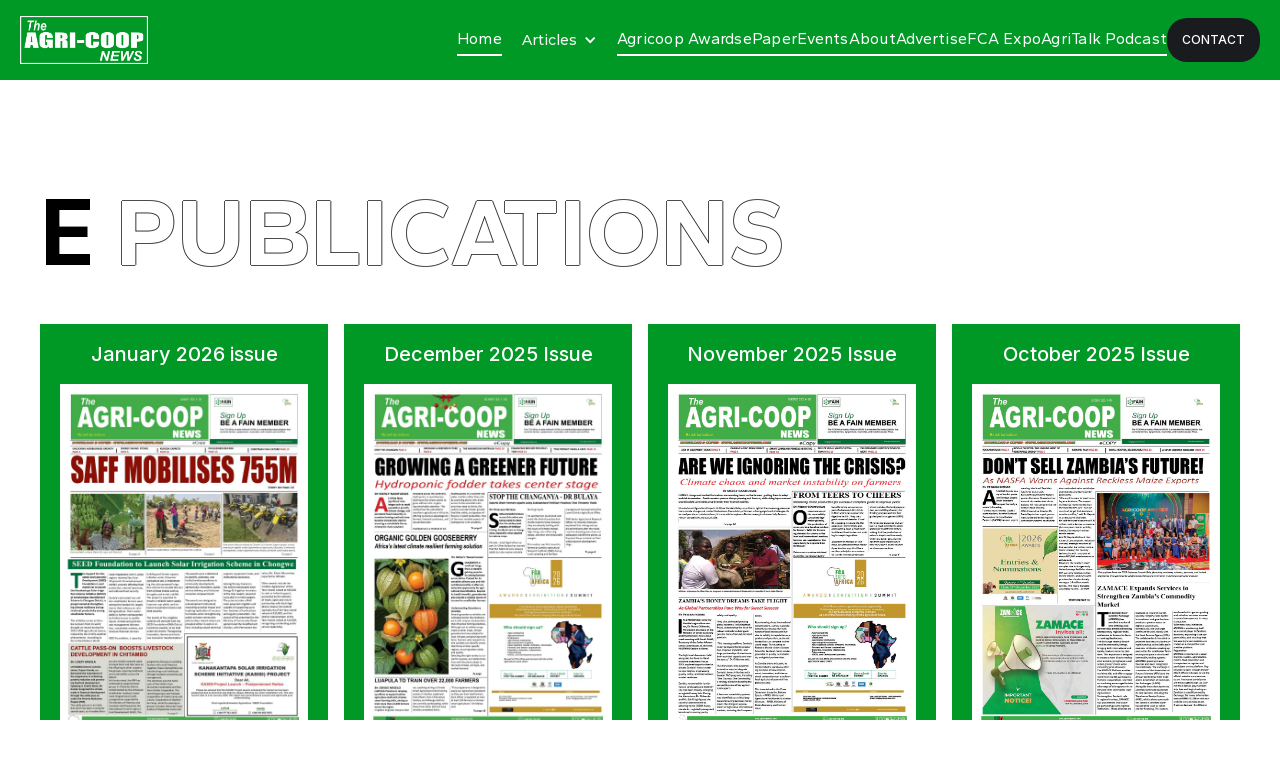

--- FILE ---
content_type: text/html; charset=utf-8
request_url: https://www.agricoopnews.com/e-publications
body_size: 8256
content:
<!DOCTYPE html><!-- This site was created in Webflow. https://webflow.com --><!-- Last Published: Fri Jan 30 2026 12:16:17 GMT+0000 (Coordinated Universal Time) --><html data-wf-domain="www.agricoopnews.com" data-wf-page="6367e1eb8bef74d76bcf9e27" data-wf-site="6356bfadcabcb64e2e7b2442"><head><meta charset="utf-8"/><title>E Publications</title><meta content="E Publications" property="og:title"/><meta content="E Publications" property="twitter:title"/><meta content="width=device-width, initial-scale=1" name="viewport"/><meta content="Webflow" name="generator"/><link href="https://cdn.prod.website-files.com/6356bfadcabcb64e2e7b2442/css/agricoop-newspaper.webflow.shared.994f5b56b.css" rel="stylesheet" type="text/css" integrity="sha384-mU9bVr/UT0Lv8/iZDnP7CtyjSFNQeV3W5ZXojvKoBCBH5MGnwco3OlUlDfbjOUyC" crossorigin="anonymous"/><link href="https://fonts.googleapis.com" rel="preconnect"/><link href="https://fonts.gstatic.com" rel="preconnect" crossorigin="anonymous"/><script src="https://ajax.googleapis.com/ajax/libs/webfont/1.6.26/webfont.js" type="text/javascript"></script><script type="text/javascript">WebFont.load({  google: {    families: ["Montserrat:100,100italic,200,200italic,300,300italic,400,400italic,500,500italic,600,600italic,700,700italic,800,800italic,900,900italic","Droid Sans:400,700","Gantari:300,400,500,600,700","Inter:300,400,500,600,700"]  }});</script><script type="text/javascript">!function(o,c){var n=c.documentElement,t=" w-mod-";n.className+=t+"js",("ontouchstart"in o||o.DocumentTouch&&c instanceof DocumentTouch)&&(n.className+=t+"touch")}(window,document);</script><link href="https://cdn.prod.website-files.com/6356bfadcabcb64e2e7b2442/65ce2dc0587bd6ec109e5dda_favicon-32x32.png" rel="shortcut icon" type="image/x-icon"/><link href="https://cdn.prod.website-files.com/6356bfadcabcb64e2e7b2442/65ce2dd54329c7e0d6c39b9a_android-chrome-512x512.png" rel="apple-touch-icon"/><script async="" src="https://www.googletagmanager.com/gtag/js?id=G-3QVR2ZJ4JK"></script><script type="text/javascript">window.dataLayer = window.dataLayer || [];function gtag(){dataLayer.push(arguments);}gtag('js', new Date());gtag('config', 'G-3QVR2ZJ4JK', {'anonymize_ip': false});</script></head><body class="body-blog"><div class="navbar-logo-left"><div data-animation="default" data-collapse="medium" data-duration="400" data-easing="ease" data-easing2="ease" role="banner" class="navbar-logo-left-container shadow-three w-nav"><div class="container-3"><div class="navbar-wrapper-2"><a href="/" class="navbar-brand-2 w-nav-brand"><img src="https://cdn.prod.website-files.com/6356bfadcabcb64e2e7b2442/635f0862bc9d9c58e8ef1821_AGRICOOP-LOGO.png" loading="lazy" width="128" sizes="(max-width: 479px) 92vw, 128px" alt="" srcset="https://cdn.prod.website-files.com/6356bfadcabcb64e2e7b2442/635f0862bc9d9c58e8ef1821_AGRICOOP-LOGO-p-500.png 500w, https://cdn.prod.website-files.com/6356bfadcabcb64e2e7b2442/635f0862bc9d9c58e8ef1821_AGRICOOP-LOGO-p-800.png 800w, https://cdn.prod.website-files.com/6356bfadcabcb64e2e7b2442/635f0862bc9d9c58e8ef1821_AGRICOOP-LOGO-p-1080.png 1080w, https://cdn.prod.website-files.com/6356bfadcabcb64e2e7b2442/635f0862bc9d9c58e8ef1821_AGRICOOP-LOGO-p-1600.png 1600w, https://cdn.prod.website-files.com/6356bfadcabcb64e2e7b2442/635f0862bc9d9c58e8ef1821_AGRICOOP-LOGO.png 1909w"/></a><nav role="navigation" class="nav-menu-wrapper-2 w-nav-menu"><ul role="list" class="nav-menu-two w-list-unstyled"><li class="list-item"><a href="/" class="nav-link-4">Home</a><div class="underline-hoover"></div></li><li class="list-item"><div data-hover="false" data-delay="0" class="w-dropdown"><div class="w-dropdown-toggle"><div class="icon-6 w-icon-dropdown-toggle"></div><div class="text-block-12">Articles</div></div><nav class="dropdown-list-3 w-dropdown-list"><a href="http://agricoop-newspaper.webflow.io/categories/news" class="link-white _22 w-dropdown-link">News</a><a href="https://agricoop-newspaper.webflow.io/categories/lifestyle" class="link-white _22 w-dropdown-link">Lifestyle</a><div data-hover="false" data-delay="0" class="dropdown-3 w-dropdown"><div class="drop w-dropdown-toggle"><div class="right w-icon-dropdown-toggle"></div><div class="link-white">Animals</div></div><nav class="dropdown-list-4 w-dropdown-list"><a href="http://agricoop-newspaper.webflow.io/categories/poultry" class="white-l w-dropdown-link">Poultry</a><a href="http://agricoop-newspaper.webflow.io/categories/beef" class="white-l w-dropdown-link">Beef</a><a href="http://agricoop-newspaper.webflow.io/categories/dairy" class="white-l w-dropdown-link">Diary</a><a href="http://agricoop-newspaper.webflow.io/categories/pig" class="white-l w-dropdown-link">Pig</a><a href="https://agricoop-newspaper.webflow.io/categories/others" class="white-l w-dropdown-link">Others</a></nav></div><div data-hover="false" data-delay="0" class="dropdown-3 w-dropdown"><div class="drop w-dropdown-toggle"><div class="right w-icon-dropdown-toggle"></div><div class="link-white">Crop</div></div><nav class="dropdown-list-4 w-dropdown-list"><a href="http://agricoop-newspaper.webflow.io/categories/vegetable" class="white-l w-dropdown-link">Vegetable</a><a href="http://agricoop-newspaper.webflow.io/categories/arable" class="white-l w-dropdown-link">Arable</a></nav></div><div data-hover="false" data-delay="0" class="dropdown-3 w-dropdown"><div class="drop w-dropdown-toggle"><div class="right w-icon-dropdown-toggle"></div><div class="link-white">Technology</div></div><nav class="dropdown-list-4 w-dropdown-list"><a href="http://agricoop-newspaper.webflow.io/categories/machinery-and-equipment" class="white-l w-dropdown-link">Machinery &amp; Equipment</a><a href="http://agricoop-newspaper.webflow.io/categories/tomorrow" class="white-l w-dropdown-link">Tomorrow</a></nav></div></nav></div></li><li class="list-item"><a href="/awards" class="nav-link-4">Agricoop Awards</a><div class="underline-hoover"></div></li><li class="list-item"><a href="/e-publications" aria-current="page" class="nav-link-4 _2 w--current">ePaper</a><div class="underline-hoover"></div></li><li class="list-item"><a href="/events" class="nav-link-4">Events</a><div class="underline-hoover"></div></li><li class="list-item"><a href="/about-us" class="nav-link-4">about</a><div class="underline-hoover"></div></li><li class="list-item"><a href="/advertise" class="nav-link-4">Advertise</a><div class="underline-hoover"></div></li><li class="list-item"><a href="/fca-awards/home" class="nav-link-4">FCA Expo</a><div class="underline-hoover"></div></li><li class="list-item"><a href="/agritalk-africa-podcast" class="nav-link-4">AgriTalk podcast</a><div class="underline-hoover"></div></li><li class="mobile-margin-top-11"><a href="/contact" class="button-primary-2 w-button">Contact</a></li></ul></nav><div class="menu-button-2 w-nav-button"><div class="w-icon-nav-menu"></div></div></div></div></div></div><div class="section-2"><div class="container w-container"><div class="title-wrapper"><h2 data-w-id="cc2d34b7-e15a-3b4f-c9c3-765d2090bcc5" class="big-title-white black"><span class="text-span-2">e </span><span class="outline-text black-outline">publications</span></h2></div><div class="w-dyn-list"><div role="list" class="collection-list-2 w-dyn-items"><div role="listitem" class="w-dyn-item"><a href="https://drive.google.com/file/d/1tkgUmMb75sS8xwj2rS1dmJoAYvVY6k85/view?usp=sharing" target="_blank" class="link-block w-inline-block"><div class="text-block-9">January 2026 issue </div><img src="https://cdn.prod.website-files.com/635e80790124f4698af4bf20/694d18af9c162c29a3b9b0cd_Agricoop%20News%20January%20201%20-%20eCopy.jpg" loading="lazy" alt="" sizes="(max-width: 767px) 100vw, (max-width: 991px) 95vw, 938.8375244140625px" srcset="https://cdn.prod.website-files.com/635e80790124f4698af4bf20/694d18af9c162c29a3b9b0cd_Agricoop%20News%20January%20201%20-%20eCopy-p-500.jpg 500w, https://cdn.prod.website-files.com/635e80790124f4698af4bf20/694d18af9c162c29a3b9b0cd_Agricoop%20News%20January%20201%20-%20eCopy-p-800.jpg 800w, https://cdn.prod.website-files.com/635e80790124f4698af4bf20/694d18af9c162c29a3b9b0cd_Agricoop%20News%20January%20201%20-%20eCopy-p-1080.jpg 1080w, https://cdn.prod.website-files.com/635e80790124f4698af4bf20/694d18af9c162c29a3b9b0cd_Agricoop%20News%20January%20201%20-%20eCopy-p-1600.jpg 1600w, https://cdn.prod.website-files.com/635e80790124f4698af4bf20/694d18af9c162c29a3b9b0cd_Agricoop%20News%20January%20201%20-%20eCopy-p-2000.jpg 2000w, https://cdn.prod.website-files.com/635e80790124f4698af4bf20/694d18af9c162c29a3b9b0cd_Agricoop%20News%20January%20201%20-%20eCopy-p-2600.jpg 2600w, https://cdn.prod.website-files.com/635e80790124f4698af4bf20/694d18af9c162c29a3b9b0cd_Agricoop%20News%20January%20201%20-%20eCopy.jpg 3508w" class="image-6"/><div class="text-block-10">Download Now</div></a></div><div role="listitem" class="w-dyn-item"><a href="https://drive.google.com/file/d/1H62zuQraSKgEBm4g0FQooiE14alBadYs/view?usp=sharing" target="_blank" class="link-block w-inline-block"><div class="text-block-9">December 2025 Issue</div><img src="https://cdn.prod.website-files.com/635e80790124f4698af4bf20/692c5d36c0369772e2c16786_AgriCoop%20200%20December%202025%20-%20eCopy.jpg%20cover.jpg" loading="lazy" alt="" sizes="(max-width: 767px) 100vw, (max-width: 991px) 95vw, 938.8375244140625px" srcset="https://cdn.prod.website-files.com/635e80790124f4698af4bf20/692c5d36c0369772e2c16786_AgriCoop%20200%20December%202025%20-%20eCopy.jpg%20cover-p-500.jpg 500w, https://cdn.prod.website-files.com/635e80790124f4698af4bf20/692c5d36c0369772e2c16786_AgriCoop%20200%20December%202025%20-%20eCopy.jpg%20cover-p-800.jpg 800w, https://cdn.prod.website-files.com/635e80790124f4698af4bf20/692c5d36c0369772e2c16786_AgriCoop%20200%20December%202025%20-%20eCopy.jpg%20cover-p-1080.jpg 1080w, https://cdn.prod.website-files.com/635e80790124f4698af4bf20/692c5d36c0369772e2c16786_AgriCoop%20200%20December%202025%20-%20eCopy.jpg%20cover-p-1600.jpg 1600w, https://cdn.prod.website-files.com/635e80790124f4698af4bf20/692c5d36c0369772e2c16786_AgriCoop%20200%20December%202025%20-%20eCopy.jpg%20cover-p-2000.jpg 2000w, https://cdn.prod.website-files.com/635e80790124f4698af4bf20/692c5d36c0369772e2c16786_AgriCoop%20200%20December%202025%20-%20eCopy.jpg%20cover-p-2600.jpg 2600w, https://cdn.prod.website-files.com/635e80790124f4698af4bf20/692c5d36c0369772e2c16786_AgriCoop%20200%20December%202025%20-%20eCopy.jpg%20cover-p-3200.jpg 3200w, https://cdn.prod.website-files.com/635e80790124f4698af4bf20/692c5d36c0369772e2c16786_AgriCoop%20200%20December%202025%20-%20eCopy.jpg%20cover.jpg 3508w" class="image-6"/><div class="text-block-10">Download Now</div></a></div><div role="listitem" class="w-dyn-item"><a href="https://drive.google.com/file/d/1k7RFawtruiVY1DM6eb8Hel651mM8xLa4/view?usp=sharing" target="_blank" class="link-block w-inline-block"><div class="text-block-9">November 2025 Issue</div><img src="https://cdn.prod.website-files.com/635e80790124f4698af4bf20/6904cbcc8d9b7dad22cbba97_AgriCoop%20199%20November%202025%20-%20cover.jpg" loading="lazy" alt="" sizes="(max-width: 767px) 100vw, (max-width: 991px) 95vw, 938.8375244140625px" srcset="https://cdn.prod.website-files.com/635e80790124f4698af4bf20/6904cbcc8d9b7dad22cbba97_AgriCoop%20199%20November%202025%20-%20cover-p-500.jpg 500w, https://cdn.prod.website-files.com/635e80790124f4698af4bf20/6904cbcc8d9b7dad22cbba97_AgriCoop%20199%20November%202025%20-%20cover-p-800.jpg 800w, https://cdn.prod.website-files.com/635e80790124f4698af4bf20/6904cbcc8d9b7dad22cbba97_AgriCoop%20199%20November%202025%20-%20cover.jpg 842w" class="image-6"/><div class="text-block-10">Download Now</div></a></div><div role="listitem" class="w-dyn-item"><a href="https://drive.google.com/file/d/1qcx6h8cjj_1At5JKC-b-hhmDlV4QDSn3/view?usp=sharing" target="_blank" class="link-block w-inline-block"><div class="text-block-9">October 2025 Issue</div><img src="https://cdn.prod.website-files.com/635e80790124f4698af4bf20/68de5ed9769e9606fa6b0eeb_AgriCoop%20198%20Octeber%202025%20-%20eCopy.jpg%20cover.jpg" loading="lazy" alt="" sizes="(max-width: 767px) 100vw, (max-width: 991px) 95vw, 938.8375244140625px" srcset="https://cdn.prod.website-files.com/635e80790124f4698af4bf20/68de5ed9769e9606fa6b0eeb_AgriCoop%20198%20Octeber%202025%20-%20eCopy.jpg%20cover-p-500.jpg 500w, https://cdn.prod.website-files.com/635e80790124f4698af4bf20/68de5ed9769e9606fa6b0eeb_AgriCoop%20198%20Octeber%202025%20-%20eCopy.jpg%20cover-p-800.jpg 800w, https://cdn.prod.website-files.com/635e80790124f4698af4bf20/68de5ed9769e9606fa6b0eeb_AgriCoop%20198%20Octeber%202025%20-%20eCopy.jpg%20cover.jpg 842w" class="image-6"/><div class="text-block-10">Download Now</div></a></div><div role="listitem" class="w-dyn-item"><a href="https://drive.google.com/file/d/1xHLXUy28PxgEdYVolNZKu64L1Xb1WxDX/view?usp=sharing" target="_blank" class="link-block w-inline-block"><div class="text-block-9">September 2025 Issue </div><img src="https://cdn.prod.website-files.com/635e80790124f4698af4bf20/68b58f19c3319daa27065a93_AgriCoop%20197%20September%202025%20-%20eCopy.jpg" loading="lazy" alt="" sizes="(max-width: 767px) 100vw, (max-width: 991px) 95vw, 938.8375244140625px" srcset="https://cdn.prod.website-files.com/635e80790124f4698af4bf20/68b58f19c3319daa27065a93_AgriCoop%20197%20September%202025%20-%20eCopy-p-500.jpg 500w, https://cdn.prod.website-files.com/635e80790124f4698af4bf20/68b58f19c3319daa27065a93_AgriCoop%20197%20September%202025%20-%20eCopy-p-800.jpg 800w, https://cdn.prod.website-files.com/635e80790124f4698af4bf20/68b58f19c3319daa27065a93_AgriCoop%20197%20September%202025%20-%20eCopy.jpg 842w" class="image-6"/><div class="text-block-10">Download Now</div></a></div><div role="listitem" class="w-dyn-item"><a href="https://drive.google.com/file/d/1cDZUoPMhrocKy9eigrxB90I4uHaBhAD8/view?usp=sharing" target="_blank" class="link-block w-inline-block"><div class="text-block-9">August 2025 Issue </div><img src="https://cdn.prod.website-files.com/635e80790124f4698af4bf20/6888deb7fcc1815f94849f54_AgriCoop%20196%20August%20%202025.jpg%20cover.jpg" loading="lazy" alt="" sizes="(max-width: 767px) 100vw, (max-width: 991px) 95vw, 938.8375244140625px" srcset="https://cdn.prod.website-files.com/635e80790124f4698af4bf20/6888deb7fcc1815f94849f54_AgriCoop%20196%20August%20%202025.jpg%20cover-p-500.jpg 500w, https://cdn.prod.website-files.com/635e80790124f4698af4bf20/6888deb7fcc1815f94849f54_AgriCoop%20196%20August%20%202025.jpg%20cover-p-800.jpg 800w, https://cdn.prod.website-files.com/635e80790124f4698af4bf20/6888deb7fcc1815f94849f54_AgriCoop%20196%20August%20%202025.jpg%20cover.jpg 842w" class="image-6"/><div class="text-block-10">Download Now</div></a></div><div role="listitem" class="w-dyn-item"><a href="https://drive.google.com/file/d/1wq01jTbJD-20TdECFlbZyQSBjZpFXfyk/view?usp=sharing" target="_blank" class="link-block w-inline-block"><div class="text-block-9">July 2025 Issue</div><img src="https://cdn.prod.website-files.com/635e80790124f4698af4bf20/6863e217575cb9e64a51e419_AgriCoop%20195%20July%20%202025%20-%20eCopy.jpg" loading="lazy" alt="" sizes="(max-width: 767px) 100vw, (max-width: 991px) 95vw, 938.8375244140625px" srcset="https://cdn.prod.website-files.com/635e80790124f4698af4bf20/6863e217575cb9e64a51e419_AgriCoop%20195%20July%20%202025%20-%20eCopy-p-500.jpg 500w, https://cdn.prod.website-files.com/635e80790124f4698af4bf20/6863e217575cb9e64a51e419_AgriCoop%20195%20July%20%202025%20-%20eCopy-p-800.jpg 800w, https://cdn.prod.website-files.com/635e80790124f4698af4bf20/6863e217575cb9e64a51e419_AgriCoop%20195%20July%20%202025%20-%20eCopy.jpg 842w" class="image-6"/><div class="text-block-10">Download Now</div></a></div><div role="listitem" class="w-dyn-item"><a href="https://drive.google.com/file/d/1dZGo1vSYFZ1X2Gz5Ohwmp9O2dMAa-mvs/view?usp=sharing" target="_blank" class="link-block w-inline-block"><div class="text-block-9">June 2025 Issue </div><img src="https://cdn.prod.website-files.com/635e80790124f4698af4bf20/683adf14a9012bbbe435593c_AgriCoop%20194%20June%20%202025%20-%20eCopy.jpg" loading="lazy" alt="" sizes="(max-width: 767px) 100vw, (max-width: 991px) 95vw, 938.8375244140625px" srcset="https://cdn.prod.website-files.com/635e80790124f4698af4bf20/683adf14a9012bbbe435593c_AgriCoop%20194%20June%20%202025%20-%20eCopy-p-500.jpg 500w, https://cdn.prod.website-files.com/635e80790124f4698af4bf20/683adf14a9012bbbe435593c_AgriCoop%20194%20June%20%202025%20-%20eCopy-p-800.jpg 800w, https://cdn.prod.website-files.com/635e80790124f4698af4bf20/683adf14a9012bbbe435593c_AgriCoop%20194%20June%20%202025%20-%20eCopy.jpg 842w" class="image-6"/><div class="text-block-10">Download Now</div></a></div><div role="listitem" class="w-dyn-item"><a href="https://drive.google.com/file/d/13uwhTJ02nPR_j0A82VFH-XKuskvkbdP1/view?usp=sharing" target="_blank" class="link-block w-inline-block"><div class="text-block-9">May 2025 issue</div><img src="https://cdn.prod.website-files.com/635e80790124f4698af4bf20/6813320d0660c565a93ac0fa_AgriCoop%20193%20May%20%202025.jpg" loading="lazy" alt="" sizes="(max-width: 767px) 100vw, (max-width: 991px) 95vw, 938.8375244140625px" srcset="https://cdn.prod.website-files.com/635e80790124f4698af4bf20/6813320d0660c565a93ac0fa_AgriCoop%20193%20May%20%202025-p-500.jpg 500w, https://cdn.prod.website-files.com/635e80790124f4698af4bf20/6813320d0660c565a93ac0fa_AgriCoop%20193%20May%20%202025-p-800.jpg 800w, https://cdn.prod.website-files.com/635e80790124f4698af4bf20/6813320d0660c565a93ac0fa_AgriCoop%20193%20May%20%202025-p-1080.jpg 1080w, https://cdn.prod.website-files.com/635e80790124f4698af4bf20/6813320d0660c565a93ac0fa_AgriCoop%20193%20May%20%202025-p-1600.jpg 1600w, https://cdn.prod.website-files.com/635e80790124f4698af4bf20/6813320d0660c565a93ac0fa_AgriCoop%20193%20May%20%202025-p-2000.jpg 2000w, https://cdn.prod.website-files.com/635e80790124f4698af4bf20/6813320d0660c565a93ac0fa_AgriCoop%20193%20May%20%202025-p-2600.jpg 2600w, https://cdn.prod.website-files.com/635e80790124f4698af4bf20/6813320d0660c565a93ac0fa_AgriCoop%20193%20May%20%202025.jpg 3508w" class="image-6"/><div class="text-block-10">Download Now</div></a></div><div role="listitem" class="w-dyn-item"><a href="https://drive.google.com/file/d/14GXZhIiezh8CKG_ivY1WbvlrddIjm9I-/view?usp=sharing" target="_blank" class="link-block w-inline-block"><div class="text-block-9">April 2025 Issue</div><img src="https://cdn.prod.website-files.com/635e80790124f4698af4bf20/67e2ea2c0a1fc34a3e4c82b7_AgriCoop%20192%20April%20%202025%20-%20eCopy.jpg%20cover.jpg" loading="lazy" alt="" sizes="(max-width: 767px) 100vw, (max-width: 991px) 95vw, 938.8375244140625px" srcset="https://cdn.prod.website-files.com/635e80790124f4698af4bf20/67e2ea2c0a1fc34a3e4c82b7_AgriCoop%20192%20April%20%202025%20-%20eCopy.jpg%20cover-p-500.jpg 500w, https://cdn.prod.website-files.com/635e80790124f4698af4bf20/67e2ea2c0a1fc34a3e4c82b7_AgriCoop%20192%20April%20%202025%20-%20eCopy.jpg%20cover-p-800.jpg 800w, https://cdn.prod.website-files.com/635e80790124f4698af4bf20/67e2ea2c0a1fc34a3e4c82b7_AgriCoop%20192%20April%20%202025%20-%20eCopy.jpg%20cover.jpg 1000w" class="image-6"/><div class="text-block-10">Download Now</div></a></div><div role="listitem" class="w-dyn-item"><a href="https://drive.google.com/file/d/1e3WtnPGcV9azBN91PGhcpWCQOHV-th3e/view?usp=sharing" target="_blank" class="link-block w-inline-block"><div class="text-block-9">March 2025 issue</div><img src="https://cdn.prod.website-files.com/635e80790124f4698af4bf20/67c6048dfd8df10727f69bdf_Agricoop%20191%20March%20ecopy%20.jpg" loading="lazy" alt="" sizes="(max-width: 767px) 100vw, (max-width: 991px) 95vw, 938.8375244140625px" srcset="https://cdn.prod.website-files.com/635e80790124f4698af4bf20/67c6048dfd8df10727f69bdf_Agricoop%20191%20March%20ecopy%20-p-500.jpg 500w, https://cdn.prod.website-files.com/635e80790124f4698af4bf20/67c6048dfd8df10727f69bdf_Agricoop%20191%20March%20ecopy%20-p-800.jpg 800w, https://cdn.prod.website-files.com/635e80790124f4698af4bf20/67c6048dfd8df10727f69bdf_Agricoop%20191%20March%20ecopy%20-p-1080.jpg 1080w, https://cdn.prod.website-files.com/635e80790124f4698af4bf20/67c6048dfd8df10727f69bdf_Agricoop%20191%20March%20ecopy%20-p-1600.jpg 1600w, https://cdn.prod.website-files.com/635e80790124f4698af4bf20/67c6048dfd8df10727f69bdf_Agricoop%20191%20March%20ecopy%20-p-2000.jpg 2000w, https://cdn.prod.website-files.com/635e80790124f4698af4bf20/67c6048dfd8df10727f69bdf_Agricoop%20191%20March%20ecopy%20-p-2600.jpg 2600w, https://cdn.prod.website-files.com/635e80790124f4698af4bf20/67c6048dfd8df10727f69bdf_Agricoop%20191%20March%20ecopy%20.jpg 3508w" class="image-6"/><div class="text-block-10">Download Now</div></a></div><div role="listitem" class="w-dyn-item"><a href="https://drive.google.com/file/d/1enO-WmNL0SAkLc-asfuVtG8agF_ntme7/view?usp=drive_link" target="_blank" class="link-block w-inline-block"><div class="text-block-9">February 2025</div><img src="https://cdn.prod.website-files.com/635e80790124f4698af4bf20/679ba5895e22b2ffb9e7c9ec_AgriCoop%20190%20feB%202025%20-%20eCopy.jpg" loading="lazy" alt="" sizes="(max-width: 767px) 100vw, (max-width: 991px) 95vw, 938.8375244140625px" srcset="https://cdn.prod.website-files.com/635e80790124f4698af4bf20/679ba5895e22b2ffb9e7c9ec_AgriCoop%20190%20feB%202025%20-%20eCopy-p-500.jpg 500w, https://cdn.prod.website-files.com/635e80790124f4698af4bf20/679ba5895e22b2ffb9e7c9ec_AgriCoop%20190%20feB%202025%20-%20eCopy-p-800.jpg 800w, https://cdn.prod.website-files.com/635e80790124f4698af4bf20/679ba5895e22b2ffb9e7c9ec_AgriCoop%20190%20feB%202025%20-%20eCopy-p-1080.jpg 1080w, https://cdn.prod.website-files.com/635e80790124f4698af4bf20/679ba5895e22b2ffb9e7c9ec_AgriCoop%20190%20feB%202025%20-%20eCopy-p-1600.jpg 1600w, https://cdn.prod.website-files.com/635e80790124f4698af4bf20/679ba5895e22b2ffb9e7c9ec_AgriCoop%20190%20feB%202025%20-%20eCopy-p-2000.jpg 2000w, https://cdn.prod.website-files.com/635e80790124f4698af4bf20/679ba5895e22b2ffb9e7c9ec_AgriCoop%20190%20feB%202025%20-%20eCopy-p-2600.jpg 2600w, https://cdn.prod.website-files.com/635e80790124f4698af4bf20/679ba5895e22b2ffb9e7c9ec_AgriCoop%20190%20feB%202025%20-%20eCopy.jpg 3508w" class="image-6"/><div class="text-block-10">Download Now</div></a></div><div role="listitem" class="w-dyn-item"><a href="https://drive.google.com/file/d/1VwKB1WAqZJAGSEi6ZsNa4AsPP5G8ri3s/view?usp=sharing" target="_blank" class="link-block w-inline-block"><div class="text-block-9">January 2025 issue</div><img src="https://cdn.prod.website-files.com/635e80790124f4698af4bf20/6772717ee7659e04484735d9_AgriCoop%20189%20January%202025%20-%20eCopy%20cover.jpg" loading="lazy" alt="" sizes="(max-width: 767px) 100vw, (max-width: 991px) 95vw, 938.8375244140625px" srcset="https://cdn.prod.website-files.com/635e80790124f4698af4bf20/6772717ee7659e04484735d9_AgriCoop%20189%20January%202025%20-%20eCopy%20cover-p-500.jpg 500w, https://cdn.prod.website-files.com/635e80790124f4698af4bf20/6772717ee7659e04484735d9_AgriCoop%20189%20January%202025%20-%20eCopy%20cover-p-800.jpg 800w, https://cdn.prod.website-files.com/635e80790124f4698af4bf20/6772717ee7659e04484735d9_AgriCoop%20189%20January%202025%20-%20eCopy%20cover-p-1080.jpg 1080w, https://cdn.prod.website-files.com/635e80790124f4698af4bf20/6772717ee7659e04484735d9_AgriCoop%20189%20January%202025%20-%20eCopy%20cover-p-1600.jpg 1600w, https://cdn.prod.website-files.com/635e80790124f4698af4bf20/6772717ee7659e04484735d9_AgriCoop%20189%20January%202025%20-%20eCopy%20cover-p-2000.jpg 2000w, https://cdn.prod.website-files.com/635e80790124f4698af4bf20/6772717ee7659e04484735d9_AgriCoop%20189%20January%202025%20-%20eCopy%20cover-p-2600.jpg 2600w, https://cdn.prod.website-files.com/635e80790124f4698af4bf20/6772717ee7659e04484735d9_AgriCoop%20189%20January%202025%20-%20eCopy%20cover.jpg 3508w" class="image-6"/><div class="text-block-10">Download Now</div></a></div><div role="listitem" class="w-dyn-item"><a href="https://drive.google.com/file/d/1r8vDKXx9rz-xK-eoNzeqTZiXEaI2NCR0/view?usp=sharing" target="_blank" class="link-block w-inline-block"><div class="text-block-9">December 2024</div><img src="https://cdn.prod.website-files.com/635e80790124f4698af4bf20/6749a2ae7f58bbdf74aa18cf_AgriCoop%20188%20DECember%202024%20-%20eCopy.jpg" loading="lazy" alt="" sizes="(max-width: 767px) 100vw, (max-width: 991px) 95vw, 938.8375244140625px" srcset="https://cdn.prod.website-files.com/635e80790124f4698af4bf20/6749a2ae7f58bbdf74aa18cf_AgriCoop%20188%20DECember%202024%20-%20eCopy-p-500.jpg 500w, https://cdn.prod.website-files.com/635e80790124f4698af4bf20/6749a2ae7f58bbdf74aa18cf_AgriCoop%20188%20DECember%202024%20-%20eCopy-p-800.jpg 800w, https://cdn.prod.website-files.com/635e80790124f4698af4bf20/6749a2ae7f58bbdf74aa18cf_AgriCoop%20188%20DECember%202024%20-%20eCopy-p-1080.jpg 1080w, https://cdn.prod.website-files.com/635e80790124f4698af4bf20/6749a2ae7f58bbdf74aa18cf_AgriCoop%20188%20DECember%202024%20-%20eCopy-p-1600.jpg 1600w, https://cdn.prod.website-files.com/635e80790124f4698af4bf20/6749a2ae7f58bbdf74aa18cf_AgriCoop%20188%20DECember%202024%20-%20eCopy-p-2000.jpg 2000w, https://cdn.prod.website-files.com/635e80790124f4698af4bf20/6749a2ae7f58bbdf74aa18cf_AgriCoop%20188%20DECember%202024%20-%20eCopy-p-2600.jpg 2600w, https://cdn.prod.website-files.com/635e80790124f4698af4bf20/6749a2ae7f58bbdf74aa18cf_AgriCoop%20188%20DECember%202024%20-%20eCopy.jpg 3508w" class="image-6"/><div class="text-block-10">Download Now</div></a></div><div role="listitem" class="w-dyn-item"><a href="https://drive.google.com/file/d/1Xh--BfYbetsyiFJOUQ5YurA9RHpyagjO/view?usp=sharing" target="_blank" class="link-block w-inline-block"><div class="text-block-9">November 2024</div><img src="https://cdn.prod.website-files.com/635e80790124f4698af4bf20/67238d5f523371c7b1e043bf_AgriCoop%20187%20November%202024%20-%20eCopy.jpg" loading="lazy" alt="" sizes="(max-width: 767px) 100vw, (max-width: 991px) 95vw, 938.8375244140625px" srcset="https://cdn.prod.website-files.com/635e80790124f4698af4bf20/67238d5f523371c7b1e043bf_AgriCoop%20187%20November%202024%20-%20eCopy-p-500.jpg 500w, https://cdn.prod.website-files.com/635e80790124f4698af4bf20/67238d5f523371c7b1e043bf_AgriCoop%20187%20November%202024%20-%20eCopy-p-800.jpg 800w, https://cdn.prod.website-files.com/635e80790124f4698af4bf20/67238d5f523371c7b1e043bf_AgriCoop%20187%20November%202024%20-%20eCopy-p-1080.jpg 1080w, https://cdn.prod.website-files.com/635e80790124f4698af4bf20/67238d5f523371c7b1e043bf_AgriCoop%20187%20November%202024%20-%20eCopy-p-1600.jpg 1600w, https://cdn.prod.website-files.com/635e80790124f4698af4bf20/67238d5f523371c7b1e043bf_AgriCoop%20187%20November%202024%20-%20eCopy-p-2000.jpg 2000w, https://cdn.prod.website-files.com/635e80790124f4698af4bf20/67238d5f523371c7b1e043bf_AgriCoop%20187%20November%202024%20-%20eCopy-p-2600.jpg 2600w, https://cdn.prod.website-files.com/635e80790124f4698af4bf20/67238d5f523371c7b1e043bf_AgriCoop%20187%20November%202024%20-%20eCopy.jpg 3508w" class="image-6"/><div class="text-block-10">Download Now</div></a></div><div role="listitem" class="w-dyn-item"><a href="https://drive.google.com/file/d/1UsQRY4wLNBw7CeXbsRjTZnY6ysVCjyIj/view?usp=sharing" target="_blank" class="link-block w-inline-block"><div class="text-block-9">OCTOBER 2024</div><img src="https://cdn.prod.website-files.com/635e80790124f4698af4bf20/66ffa85c3d2a162b3857e895_AgriCoop%20186%20October%202024%20cover.jpg" loading="lazy" alt="" sizes="(max-width: 767px) 100vw, (max-width: 991px) 95vw, 938.8375244140625px" srcset="https://cdn.prod.website-files.com/635e80790124f4698af4bf20/66ffa85c3d2a162b3857e895_AgriCoop%20186%20October%202024%20cover-p-500.jpg 500w, https://cdn.prod.website-files.com/635e80790124f4698af4bf20/66ffa85c3d2a162b3857e895_AgriCoop%20186%20October%202024%20cover-p-800.jpg 800w, https://cdn.prod.website-files.com/635e80790124f4698af4bf20/66ffa85c3d2a162b3857e895_AgriCoop%20186%20October%202024%20cover-p-1080.jpg 1080w, https://cdn.prod.website-files.com/635e80790124f4698af4bf20/66ffa85c3d2a162b3857e895_AgriCoop%20186%20October%202024%20cover-p-1600.jpg 1600w, https://cdn.prod.website-files.com/635e80790124f4698af4bf20/66ffa85c3d2a162b3857e895_AgriCoop%20186%20October%202024%20cover-p-2000.jpg 2000w, https://cdn.prod.website-files.com/635e80790124f4698af4bf20/66ffa85c3d2a162b3857e895_AgriCoop%20186%20October%202024%20cover-p-2600.jpg 2600w, https://cdn.prod.website-files.com/635e80790124f4698af4bf20/66ffa85c3d2a162b3857e895_AgriCoop%20186%20October%202024%20cover-p-3200.jpg 3200w, https://cdn.prod.website-files.com/635e80790124f4698af4bf20/66ffa85c3d2a162b3857e895_AgriCoop%20186%20October%202024%20cover.jpg 3508w" class="image-6"/><div class="text-block-10">Download Now</div></a></div><div role="listitem" class="w-dyn-item"><a href="https://drive.google.com/file/d/15qVMdDLpXjZggqcESp3BIj6DasH1emzK/view?usp=sharing" target="_blank" class="link-block w-inline-block"><div class="text-block-9">September 2024</div><img src="https://cdn.prod.website-files.com/635e80790124f4698af4bf20/66d845d8d674f125f2fe07c0_AgriCoop%20185%20September%20%202024.jpg" loading="lazy" alt="" sizes="(max-width: 767px) 100vw, (max-width: 991px) 95vw, 938.8375244140625px" srcset="https://cdn.prod.website-files.com/635e80790124f4698af4bf20/66d845d8d674f125f2fe07c0_AgriCoop%20185%20September%20%202024-p-500.jpg 500w, https://cdn.prod.website-files.com/635e80790124f4698af4bf20/66d845d8d674f125f2fe07c0_AgriCoop%20185%20September%20%202024-p-800.jpg 800w, https://cdn.prod.website-files.com/635e80790124f4698af4bf20/66d845d8d674f125f2fe07c0_AgriCoop%20185%20September%20%202024-p-1080.jpg 1080w, https://cdn.prod.website-files.com/635e80790124f4698af4bf20/66d845d8d674f125f2fe07c0_AgriCoop%20185%20September%20%202024-p-1600.jpg 1600w, https://cdn.prod.website-files.com/635e80790124f4698af4bf20/66d845d8d674f125f2fe07c0_AgriCoop%20185%20September%20%202024-p-2000.jpg 2000w, https://cdn.prod.website-files.com/635e80790124f4698af4bf20/66d845d8d674f125f2fe07c0_AgriCoop%20185%20September%20%202024-p-2600.jpg 2600w, https://cdn.prod.website-files.com/635e80790124f4698af4bf20/66d845d8d674f125f2fe07c0_AgriCoop%20185%20September%20%202024-p-3200.jpg 3200w, https://cdn.prod.website-files.com/635e80790124f4698af4bf20/66d845d8d674f125f2fe07c0_AgriCoop%20185%20September%20%202024.jpg 3508w" class="image-6"/><div class="text-block-10">Download Now</div></a></div><div role="listitem" class="w-dyn-item"><a href="https://drive.google.com/file/d/1Mp78ONuwofzo8Ww2dFyCOIAzuSAct03H/view?usp=sharing" target="_blank" class="link-block w-inline-block"><div class="text-block-9">AUGUST 2024</div><img src="https://cdn.prod.website-files.com/635e80790124f4698af4bf20/66a106a78fff185eb6ac1021_AgriCoop%20184%20August%20%202024.jpg" loading="lazy" alt="" sizes="(max-width: 767px) 100vw, (max-width: 991px) 95vw, 938.8375244140625px" srcset="https://cdn.prod.website-files.com/635e80790124f4698af4bf20/66a106a78fff185eb6ac1021_AgriCoop%20184%20August%20%202024-p-500.jpg 500w, https://cdn.prod.website-files.com/635e80790124f4698af4bf20/66a106a78fff185eb6ac1021_AgriCoop%20184%20August%20%202024-p-800.jpg 800w, https://cdn.prod.website-files.com/635e80790124f4698af4bf20/66a106a78fff185eb6ac1021_AgriCoop%20184%20August%20%202024-p-1080.jpg 1080w, https://cdn.prod.website-files.com/635e80790124f4698af4bf20/66a106a78fff185eb6ac1021_AgriCoop%20184%20August%20%202024-p-1600.jpg 1600w, https://cdn.prod.website-files.com/635e80790124f4698af4bf20/66a106a78fff185eb6ac1021_AgriCoop%20184%20August%20%202024-p-2000.jpg 2000w, https://cdn.prod.website-files.com/635e80790124f4698af4bf20/66a106a78fff185eb6ac1021_AgriCoop%20184%20August%20%202024-p-2600.jpg 2600w, https://cdn.prod.website-files.com/635e80790124f4698af4bf20/66a106a78fff185eb6ac1021_AgriCoop%20184%20August%20%202024.jpg 3508w" class="image-6"/><div class="text-block-10">Download Now</div></a></div><div role="listitem" class="w-dyn-item"><a href="https://drive.google.com/file/d/1unW4Lp9jfcia-SiNdkhQxNMno8rss-sR/view?usp=sharing" target="_blank" class="link-block w-inline-block"><div class="text-block-9">JULY 2024</div><img src="https://cdn.prod.website-files.com/635e80790124f4698af4bf20/667eb2e4a06ca6eaa815fe2b_AgriCoop%20183%20july%20%202024.jpg" loading="lazy" alt="" sizes="(max-width: 767px) 100vw, (max-width: 991px) 95vw, 938.8375244140625px" srcset="https://cdn.prod.website-files.com/635e80790124f4698af4bf20/667eb2e4a06ca6eaa815fe2b_AgriCoop%20183%20july%20%202024-p-500.jpg 500w, https://cdn.prod.website-files.com/635e80790124f4698af4bf20/667eb2e4a06ca6eaa815fe2b_AgriCoop%20183%20july%20%202024-p-800.jpg 800w, https://cdn.prod.website-files.com/635e80790124f4698af4bf20/667eb2e4a06ca6eaa815fe2b_AgriCoop%20183%20july%20%202024-p-1080.jpg 1080w, https://cdn.prod.website-files.com/635e80790124f4698af4bf20/667eb2e4a06ca6eaa815fe2b_AgriCoop%20183%20july%20%202024-p-1600.jpg 1600w, https://cdn.prod.website-files.com/635e80790124f4698af4bf20/667eb2e4a06ca6eaa815fe2b_AgriCoop%20183%20july%20%202024-p-2000.jpg 2000w, https://cdn.prod.website-files.com/635e80790124f4698af4bf20/667eb2e4a06ca6eaa815fe2b_AgriCoop%20183%20july%20%202024-p-2600.jpg 2600w, https://cdn.prod.website-files.com/635e80790124f4698af4bf20/667eb2e4a06ca6eaa815fe2b_AgriCoop%20183%20july%20%202024.jpg 3508w" class="image-6"/><div class="text-block-10">Download Now</div></a></div><div role="listitem" class="w-dyn-item"><a href="https://drive.google.com/file/d/1kJ6loRZTZCH-Vcw8YBUff3fc0qeInEb8/view?usp=sharing" target="_blank" class="link-block w-inline-block"><div class="text-block-9">June 2024</div><img src="https://cdn.prod.website-files.com/635e80790124f4698af4bf20/66576cc3fcf14465a592f6b1_AgriCoop%20182%20june%20%202024.jpg" loading="lazy" alt="" sizes="(max-width: 767px) 100vw, (max-width: 991px) 95vw, 938.8375244140625px" srcset="https://cdn.prod.website-files.com/635e80790124f4698af4bf20/66576cc3fcf14465a592f6b1_AgriCoop%20182%20june%20%202024-p-500.jpg 500w, https://cdn.prod.website-files.com/635e80790124f4698af4bf20/66576cc3fcf14465a592f6b1_AgriCoop%20182%20june%20%202024-p-800.jpg 800w, https://cdn.prod.website-files.com/635e80790124f4698af4bf20/66576cc3fcf14465a592f6b1_AgriCoop%20182%20june%20%202024-p-1080.jpg 1080w, https://cdn.prod.website-files.com/635e80790124f4698af4bf20/66576cc3fcf14465a592f6b1_AgriCoop%20182%20june%20%202024-p-1600.jpg 1600w, https://cdn.prod.website-files.com/635e80790124f4698af4bf20/66576cc3fcf14465a592f6b1_AgriCoop%20182%20june%20%202024-p-2000.jpg 2000w, https://cdn.prod.website-files.com/635e80790124f4698af4bf20/66576cc3fcf14465a592f6b1_AgriCoop%20182%20june%20%202024-p-2600.jpg 2600w, https://cdn.prod.website-files.com/635e80790124f4698af4bf20/66576cc3fcf14465a592f6b1_AgriCoop%20182%20june%20%202024.jpg 3508w" class="image-6"/><div class="text-block-10">Download Now</div></a></div><div role="listitem" class="w-dyn-item"><a href="https://drive.google.com/file/d/1U-SCxlMJtz9VyzT-S7Bc-o0w3GBwg-UN/view?usp=sharing" target="_blank" class="link-block w-inline-block"><div class="text-block-9">May 2024</div><img src="https://cdn.prod.website-files.com/635e80790124f4698af4bf20/663150ddac2aa5d65ee4803b_WhatsApp%20Image%202024-04-30%20at%2013.12.13.jpeg" loading="lazy" alt="" sizes="(max-width: 767px) 100vw, (max-width: 991px) 95vw, 938.8375244140625px" srcset="https://cdn.prod.website-files.com/635e80790124f4698af4bf20/663150ddac2aa5d65ee4803b_WhatsApp%20Image%202024-04-30%20at%2013.12.13-p-500.jpeg 500w, https://cdn.prod.website-files.com/635e80790124f4698af4bf20/663150ddac2aa5d65ee4803b_WhatsApp%20Image%202024-04-30%20at%2013.12.13.jpeg 688w" class="image-6"/><div class="text-block-10">Download Now</div></a></div><div role="listitem" class="w-dyn-item"><a href="https://drive.google.com/file/d/1xegYTC3Rfk2U5s1mYdvsDMjthzqNNdLq/view?usp=sharing" target="_blank" class="link-block w-inline-block"><div class="text-block-9">April 2024</div><img src="https://cdn.prod.website-files.com/635e80790124f4698af4bf20/660d558c4fcec66ac830fbf3_WhatsApp%20Image%202024-04-03%20at%204.35.26%20AM.jpeg" loading="lazy" alt="" sizes="(max-width: 767px) 100vw, (max-width: 991px) 95vw, 938.8375244140625px" srcset="https://cdn.prod.website-files.com/635e80790124f4698af4bf20/660d558c4fcec66ac830fbf3_WhatsApp%20Image%202024-04-03%20at%204.35.26%20AM-p-500.jpeg 500w, https://cdn.prod.website-files.com/635e80790124f4698af4bf20/660d558c4fcec66ac830fbf3_WhatsApp%20Image%202024-04-03%20at%204.35.26%20AM.jpeg 654w" class="image-6"/><div class="text-block-10">Download Now</div></a></div><div role="listitem" class="w-dyn-item"><a href="https://drive.google.com/file/d/1zLIH3GkhEw6XFPcNiezNat6a5nQal45U/view?usp=sharing" target="_blank" class="link-block w-inline-block"><div class="text-block-9">March 2024</div><img src="https://cdn.prod.website-files.com/635e80790124f4698af4bf20/65e18c8ebf86ce9d652e793e_WhatsApp%20Image%202024-02-29%20at%2009.53.53.jpeg" loading="lazy" alt="" sizes="(max-width: 767px) 100vw, (max-width: 991px) 95vw, 938.8375244140625px" srcset="https://cdn.prod.website-files.com/635e80790124f4698af4bf20/65e18c8ebf86ce9d652e793e_WhatsApp%20Image%202024-02-29%20at%2009.53.53-p-500.jpeg 500w, https://cdn.prod.website-files.com/635e80790124f4698af4bf20/65e18c8ebf86ce9d652e793e_WhatsApp%20Image%202024-02-29%20at%2009.53.53.jpeg 634w" class="image-6"/><div class="text-block-10">Download Now</div></a></div><div role="listitem" class="w-dyn-item"><a href="https://drive.google.com/file/d/1ZHrWjnD9s5e29eCpFivJB2-wbiVBPSyt/view?usp=sharing" target="_blank" class="link-block w-inline-block"><div class="text-block-9">February 2024</div><img src="https://cdn.prod.website-files.com/635e80790124f4698af4bf20/65b931f4bf525ca05433ee0b_WhatsApp%20Image%202024-01-30%20at%2009.24.02.jpeg" loading="lazy" alt="" sizes="(max-width: 767px) 100vw, (max-width: 991px) 95vw, 938.8375244140625px" srcset="https://cdn.prod.website-files.com/635e80790124f4698af4bf20/65b931f4bf525ca05433ee0b_WhatsApp%20Image%202024-01-30%20at%2009.24.02-p-500.jpeg 500w, https://cdn.prod.website-files.com/635e80790124f4698af4bf20/65b931f4bf525ca05433ee0b_WhatsApp%20Image%202024-01-30%20at%2009.24.02.jpeg 690w" class="image-6"/><div class="text-block-10">Download Now</div></a></div><div role="listitem" class="w-dyn-item"><a href="https://drive.google.com/file/d/1_FQEssmMSc7M2I8DLfufGXDchSiEsnl5/view?usp=sharing" target="_blank" class="link-block w-inline-block"><div class="text-block-9">January 2024</div><img src="https://cdn.prod.website-files.com/635e80790124f4698af4bf20/65842b8f0693f08aab6412d1_WhatsApp%20Image%202023-12-21%20at%2004.11.20.jpeg" loading="lazy" alt="" sizes="(max-width: 767px) 100vw, (max-width: 991px) 95vw, 938.8375244140625px" srcset="https://cdn.prod.website-files.com/635e80790124f4698af4bf20/65842b8f0693f08aab6412d1_WhatsApp%20Image%202023-12-21%20at%2004.11.20-p-500.jpeg 500w, https://cdn.prod.website-files.com/635e80790124f4698af4bf20/65842b8f0693f08aab6412d1_WhatsApp%20Image%202023-12-21%20at%2004.11.20.jpeg 684w" class="image-6"/><div class="text-block-10">Download Now</div></a></div><div role="listitem" class="w-dyn-item"><a href="https://drive.google.com/file/d/1cQGKx9D0gGyZyPg0UKATdCPDKOYnZ3Wf/view?usp=sharing" target="_blank" class="link-block w-inline-block"><div class="text-block-9">December 2023</div><img src="https://cdn.prod.website-files.com/635e80790124f4698af4bf20/656834eb7b37860798276d08_WhatsApp%20Image%202023-11-29%20at%2023.04.07.jpeg" loading="lazy" alt="" sizes="(max-width: 767px) 100vw, (max-width: 991px) 95vw, 938.8375244140625px" srcset="https://cdn.prod.website-files.com/635e80790124f4698af4bf20/656834eb7b37860798276d08_WhatsApp%20Image%202023-11-29%20at%2023.04.07-p-500.jpeg 500w, https://cdn.prod.website-files.com/635e80790124f4698af4bf20/656834eb7b37860798276d08_WhatsApp%20Image%202023-11-29%20at%2023.04.07.jpeg 637w" class="image-6"/><div class="text-block-10">Download Now</div></a></div><div role="listitem" class="w-dyn-item"><a href="https://drive.google.com/file/d/1nFcI9GvnUMv_Yl8j11X_G-71iAN4z8wF/view?usp=sharing" target="_blank" class="link-block w-inline-block"><div class="text-block-9">November 2023</div><img src="https://cdn.prod.website-files.com/635e80790124f4698af4bf20/65436ed9b367b07a07b0c409_WhatsApp%20Image%202023-11-02%20at%2002.38.47.jpeg" loading="lazy" alt="" sizes="(max-width: 767px) 100vw, (max-width: 991px) 95vw, 938.8375244140625px" srcset="https://cdn.prod.website-files.com/635e80790124f4698af4bf20/65436ed9b367b07a07b0c409_WhatsApp%20Image%202023-11-02%20at%2002.38.47-p-500.jpeg 500w, https://cdn.prod.website-files.com/635e80790124f4698af4bf20/65436ed9b367b07a07b0c409_WhatsApp%20Image%202023-11-02%20at%2002.38.47.jpeg 679w" class="image-6"/><div class="text-block-10">Download Now</div></a></div><div role="listitem" class="w-dyn-item"><a href="https://drive.google.com/file/d/1X00T7lGJPDY2MqLUrWzXjK283UN-xn4O/view?usp=drive_link" target="_blank" class="link-block w-inline-block"><div class="text-block-9">October 2023</div><img src="https://cdn.prod.website-files.com/635e80790124f4698af4bf20/651ea0b1561c984caf338ce8_WhatsApp%20Image%202023-10-05%20at%2004.30.23.jpeg" loading="lazy" alt="" sizes="(max-width: 767px) 100vw, (max-width: 991px) 95vw, 938.8375244140625px" srcset="https://cdn.prod.website-files.com/635e80790124f4698af4bf20/651ea0b1561c984caf338ce8_WhatsApp%20Image%202023-10-05%20at%2004.30.23-p-500.jpeg 500w, https://cdn.prod.website-files.com/635e80790124f4698af4bf20/651ea0b1561c984caf338ce8_WhatsApp%20Image%202023-10-05%20at%2004.30.23.jpeg 701w" class="image-6"/><div class="text-block-10">Download Now</div></a></div><div role="listitem" class="w-dyn-item"><a href="https://drive.google.com/file/d/1uWkVXM1jSez8PPjaW2iLm40ScYZ7f5kw/view?usp=sharing" target="_blank" class="link-block w-inline-block"><div class="text-block-9">September 2023</div><img src="https://cdn.prod.website-files.com/635e80790124f4698af4bf20/64f07d37472b994404f25285_WhatsApp%20Image%202023-08-31%20at%2004.19.58.jpeg" loading="lazy" alt="" sizes="(max-width: 767px) 100vw, (max-width: 991px) 95vw, 938.8375244140625px" srcset="https://cdn.prod.website-files.com/635e80790124f4698af4bf20/64f07d37472b994404f25285_WhatsApp%20Image%202023-08-31%20at%2004.19.58-p-500.jpeg 500w, https://cdn.prod.website-files.com/635e80790124f4698af4bf20/64f07d37472b994404f25285_WhatsApp%20Image%202023-08-31%20at%2004.19.58.jpeg 683w" class="image-6"/><div class="text-block-10">Download Now</div></a></div><div role="listitem" class="w-dyn-item"><a href="https://drive.google.com/file/d/1k-LtxeT1K8W28XBFUMuxk4jyyntXUthb/view?usp=sharing" target="_blank" class="link-block w-inline-block"><div class="text-block-9">August 2023</div><img src="https://cdn.prod.website-files.com/635e80790124f4698af4bf20/64c91fb7765761011d3918b3_WhatsApp%20Image%202023-08-01%20at%2008.05.43.jpeg" loading="lazy" alt="" sizes="(max-width: 767px) 100vw, (max-width: 991px) 95vw, 938.8375244140625px" srcset="https://cdn.prod.website-files.com/635e80790124f4698af4bf20/64c91fb7765761011d3918b3_WhatsApp%20Image%202023-08-01%20at%2008.05.43-p-500.jpeg 500w, https://cdn.prod.website-files.com/635e80790124f4698af4bf20/64c91fb7765761011d3918b3_WhatsApp%20Image%202023-08-01%20at%2008.05.43.jpeg 700w" class="image-6"/><div class="text-block-10">Download Now</div></a></div><div role="listitem" class="w-dyn-item"><a href="https://drive.google.com/file/d/18i-M8B2FTk39-Q40Tv87k9qUUrGTdpAl/view?usp=sharing" target="_blank" class="link-block w-inline-block"><div class="text-block-9">JULY 2023</div><img src="https://cdn.prod.website-files.com/635e80790124f4698af4bf20/64a0069db275c16702b841da_2c1a45b4-e906-4537-82d0-3f3296b58208.jpg" loading="lazy" alt="" sizes="(max-width: 767px) 100vw, (max-width: 991px) 95vw, 938.8375244140625px" srcset="https://cdn.prod.website-files.com/635e80790124f4698af4bf20/64a0069db275c16702b841da_2c1a45b4-e906-4537-82d0-3f3296b58208-p-500.jpg 500w, https://cdn.prod.website-files.com/635e80790124f4698af4bf20/64a0069db275c16702b841da_2c1a45b4-e906-4537-82d0-3f3296b58208.jpg 720w" class="image-6"/><div class="text-block-10">Download Now</div></a></div><div role="listitem" class="w-dyn-item"><a href="https://drive.google.com/file/d/1AQIhVq0QUqApFoFOG2nKTg4jiAauQk6F/view?usp=sharing" target="_blank" class="link-block w-inline-block"><div class="text-block-9">JUNE 2023</div><img src="https://cdn.prod.website-files.com/635e80790124f4698af4bf20/647cfb9dbf9c1d6f9d1a3ee9_WhatsApp%20Image%202023-06-04%20at%2014.00.53.jpeg" loading="lazy" alt="" sizes="(max-width: 767px) 100vw, (max-width: 991px) 95vw, 938.8375244140625px" srcset="https://cdn.prod.website-files.com/635e80790124f4698af4bf20/647cfb9dbf9c1d6f9d1a3ee9_WhatsApp%20Image%202023-06-04%20at%2014.00.53-p-500.jpeg 500w, https://cdn.prod.website-files.com/635e80790124f4698af4bf20/647cfb9dbf9c1d6f9d1a3ee9_WhatsApp%20Image%202023-06-04%20at%2014.00.53.jpeg 712w" class="image-6"/><div class="text-block-10">Download Now</div></a></div><div role="listitem" class="w-dyn-item"><a href="https://drive.google.com/file/d/1L-EhvZG9-I4VFRS0b7O3Gj7EcpT38dSR/view?usp=share_link" target="_blank" class="link-block w-inline-block"><div class="text-block-9">May 2023</div><img src="https://cdn.prod.website-files.com/635e80790124f4698af4bf20/6454b6dfecfa9a4e0f9e2288_WhatsApp%20Image%202023-05-05%20at%2000.54.08.jpeg" loading="lazy" alt="" sizes="(max-width: 767px) 100vw, (max-width: 991px) 95vw, 938.8375244140625px" srcset="https://cdn.prod.website-files.com/635e80790124f4698af4bf20/6454b6dfecfa9a4e0f9e2288_WhatsApp%20Image%202023-05-05%20at%2000.54.08-p-500.jpeg 500w, https://cdn.prod.website-files.com/635e80790124f4698af4bf20/6454b6dfecfa9a4e0f9e2288_WhatsApp%20Image%202023-05-05%20at%2000.54.08.jpeg 634w" class="image-6"/><div class="text-block-10">Download Now</div></a></div><div role="listitem" class="w-dyn-item"><a href="https://drive.google.com/file/d/1DDfH0LXJyNuKsGnmbvyNKnZBweT_IBa1/view?usp=share_link" target="_blank" class="link-block w-inline-block"><div class="text-block-9">APRIL 2023</div><img src="https://cdn.prod.website-files.com/635e80790124f4698af4bf20/642afd119f601b091c98384c_WhatsApp%20Image%202023-04-03%20at%2009.19.32.jpeg" loading="lazy" alt="" class="image-6"/><div class="text-block-10">Download Now</div></a></div><div role="listitem" class="w-dyn-item"><a href="https://drive.google.com/file/d/1s4ozTBLdh-FxGPn9DRgELBQ0aPun3fvE/view?usp=share_link" target="_blank" class="link-block w-inline-block"><div class="text-block-9">March 2023</div><img src="https://cdn.prod.website-files.com/635e80790124f4698af4bf20/64019af5db92db45b16d0559_Agricoop%20Cover%20March%202023.jpeg" loading="lazy" alt="" sizes="(max-width: 767px) 100vw, (max-width: 991px) 95vw, 938.8375244140625px" srcset="https://cdn.prod.website-files.com/635e80790124f4698af4bf20/64019af5db92db45b16d0559_Agricoop%20Cover%20March%202023-p-500.jpeg 500w, https://cdn.prod.website-files.com/635e80790124f4698af4bf20/64019af5db92db45b16d0559_Agricoop%20Cover%20March%202023.jpeg 658w" class="image-6"/><div class="text-block-10">Download Now</div></a></div><div role="listitem" class="w-dyn-item"><a href="https://drive.google.com/file/d/1C_HPDR7qggpr_zrPOo_3EztjPLwpFPJ0/view?usp=sharing" target="_blank" class="link-block w-inline-block"><div class="text-block-9">Feb2023</div><img src="https://cdn.prod.website-files.com/635e80790124f4698af4bf20/63dbbfafd8a7bc74a582aaf4_Feb%202023.jpg" loading="lazy" alt="" sizes="(max-width: 767px) 100vw, (max-width: 991px) 95vw, 938.8375244140625px" srcset="https://cdn.prod.website-files.com/635e80790124f4698af4bf20/63dbbfafd8a7bc74a582aaf4_Feb%202023-p-500.jpg 500w, https://cdn.prod.website-files.com/635e80790124f4698af4bf20/63dbbfafd8a7bc74a582aaf4_Feb%202023.jpg 689w" class="image-6"/><div class="text-block-10">Download Now</div></a></div><div role="listitem" class="w-dyn-item"><a href="https://drive.google.com/file/d/1K5ES4HUYRysRYa8pcG9FXLO0mblEj8lJ/view?usp=share_link" target="_blank" class="link-block w-inline-block"><div class="text-block-9">Jan 2023 </div><img src="https://cdn.prod.website-files.com/635e80790124f4698af4bf20/63b06d382091f15cd555e58f_Farmer%20Newspaper%20-%20Zambia%20(Agricoop).jpg" loading="lazy" alt="" sizes="(max-width: 767px) 100vw, (max-width: 991px) 95vw, 938.8375244140625px" srcset="https://cdn.prod.website-files.com/635e80790124f4698af4bf20/63b06d382091f15cd555e58f_Farmer%20Newspaper%20-%20Zambia%20(Agricoop)-p-500.jpg 500w, https://cdn.prod.website-files.com/635e80790124f4698af4bf20/63b06d382091f15cd555e58f_Farmer%20Newspaper%20-%20Zambia%20(Agricoop).jpg 651w" class="image-6"/><div class="text-block-10">Download Now</div></a></div><div role="listitem" class="w-dyn-item"><a href="https://drive.google.com/file/d/1eTlodPHKRhYpAkEBugTPh_j1EOdX1ev2/view?usp=share_link" target="_blank" class="link-block w-inline-block"><div class="text-block-9">Dec 2022</div><img src="https://cdn.prod.website-files.com/635e80790124f4698af4bf20/63822d6cfb4a8c472b921e05_WhatsApp%20Image%202022-11-26%20at%2017.13.15.jpeg" loading="lazy" alt="" sizes="(max-width: 767px) 100vw, (max-width: 991px) 95vw, 938.8375244140625px" srcset="https://cdn.prod.website-files.com/635e80790124f4698af4bf20/63822d6cfb4a8c472b921e05_WhatsApp%20Image%202022-11-26%20at%2017.13.15-p-500.jpeg 500w, https://cdn.prod.website-files.com/635e80790124f4698af4bf20/63822d6cfb4a8c472b921e05_WhatsApp%20Image%202022-11-26%20at%2017.13.15.jpeg 667w" class="image-6"/><div class="text-block-10">Download Now</div></a></div><div role="listitem" class="w-dyn-item"><a href="https://drive.google.com/file/d/1iAqH-KUTBKURR8IkK1t5VtfkRlHs-MhL/view?usp=sharing" target="_blank" class="link-block w-inline-block"><div class="text-block-9">Aug 2022</div><img src="https://cdn.prod.website-files.com/635e80790124f4698af4bf20/6364022496efb771678e9399_Aug%202022%20cover.png" loading="lazy" alt="" sizes="(max-width: 767px) 100vw, (max-width: 991px) 95vw, 938.8375244140625px" srcset="https://cdn.prod.website-files.com/635e80790124f4698af4bf20/6364022496efb771678e9399_Aug%202022%20cover-p-500.png 500w, https://cdn.prod.website-files.com/635e80790124f4698af4bf20/6364022496efb771678e9399_Aug%202022%20cover-p-800.png 800w, https://cdn.prod.website-files.com/635e80790124f4698af4bf20/6364022496efb771678e9399_Aug%202022%20cover-p-1080.png 1080w, https://cdn.prod.website-files.com/635e80790124f4698af4bf20/6364022496efb771678e9399_Aug%202022%20cover.png 1213w" class="image-6"/><div class="text-block-10">Download Now</div></a></div><div role="listitem" class="w-dyn-item"><a href="https://drive.google.com/file/d/1lUX6k8-P3R6i7YW7gzz8G0Lvo496SAqU/view?usp=sharing" target="_blank" class="link-block w-inline-block"><div class="text-block-9">Sept 2022</div><img src="https://cdn.prod.website-files.com/635e80790124f4698af4bf20/636401a4d162f395db023326_sept%20cover%20agricoop.png" loading="lazy" alt="" sizes="(max-width: 767px) 100vw, (max-width: 991px) 95vw, 938.8375244140625px" srcset="https://cdn.prod.website-files.com/635e80790124f4698af4bf20/636401a4d162f395db023326_sept%20cover%20agricoop-p-500.png 500w, https://cdn.prod.website-files.com/635e80790124f4698af4bf20/636401a4d162f395db023326_sept%20cover%20agricoop-p-800.png 800w, https://cdn.prod.website-files.com/635e80790124f4698af4bf20/636401a4d162f395db023326_sept%20cover%20agricoop-p-1080.png 1080w, https://cdn.prod.website-files.com/635e80790124f4698af4bf20/636401a4d162f395db023326_sept%20cover%20agricoop.png 1219w" class="image-6"/><div class="text-block-10">Download Now</div></a></div><div role="listitem" class="w-dyn-item"><a href="https://drive.google.com/file/d/1ckU2cZ-4de-ggfW-z9EOk7fmW-9mrMeQ/view?usp=sharing" target="_blank" class="link-block w-inline-block"><div class="text-block-9">Oct 2022</div><img src="https://cdn.prod.website-files.com/635e80790124f4698af4bf20/6363fb7ad860ec2504d0bf40_cover.jpg" loading="lazy" alt="" sizes="(max-width: 767px) 100vw, (max-width: 991px) 95vw, 938.8375244140625px" srcset="https://cdn.prod.website-files.com/635e80790124f4698af4bf20/6363fb7ad860ec2504d0bf40_cover-p-500.jpg 500w, https://cdn.prod.website-files.com/635e80790124f4698af4bf20/6363fb7ad860ec2504d0bf40_cover.jpg 667w" class="image-6"/><div class="text-block-10">Download Now</div></a></div><div role="listitem" class="w-dyn-item"><a href="https://drive.google.com/file/d/1DtFOYtYhJrxquzryo7d3Z7KUSbZShFCP/view?usp=share_link" target="_blank" class="link-block w-inline-block"><div class="text-block-9">Nov 2022</div><img src="https://cdn.prod.website-files.com/635e80790124f4698af4bf20/636129d951017ec4124b597d_nov.png" loading="lazy" alt="" class="image-6"/><div class="text-block-10">Download Now</div></a></div></div></div></div></div><section class="footer-light"><div class="container-4"><div class="footer-wrapper-two"><div class="footer-brand"><img src="https://cdn.prod.website-files.com/6356bfadcabcb64e2e7b2442/68401af548d52b459434b7b8_e59afbf4-7ab1-49b2-a92e-abe7626ecdd1.png" loading="lazy" width="82" sizes="(max-width: 479px) 100vw, 82px" alt="" srcset="https://cdn.prod.website-files.com/6356bfadcabcb64e2e7b2442/68401af548d52b459434b7b8_e59afbf4-7ab1-49b2-a92e-abe7626ecdd1-p-500.png 500w, https://cdn.prod.website-files.com/6356bfadcabcb64e2e7b2442/68401af548d52b459434b7b8_e59afbf4-7ab1-49b2-a92e-abe7626ecdd1-p-800.png 800w, https://cdn.prod.website-files.com/6356bfadcabcb64e2e7b2442/68401af548d52b459434b7b8_e59afbf4-7ab1-49b2-a92e-abe7626ecdd1.png 1024w" class="image-9"/><p class="address-text paragraph-5 paragraph-6 paragraph-7 paragraph-8 paragraph-9 paragraph-10 paragraph-11">Woodgate House<br/>Suit 208-209<br/>Cairo Road Lusaka Zambia,<br/>Email: <a href="mailto:agricoopnews@yahoo.com" class="link-5">agricoopnews@yahoo.com</a><br/>Cell: <a href="tel:+260955791676" class="link-6">0955 791 676</a></p></div><div class="footer-block-two"><div class="footer-title">Company</div><a href="/" class="footer-link-two">Home</a><a href="/awards" class="footer-link-two">Agricoop Awards</a><a href="https://www.agricoopnews.com/fca-awards/home" class="footer-link-two">FCA Awards</a><a href="/about-us" class="footer-link-two">About</a><a href="https://gator4080.hostgator.com:2096/" target="_blank" class="footer-link-two">Webmail</a></div><div class="footer-block-two"><div class="footer-title">Quick Link</div><a href="/articles" class="footer-link-two">Articles</a><a href="/e-publications" aria-current="page" class="footer-link-two w--current">E-Publications</a><a href="/contact" class="footer-link-two">Contact</a></div><div class="footer-form w-form"><form id="wf-form-Footer-Form" name="wf-form-Footer-Form" data-name="Footer Form" method="get" class="footer-form-container" data-wf-page-id="6367e1eb8bef74d76bcf9e27" data-wf-element-id="9d2394f4-a045-a9c1-5d42-3b010b67049e"><div class="footer-title">Subscribe</div><div class="footer-form-block"><input class="footer-form-field w-input" maxlength="256" name="Footer-Email-2" data-name="Footer Email 2" aria-label="Get product updates" placeholder="Email address" type="email" id="Footer-Email-2" required=""/><input type="submit" data-wait="Please wait..." class="footer-form-submit w-button" value=""/></div></form><div class="w-form-done"><div>Thank you! Your submission has been received!</div></div><div class="w-form-fail"><div>Oops! Something went wrong while submitting the form.</div></div></div></div><div class="footer-divider-two"></div><div class="footer-bottom"><div class="footer-copyright">© 2022 Agricoop News. All rights reserved</div><div class="social-media-wrapper"><a href="https://web.facebook.com/agricoopnews" target="_blank" class="social-icon w-inline-block"><img src="https://cdn.prod.website-files.com/6356bfadcabcb64e2e7b2442/63570034451f5e4d412ad995_facebook-app-symbol.png" loading="lazy" width="24" alt=""/></a><a href="https://twitter.com/agricoopnews" target="_blank" class="social-icon w-inline-block"><img src="https://cdn.prod.website-files.com/6356bfadcabcb64e2e7b2442/65d0c1d140a854a8238b7066_twitter.png" loading="lazy" width="24" alt=""/></a><a href="https://www.linkedin.com/company/agricoop-newspaper?trk=public_post_share-update_actor-image" class="social-icon w-inline-block"><img src="https://cdn.prod.website-files.com/6356bfadcabcb64e2e7b2442/6357003871ecea3a209da276_linkedin.png" loading="lazy" width="24" alt=""/></a><a href="https://www.youtube.com/channel/UCnpXU4TrYlp1H6LjdcThSew" target="_blank" class="social-icon w-inline-block"><img src="https://cdn.prod.website-files.com/6356bfadcabcb64e2e7b2442/6365bbb43ce7228152c61ced_youtube%20(2).png" loading="lazy" width="24" alt=""/></a></div></div></div></section><a href="https://chatwith.io/s/260958076793" target="_blank" class="whatsapp w-inline-block"><img src="https://cdn.prod.website-files.com/6356bfadcabcb64e2e7b2442/69359052990549be641e7d17_whatsapp.png" loading="lazy" sizes="(max-width: 479px) 100vw, 240px" srcset="https://cdn.prod.website-files.com/6356bfadcabcb64e2e7b2442/69359052990549be641e7d17_whatsapp-p-500.png 500w, https://cdn.prod.website-files.com/6356bfadcabcb64e2e7b2442/69359052990549be641e7d17_whatsapp.png 512w" alt="" class="whatsapp-icon"/></a><script src="https://d3e54v103j8qbb.cloudfront.net/js/jquery-3.5.1.min.dc5e7f18c8.js?site=6356bfadcabcb64e2e7b2442" type="text/javascript" integrity="sha256-9/aliU8dGd2tb6OSsuzixeV4y/faTqgFtohetphbbj0=" crossorigin="anonymous"></script><script src="https://cdn.prod.website-files.com/6356bfadcabcb64e2e7b2442/js/webflow.schunk.36b8fb49256177c8.js" type="text/javascript" integrity="sha384-4abIlA5/v7XaW1HMXKBgnUuhnjBYJ/Z9C1OSg4OhmVw9O3QeHJ/qJqFBERCDPv7G" crossorigin="anonymous"></script><script src="https://cdn.prod.website-files.com/6356bfadcabcb64e2e7b2442/js/webflow.schunk.80965c5d17abe9ba.js" type="text/javascript" integrity="sha384-eOWVJckgnwcj19oOMZoCgYBgITK7GI8R5ReUWAZ/0NFz/OcmruCQHsi4yQhgCNCo" crossorigin="anonymous"></script><script src="https://cdn.prod.website-files.com/6356bfadcabcb64e2e7b2442/js/webflow.a953733e.9b10149e518b5ba9.js" type="text/javascript" integrity="sha384-cBsR8CnmGVeWIqwnDKsngdwRsKvxqkKx3TzuEGG0csHdmFlMvvjeMxedmdsTbHet" crossorigin="anonymous"></script></body></html>

--- FILE ---
content_type: text/css
request_url: https://cdn.prod.website-files.com/6356bfadcabcb64e2e7b2442/css/agricoop-newspaper.webflow.shared.994f5b56b.css
body_size: 32370
content:
html {
  -webkit-text-size-adjust: 100%;
  -ms-text-size-adjust: 100%;
  font-family: sans-serif;
}

body {
  margin: 0;
}

article, aside, details, figcaption, figure, footer, header, hgroup, main, menu, nav, section, summary {
  display: block;
}

audio, canvas, progress, video {
  vertical-align: baseline;
  display: inline-block;
}

audio:not([controls]) {
  height: 0;
  display: none;
}

[hidden], template {
  display: none;
}

a {
  background-color: #0000;
}

a:active, a:hover {
  outline: 0;
}

abbr[title] {
  border-bottom: 1px dotted;
}

b, strong {
  font-weight: bold;
}

dfn {
  font-style: italic;
}

h1 {
  margin: .67em 0;
  font-size: 2em;
}

mark {
  color: #000;
  background: #ff0;
}

small {
  font-size: 80%;
}

sub, sup {
  vertical-align: baseline;
  font-size: 75%;
  line-height: 0;
  position: relative;
}

sup {
  top: -.5em;
}

sub {
  bottom: -.25em;
}

img {
  border: 0;
}

svg:not(:root) {
  overflow: hidden;
}

hr {
  box-sizing: content-box;
  height: 0;
}

pre {
  overflow: auto;
}

code, kbd, pre, samp {
  font-family: monospace;
  font-size: 1em;
}

button, input, optgroup, select, textarea {
  color: inherit;
  font: inherit;
  margin: 0;
}

button {
  overflow: visible;
}

button, select {
  text-transform: none;
}

button, html input[type="button"], input[type="reset"] {
  -webkit-appearance: button;
  cursor: pointer;
}

button[disabled], html input[disabled] {
  cursor: default;
}

button::-moz-focus-inner, input::-moz-focus-inner {
  border: 0;
  padding: 0;
}

input {
  line-height: normal;
}

input[type="checkbox"], input[type="radio"] {
  box-sizing: border-box;
  padding: 0;
}

input[type="number"]::-webkit-inner-spin-button, input[type="number"]::-webkit-outer-spin-button {
  height: auto;
}

input[type="search"] {
  -webkit-appearance: none;
}

input[type="search"]::-webkit-search-cancel-button, input[type="search"]::-webkit-search-decoration {
  -webkit-appearance: none;
}

legend {
  border: 0;
  padding: 0;
}

textarea {
  overflow: auto;
}

optgroup {
  font-weight: bold;
}

table {
  border-collapse: collapse;
  border-spacing: 0;
}

td, th {
  padding: 0;
}

@font-face {
  font-family: webflow-icons;
  src: url("[data-uri]") format("truetype");
  font-weight: normal;
  font-style: normal;
}

[class^="w-icon-"], [class*=" w-icon-"] {
  speak: none;
  font-variant: normal;
  text-transform: none;
  -webkit-font-smoothing: antialiased;
  -moz-osx-font-smoothing: grayscale;
  font-style: normal;
  font-weight: normal;
  line-height: 1;
  font-family: webflow-icons !important;
}

.w-icon-slider-right:before {
  content: "";
}

.w-icon-slider-left:before {
  content: "";
}

.w-icon-nav-menu:before {
  content: "";
}

.w-icon-arrow-down:before, .w-icon-dropdown-toggle:before {
  content: "";
}

.w-icon-file-upload-remove:before {
  content: "";
}

.w-icon-file-upload-icon:before {
  content: "";
}

* {
  box-sizing: border-box;
}

html {
  height: 100%;
}

body {
  color: #333;
  background-color: #fff;
  min-height: 100%;
  margin: 0;
  font-family: Arial, sans-serif;
  font-size: 14px;
  line-height: 20px;
}

img {
  vertical-align: middle;
  max-width: 100%;
  display: inline-block;
}

html.w-mod-touch * {
  background-attachment: scroll !important;
}

.w-block {
  display: block;
}

.w-inline-block {
  max-width: 100%;
  display: inline-block;
}

.w-clearfix:before, .w-clearfix:after {
  content: " ";
  grid-area: 1 / 1 / 2 / 2;
  display: table;
}

.w-clearfix:after {
  clear: both;
}

.w-hidden {
  display: none;
}

.w-button {
  color: #fff;
  line-height: inherit;
  cursor: pointer;
  background-color: #3898ec;
  border: 0;
  border-radius: 0;
  padding: 9px 15px;
  text-decoration: none;
  display: inline-block;
}

input.w-button {
  -webkit-appearance: button;
}

html[data-w-dynpage] [data-w-cloak] {
  color: #0000 !important;
}

.w-code-block {
  margin: unset;
}

pre.w-code-block code {
  all: inherit;
}

.w-optimization {
  display: contents;
}

.w-webflow-badge, .w-webflow-badge > img {
  box-sizing: unset;
  width: unset;
  height: unset;
  max-height: unset;
  max-width: unset;
  min-height: unset;
  min-width: unset;
  margin: unset;
  padding: unset;
  float: unset;
  clear: unset;
  border: unset;
  border-radius: unset;
  background: unset;
  background-image: unset;
  background-position: unset;
  background-size: unset;
  background-repeat: unset;
  background-origin: unset;
  background-clip: unset;
  background-attachment: unset;
  background-color: unset;
  box-shadow: unset;
  transform: unset;
  direction: unset;
  font-family: unset;
  font-weight: unset;
  color: unset;
  font-size: unset;
  line-height: unset;
  font-style: unset;
  font-variant: unset;
  text-align: unset;
  letter-spacing: unset;
  -webkit-text-decoration: unset;
  text-decoration: unset;
  text-indent: unset;
  text-transform: unset;
  list-style-type: unset;
  text-shadow: unset;
  vertical-align: unset;
  cursor: unset;
  white-space: unset;
  word-break: unset;
  word-spacing: unset;
  word-wrap: unset;
  transition: unset;
}

.w-webflow-badge {
  white-space: nowrap;
  cursor: pointer;
  box-shadow: 0 0 0 1px #0000001a, 0 1px 3px #0000001a;
  visibility: visible !important;
  opacity: 1 !important;
  z-index: 2147483647 !important;
  color: #aaadb0 !important;
  overflow: unset !important;
  background-color: #fff !important;
  border-radius: 3px !important;
  width: auto !important;
  height: auto !important;
  margin: 0 !important;
  padding: 6px !important;
  font-size: 12px !important;
  line-height: 14px !important;
  text-decoration: none !important;
  display: inline-block !important;
  position: fixed !important;
  inset: auto 12px 12px auto !important;
  transform: none !important;
}

.w-webflow-badge > img {
  position: unset;
  visibility: unset !important;
  opacity: 1 !important;
  vertical-align: middle !important;
  display: inline-block !important;
}

h1, h2, h3, h4, h5, h6 {
  margin-bottom: 10px;
  font-weight: bold;
}

h1 {
  margin-top: 20px;
  font-size: 38px;
  line-height: 44px;
}

h2 {
  margin-top: 20px;
  font-size: 32px;
  line-height: 36px;
}

h3 {
  margin-top: 20px;
  font-size: 24px;
  line-height: 30px;
}

h4 {
  margin-top: 10px;
  font-size: 18px;
  line-height: 24px;
}

h5 {
  margin-top: 10px;
  font-size: 14px;
  line-height: 20px;
}

h6 {
  margin-top: 10px;
  font-size: 12px;
  line-height: 18px;
}

p {
  margin-top: 0;
  margin-bottom: 10px;
}

blockquote {
  border-left: 5px solid #e2e2e2;
  margin: 0 0 10px;
  padding: 10px 20px;
  font-size: 18px;
  line-height: 22px;
}

figure {
  margin: 0 0 10px;
}

figcaption {
  text-align: center;
  margin-top: 5px;
}

ul, ol {
  margin-top: 0;
  margin-bottom: 10px;
  padding-left: 40px;
}

.w-list-unstyled {
  padding-left: 0;
  list-style: none;
}

.w-embed:before, .w-embed:after {
  content: " ";
  grid-area: 1 / 1 / 2 / 2;
  display: table;
}

.w-embed:after {
  clear: both;
}

.w-video {
  width: 100%;
  padding: 0;
  position: relative;
}

.w-video iframe, .w-video object, .w-video embed {
  border: none;
  width: 100%;
  height: 100%;
  position: absolute;
  top: 0;
  left: 0;
}

fieldset {
  border: 0;
  margin: 0;
  padding: 0;
}

button, [type="button"], [type="reset"] {
  cursor: pointer;
  -webkit-appearance: button;
  border: 0;
}

.w-form {
  margin: 0 0 15px;
}

.w-form-done {
  text-align: center;
  background-color: #ddd;
  padding: 20px;
  display: none;
}

.w-form-fail {
  background-color: #ffdede;
  margin-top: 10px;
  padding: 10px;
  display: none;
}

label {
  margin-bottom: 5px;
  font-weight: bold;
  display: block;
}

.w-input, .w-select {
  color: #333;
  vertical-align: middle;
  background-color: #fff;
  border: 1px solid #ccc;
  width: 100%;
  height: 38px;
  margin-bottom: 10px;
  padding: 8px 12px;
  font-size: 14px;
  line-height: 1.42857;
  display: block;
}

.w-input::placeholder, .w-select::placeholder {
  color: #999;
}

.w-input:focus, .w-select:focus {
  border-color: #3898ec;
  outline: 0;
}

.w-input[disabled], .w-select[disabled], .w-input[readonly], .w-select[readonly], fieldset[disabled] .w-input, fieldset[disabled] .w-select {
  cursor: not-allowed;
}

.w-input[disabled]:not(.w-input-disabled), .w-select[disabled]:not(.w-input-disabled), .w-input[readonly], .w-select[readonly], fieldset[disabled]:not(.w-input-disabled) .w-input, fieldset[disabled]:not(.w-input-disabled) .w-select {
  background-color: #eee;
}

textarea.w-input, textarea.w-select {
  height: auto;
}

.w-select {
  background-color: #f3f3f3;
}

.w-select[multiple] {
  height: auto;
}

.w-form-label {
  cursor: pointer;
  margin-bottom: 0;
  font-weight: normal;
  display: inline-block;
}

.w-radio {
  margin-bottom: 5px;
  padding-left: 20px;
  display: block;
}

.w-radio:before, .w-radio:after {
  content: " ";
  grid-area: 1 / 1 / 2 / 2;
  display: table;
}

.w-radio:after {
  clear: both;
}

.w-radio-input {
  float: left;
  margin: 3px 0 0 -20px;
  line-height: normal;
}

.w-file-upload {
  margin-bottom: 10px;
  display: block;
}

.w-file-upload-input {
  opacity: 0;
  z-index: -100;
  width: .1px;
  height: .1px;
  position: absolute;
  overflow: hidden;
}

.w-file-upload-default, .w-file-upload-uploading, .w-file-upload-success {
  color: #333;
  display: inline-block;
}

.w-file-upload-error {
  margin-top: 10px;
  display: block;
}

.w-file-upload-default.w-hidden, .w-file-upload-uploading.w-hidden, .w-file-upload-error.w-hidden, .w-file-upload-success.w-hidden {
  display: none;
}

.w-file-upload-uploading-btn {
  cursor: pointer;
  background-color: #fafafa;
  border: 1px solid #ccc;
  margin: 0;
  padding: 8px 12px;
  font-size: 14px;
  font-weight: normal;
  display: flex;
}

.w-file-upload-file {
  background-color: #fafafa;
  border: 1px solid #ccc;
  flex-grow: 1;
  justify-content: space-between;
  margin: 0;
  padding: 8px 9px 8px 11px;
  display: flex;
}

.w-file-upload-file-name {
  font-size: 14px;
  font-weight: normal;
  display: block;
}

.w-file-remove-link {
  cursor: pointer;
  width: auto;
  height: auto;
  margin-top: 3px;
  margin-left: 10px;
  padding: 3px;
  display: block;
}

.w-icon-file-upload-remove {
  margin: auto;
  font-size: 10px;
}

.w-file-upload-error-msg {
  color: #ea384c;
  padding: 2px 0;
  display: inline-block;
}

.w-file-upload-info {
  padding: 0 12px;
  line-height: 38px;
  display: inline-block;
}

.w-file-upload-label {
  cursor: pointer;
  background-color: #fafafa;
  border: 1px solid #ccc;
  margin: 0;
  padding: 8px 12px;
  font-size: 14px;
  font-weight: normal;
  display: inline-block;
}

.w-icon-file-upload-icon, .w-icon-file-upload-uploading {
  width: 20px;
  margin-right: 8px;
  display: inline-block;
}

.w-icon-file-upload-uploading {
  height: 20px;
}

.w-container {
  max-width: 940px;
  margin-left: auto;
  margin-right: auto;
}

.w-container:before, .w-container:after {
  content: " ";
  grid-area: 1 / 1 / 2 / 2;
  display: table;
}

.w-container:after {
  clear: both;
}

.w-container .w-row {
  margin-left: -10px;
  margin-right: -10px;
}

.w-row:before, .w-row:after {
  content: " ";
  grid-area: 1 / 1 / 2 / 2;
  display: table;
}

.w-row:after {
  clear: both;
}

.w-row .w-row {
  margin-left: 0;
  margin-right: 0;
}

.w-col {
  float: left;
  width: 100%;
  min-height: 1px;
  padding-left: 10px;
  padding-right: 10px;
  position: relative;
}

.w-col .w-col {
  padding-left: 0;
  padding-right: 0;
}

.w-col-1 {
  width: 8.33333%;
}

.w-col-2 {
  width: 16.6667%;
}

.w-col-3 {
  width: 25%;
}

.w-col-4 {
  width: 33.3333%;
}

.w-col-5 {
  width: 41.6667%;
}

.w-col-6 {
  width: 50%;
}

.w-col-7 {
  width: 58.3333%;
}

.w-col-8 {
  width: 66.6667%;
}

.w-col-9 {
  width: 75%;
}

.w-col-10 {
  width: 83.3333%;
}

.w-col-11 {
  width: 91.6667%;
}

.w-col-12 {
  width: 100%;
}

.w-hidden-main {
  display: none !important;
}

@media screen and (max-width: 991px) {
  .w-container {
    max-width: 728px;
  }

  .w-hidden-main {
    display: inherit !important;
  }

  .w-hidden-medium {
    display: none !important;
  }

  .w-col-medium-1 {
    width: 8.33333%;
  }

  .w-col-medium-2 {
    width: 16.6667%;
  }

  .w-col-medium-3 {
    width: 25%;
  }

  .w-col-medium-4 {
    width: 33.3333%;
  }

  .w-col-medium-5 {
    width: 41.6667%;
  }

  .w-col-medium-6 {
    width: 50%;
  }

  .w-col-medium-7 {
    width: 58.3333%;
  }

  .w-col-medium-8 {
    width: 66.6667%;
  }

  .w-col-medium-9 {
    width: 75%;
  }

  .w-col-medium-10 {
    width: 83.3333%;
  }

  .w-col-medium-11 {
    width: 91.6667%;
  }

  .w-col-medium-12 {
    width: 100%;
  }

  .w-col-stack {
    width: 100%;
    left: auto;
    right: auto;
  }
}

@media screen and (max-width: 767px) {
  .w-hidden-main, .w-hidden-medium {
    display: inherit !important;
  }

  .w-hidden-small {
    display: none !important;
  }

  .w-row, .w-container .w-row {
    margin-left: 0;
    margin-right: 0;
  }

  .w-col {
    width: 100%;
    left: auto;
    right: auto;
  }

  .w-col-small-1 {
    width: 8.33333%;
  }

  .w-col-small-2 {
    width: 16.6667%;
  }

  .w-col-small-3 {
    width: 25%;
  }

  .w-col-small-4 {
    width: 33.3333%;
  }

  .w-col-small-5 {
    width: 41.6667%;
  }

  .w-col-small-6 {
    width: 50%;
  }

  .w-col-small-7 {
    width: 58.3333%;
  }

  .w-col-small-8 {
    width: 66.6667%;
  }

  .w-col-small-9 {
    width: 75%;
  }

  .w-col-small-10 {
    width: 83.3333%;
  }

  .w-col-small-11 {
    width: 91.6667%;
  }

  .w-col-small-12 {
    width: 100%;
  }
}

@media screen and (max-width: 479px) {
  .w-container {
    max-width: none;
  }

  .w-hidden-main, .w-hidden-medium, .w-hidden-small {
    display: inherit !important;
  }

  .w-hidden-tiny {
    display: none !important;
  }

  .w-col {
    width: 100%;
  }

  .w-col-tiny-1 {
    width: 8.33333%;
  }

  .w-col-tiny-2 {
    width: 16.6667%;
  }

  .w-col-tiny-3 {
    width: 25%;
  }

  .w-col-tiny-4 {
    width: 33.3333%;
  }

  .w-col-tiny-5 {
    width: 41.6667%;
  }

  .w-col-tiny-6 {
    width: 50%;
  }

  .w-col-tiny-7 {
    width: 58.3333%;
  }

  .w-col-tiny-8 {
    width: 66.6667%;
  }

  .w-col-tiny-9 {
    width: 75%;
  }

  .w-col-tiny-10 {
    width: 83.3333%;
  }

  .w-col-tiny-11 {
    width: 91.6667%;
  }

  .w-col-tiny-12 {
    width: 100%;
  }
}

.w-widget {
  position: relative;
}

.w-widget-map {
  width: 100%;
  height: 400px;
}

.w-widget-map label {
  width: auto;
  display: inline;
}

.w-widget-map img {
  max-width: inherit;
}

.w-widget-map .gm-style-iw {
  text-align: center;
}

.w-widget-map .gm-style-iw > button {
  display: none !important;
}

.w-widget-twitter {
  overflow: hidden;
}

.w-widget-twitter-count-shim {
  vertical-align: top;
  text-align: center;
  background: #fff;
  border: 1px solid #758696;
  border-radius: 3px;
  width: 28px;
  height: 20px;
  display: inline-block;
  position: relative;
}

.w-widget-twitter-count-shim * {
  pointer-events: none;
  -webkit-user-select: none;
  user-select: none;
}

.w-widget-twitter-count-shim .w-widget-twitter-count-inner {
  text-align: center;
  color: #999;
  font-family: serif;
  font-size: 15px;
  line-height: 12px;
  position: relative;
}

.w-widget-twitter-count-shim .w-widget-twitter-count-clear {
  display: block;
  position: relative;
}

.w-widget-twitter-count-shim.w--large {
  width: 36px;
  height: 28px;
}

.w-widget-twitter-count-shim.w--large .w-widget-twitter-count-inner {
  font-size: 18px;
  line-height: 18px;
}

.w-widget-twitter-count-shim:not(.w--vertical) {
  margin-left: 5px;
  margin-right: 8px;
}

.w-widget-twitter-count-shim:not(.w--vertical).w--large {
  margin-left: 6px;
}

.w-widget-twitter-count-shim:not(.w--vertical):before, .w-widget-twitter-count-shim:not(.w--vertical):after {
  content: " ";
  pointer-events: none;
  border: solid #0000;
  width: 0;
  height: 0;
  position: absolute;
  top: 50%;
  left: 0;
}

.w-widget-twitter-count-shim:not(.w--vertical):before {
  border-width: 4px;
  border-color: #75869600 #5d6c7b #75869600 #75869600;
  margin-top: -4px;
  margin-left: -9px;
}

.w-widget-twitter-count-shim:not(.w--vertical).w--large:before {
  border-width: 5px;
  margin-top: -5px;
  margin-left: -10px;
}

.w-widget-twitter-count-shim:not(.w--vertical):after {
  border-width: 4px;
  border-color: #fff0 #fff #fff0 #fff0;
  margin-top: -4px;
  margin-left: -8px;
}

.w-widget-twitter-count-shim:not(.w--vertical).w--large:after {
  border-width: 5px;
  margin-top: -5px;
  margin-left: -9px;
}

.w-widget-twitter-count-shim.w--vertical {
  width: 61px;
  height: 33px;
  margin-bottom: 8px;
}

.w-widget-twitter-count-shim.w--vertical:before, .w-widget-twitter-count-shim.w--vertical:after {
  content: " ";
  pointer-events: none;
  border: solid #0000;
  width: 0;
  height: 0;
  position: absolute;
  top: 100%;
  left: 50%;
}

.w-widget-twitter-count-shim.w--vertical:before {
  border-width: 5px;
  border-color: #5d6c7b #75869600 #75869600;
  margin-left: -5px;
}

.w-widget-twitter-count-shim.w--vertical:after {
  border-width: 4px;
  border-color: #fff #fff0 #fff0;
  margin-left: -4px;
}

.w-widget-twitter-count-shim.w--vertical .w-widget-twitter-count-inner {
  font-size: 18px;
  line-height: 22px;
}

.w-widget-twitter-count-shim.w--vertical.w--large {
  width: 76px;
}

.w-background-video {
  color: #fff;
  height: 500px;
  position: relative;
  overflow: hidden;
}

.w-background-video > video {
  object-fit: cover;
  z-index: -100;
  background-position: 50%;
  background-size: cover;
  width: 100%;
  height: 100%;
  margin: auto;
  position: absolute;
  inset: -100%;
}

.w-background-video > video::-webkit-media-controls-start-playback-button {
  -webkit-appearance: none;
  display: none !important;
}

.w-background-video--control {
  background-color: #0000;
  padding: 0;
  position: absolute;
  bottom: 1em;
  right: 1em;
}

.w-background-video--control > [hidden] {
  display: none !important;
}

.w-slider {
  text-align: center;
  clear: both;
  -webkit-tap-highlight-color: #0000;
  tap-highlight-color: #0000;
  background: #ddd;
  height: 300px;
  position: relative;
}

.w-slider-mask {
  z-index: 1;
  white-space: nowrap;
  height: 100%;
  display: block;
  position: relative;
  left: 0;
  right: 0;
  overflow: hidden;
}

.w-slide {
  vertical-align: top;
  white-space: normal;
  text-align: left;
  width: 100%;
  height: 100%;
  display: inline-block;
  position: relative;
}

.w-slider-nav {
  z-index: 2;
  text-align: center;
  -webkit-tap-highlight-color: #0000;
  tap-highlight-color: #0000;
  height: 40px;
  margin: auto;
  padding-top: 10px;
  position: absolute;
  inset: auto 0 0;
}

.w-slider-nav.w-round > div {
  border-radius: 100%;
}

.w-slider-nav.w-num > div {
  font-size: inherit;
  line-height: inherit;
  width: auto;
  height: auto;
  padding: .2em .5em;
}

.w-slider-nav.w-shadow > div {
  box-shadow: 0 0 3px #3336;
}

.w-slider-nav-invert {
  color: #fff;
}

.w-slider-nav-invert > div {
  background-color: #2226;
}

.w-slider-nav-invert > div.w-active {
  background-color: #222;
}

.w-slider-dot {
  cursor: pointer;
  background-color: #fff6;
  width: 1em;
  height: 1em;
  margin: 0 3px .5em;
  transition: background-color .1s, color .1s;
  display: inline-block;
  position: relative;
}

.w-slider-dot.w-active {
  background-color: #fff;
}

.w-slider-dot:focus {
  outline: none;
  box-shadow: 0 0 0 2px #fff;
}

.w-slider-dot:focus.w-active {
  box-shadow: none;
}

.w-slider-arrow-left, .w-slider-arrow-right {
  cursor: pointer;
  color: #fff;
  -webkit-tap-highlight-color: #0000;
  tap-highlight-color: #0000;
  -webkit-user-select: none;
  user-select: none;
  width: 80px;
  margin: auto;
  font-size: 40px;
  position: absolute;
  inset: 0;
  overflow: hidden;
}

.w-slider-arrow-left [class^="w-icon-"], .w-slider-arrow-right [class^="w-icon-"], .w-slider-arrow-left [class*=" w-icon-"], .w-slider-arrow-right [class*=" w-icon-"] {
  position: absolute;
}

.w-slider-arrow-left:focus, .w-slider-arrow-right:focus {
  outline: 0;
}

.w-slider-arrow-left {
  z-index: 3;
  right: auto;
}

.w-slider-arrow-right {
  z-index: 4;
  left: auto;
}

.w-icon-slider-left, .w-icon-slider-right {
  width: 1em;
  height: 1em;
  margin: auto;
  inset: 0;
}

.w-slider-aria-label {
  clip: rect(0 0 0 0);
  border: 0;
  width: 1px;
  height: 1px;
  margin: -1px;
  padding: 0;
  position: absolute;
  overflow: hidden;
}

.w-slider-force-show {
  display: block !important;
}

.w-dropdown {
  text-align: left;
  z-index: 900;
  margin-left: auto;
  margin-right: auto;
  display: inline-block;
  position: relative;
}

.w-dropdown-btn, .w-dropdown-toggle, .w-dropdown-link {
  vertical-align: top;
  color: #222;
  text-align: left;
  white-space: nowrap;
  margin-left: auto;
  margin-right: auto;
  padding: 20px;
  text-decoration: none;
  position: relative;
}

.w-dropdown-toggle {
  -webkit-user-select: none;
  user-select: none;
  cursor: pointer;
  padding-right: 40px;
  display: inline-block;
}

.w-dropdown-toggle:focus {
  outline: 0;
}

.w-icon-dropdown-toggle {
  width: 1em;
  height: 1em;
  margin: auto 20px auto auto;
  position: absolute;
  top: 0;
  bottom: 0;
  right: 0;
}

.w-dropdown-list {
  background: #ddd;
  min-width: 100%;
  display: none;
  position: absolute;
}

.w-dropdown-list.w--open {
  display: block;
}

.w-dropdown-link {
  color: #222;
  padding: 10px 20px;
  display: block;
}

.w-dropdown-link.w--current {
  color: #0082f3;
}

.w-dropdown-link:focus {
  outline: 0;
}

@media screen and (max-width: 767px) {
  .w-nav-brand {
    padding-left: 10px;
  }
}

.w-lightbox-backdrop {
  cursor: auto;
  letter-spacing: normal;
  text-indent: 0;
  text-shadow: none;
  text-transform: none;
  visibility: visible;
  white-space: normal;
  word-break: normal;
  word-spacing: normal;
  word-wrap: normal;
  color: #fff;
  text-align: center;
  z-index: 2000;
  opacity: 0;
  -webkit-user-select: none;
  -moz-user-select: none;
  -webkit-tap-highlight-color: transparent;
  background: #000000e6;
  outline: 0;
  font-family: Helvetica Neue, Helvetica, Ubuntu, Segoe UI, Verdana, sans-serif;
  font-size: 17px;
  font-style: normal;
  font-weight: 300;
  line-height: 1.2;
  list-style: disc;
  position: fixed;
  inset: 0;
  -webkit-transform: translate(0);
}

.w-lightbox-backdrop, .w-lightbox-container {
  -webkit-overflow-scrolling: touch;
  height: 100%;
  overflow: auto;
}

.w-lightbox-content {
  height: 100vh;
  position: relative;
  overflow: hidden;
}

.w-lightbox-view {
  opacity: 0;
  width: 100vw;
  height: 100vh;
  position: absolute;
}

.w-lightbox-view:before {
  content: "";
  height: 100vh;
}

.w-lightbox-group, .w-lightbox-group .w-lightbox-view, .w-lightbox-group .w-lightbox-view:before {
  height: 86vh;
}

.w-lightbox-frame, .w-lightbox-view:before {
  vertical-align: middle;
  display: inline-block;
}

.w-lightbox-figure {
  margin: 0;
  position: relative;
}

.w-lightbox-group .w-lightbox-figure {
  cursor: pointer;
}

.w-lightbox-img {
  width: auto;
  max-width: none;
  height: auto;
}

.w-lightbox-image {
  float: none;
  max-width: 100vw;
  max-height: 100vh;
  display: block;
}

.w-lightbox-group .w-lightbox-image {
  max-height: 86vh;
}

.w-lightbox-caption {
  text-align: left;
  text-overflow: ellipsis;
  white-space: nowrap;
  background: #0006;
  padding: .5em 1em;
  position: absolute;
  bottom: 0;
  left: 0;
  right: 0;
  overflow: hidden;
}

.w-lightbox-embed {
  width: 100%;
  height: 100%;
  position: absolute;
  inset: 0;
}

.w-lightbox-control {
  cursor: pointer;
  background-position: center;
  background-repeat: no-repeat;
  background-size: 24px;
  width: 4em;
  transition: all .3s;
  position: absolute;
  top: 0;
}

.w-lightbox-left {
  background-image: url("[data-uri]");
  display: none;
  bottom: 0;
  left: 0;
}

.w-lightbox-right {
  background-image: url("[data-uri]");
  display: none;
  bottom: 0;
  right: 0;
}

.w-lightbox-close {
  background-image: url("[data-uri]");
  background-size: 18px;
  height: 2.6em;
  right: 0;
}

.w-lightbox-strip {
  white-space: nowrap;
  padding: 0 1vh;
  line-height: 0;
  position: absolute;
  bottom: 0;
  left: 0;
  right: 0;
  overflow: auto hidden;
}

.w-lightbox-item {
  box-sizing: content-box;
  cursor: pointer;
  width: 10vh;
  padding: 2vh 1vh;
  display: inline-block;
  -webkit-transform: translate3d(0, 0, 0);
}

.w-lightbox-active {
  opacity: .3;
}

.w-lightbox-thumbnail {
  background: #222;
  height: 10vh;
  position: relative;
  overflow: hidden;
}

.w-lightbox-thumbnail-image {
  position: absolute;
  top: 0;
  left: 0;
}

.w-lightbox-thumbnail .w-lightbox-tall {
  width: 100%;
  top: 50%;
  transform: translate(0, -50%);
}

.w-lightbox-thumbnail .w-lightbox-wide {
  height: 100%;
  left: 50%;
  transform: translate(-50%);
}

.w-lightbox-spinner {
  box-sizing: border-box;
  border: 5px solid #0006;
  border-radius: 50%;
  width: 40px;
  height: 40px;
  margin-top: -20px;
  margin-left: -20px;
  animation: .8s linear infinite spin;
  position: absolute;
  top: 50%;
  left: 50%;
}

.w-lightbox-spinner:after {
  content: "";
  border: 3px solid #0000;
  border-bottom-color: #fff;
  border-radius: 50%;
  position: absolute;
  inset: -4px;
}

.w-lightbox-hide {
  display: none;
}

.w-lightbox-noscroll {
  overflow: hidden;
}

@media (min-width: 768px) {
  .w-lightbox-content {
    height: 96vh;
    margin-top: 2vh;
  }

  .w-lightbox-view, .w-lightbox-view:before {
    height: 96vh;
  }

  .w-lightbox-group, .w-lightbox-group .w-lightbox-view, .w-lightbox-group .w-lightbox-view:before {
    height: 84vh;
  }

  .w-lightbox-image {
    max-width: 96vw;
    max-height: 96vh;
  }

  .w-lightbox-group .w-lightbox-image {
    max-width: 82.3vw;
    max-height: 84vh;
  }

  .w-lightbox-left, .w-lightbox-right {
    opacity: .5;
    display: block;
  }

  .w-lightbox-close {
    opacity: .8;
  }

  .w-lightbox-control:hover {
    opacity: 1;
  }
}

.w-lightbox-inactive, .w-lightbox-inactive:hover {
  opacity: 0;
}

.w-richtext:before, .w-richtext:after {
  content: " ";
  grid-area: 1 / 1 / 2 / 2;
  display: table;
}

.w-richtext:after {
  clear: both;
}

.w-richtext[contenteditable="true"]:before, .w-richtext[contenteditable="true"]:after {
  white-space: initial;
}

.w-richtext ol, .w-richtext ul {
  overflow: hidden;
}

.w-richtext .w-richtext-figure-selected.w-richtext-figure-type-video div:after, .w-richtext .w-richtext-figure-selected[data-rt-type="video"] div:after, .w-richtext .w-richtext-figure-selected.w-richtext-figure-type-image div, .w-richtext .w-richtext-figure-selected[data-rt-type="image"] div {
  outline: 2px solid #2895f7;
}

.w-richtext figure.w-richtext-figure-type-video > div:after, .w-richtext figure[data-rt-type="video"] > div:after {
  content: "";
  display: none;
  position: absolute;
  inset: 0;
}

.w-richtext figure {
  max-width: 60%;
  position: relative;
}

.w-richtext figure > div:before {
  cursor: default !important;
}

.w-richtext figure img {
  width: 100%;
}

.w-richtext figure figcaption.w-richtext-figcaption-placeholder {
  opacity: .6;
}

.w-richtext figure div {
  color: #0000;
  font-size: 0;
}

.w-richtext figure.w-richtext-figure-type-image, .w-richtext figure[data-rt-type="image"] {
  display: table;
}

.w-richtext figure.w-richtext-figure-type-image > div, .w-richtext figure[data-rt-type="image"] > div {
  display: inline-block;
}

.w-richtext figure.w-richtext-figure-type-image > figcaption, .w-richtext figure[data-rt-type="image"] > figcaption {
  caption-side: bottom;
  display: table-caption;
}

.w-richtext figure.w-richtext-figure-type-video, .w-richtext figure[data-rt-type="video"] {
  width: 60%;
  height: 0;
}

.w-richtext figure.w-richtext-figure-type-video iframe, .w-richtext figure[data-rt-type="video"] iframe {
  width: 100%;
  height: 100%;
  position: absolute;
  top: 0;
  left: 0;
}

.w-richtext figure.w-richtext-figure-type-video > div, .w-richtext figure[data-rt-type="video"] > div {
  width: 100%;
}

.w-richtext figure.w-richtext-align-center {
  clear: both;
  margin-left: auto;
  margin-right: auto;
}

.w-richtext figure.w-richtext-align-center.w-richtext-figure-type-image > div, .w-richtext figure.w-richtext-align-center[data-rt-type="image"] > div {
  max-width: 100%;
}

.w-richtext figure.w-richtext-align-normal {
  clear: both;
}

.w-richtext figure.w-richtext-align-fullwidth {
  text-align: center;
  clear: both;
  width: 100%;
  max-width: 100%;
  margin-left: auto;
  margin-right: auto;
  display: block;
}

.w-richtext figure.w-richtext-align-fullwidth > div {
  padding-bottom: inherit;
  display: inline-block;
}

.w-richtext figure.w-richtext-align-fullwidth > figcaption {
  display: block;
}

.w-richtext figure.w-richtext-align-floatleft {
  float: left;
  clear: none;
  margin-right: 15px;
}

.w-richtext figure.w-richtext-align-floatright {
  float: right;
  clear: none;
  margin-left: 15px;
}

.w-nav {
  z-index: 1000;
  background: #ddd;
  position: relative;
}

.w-nav:before, .w-nav:after {
  content: " ";
  grid-area: 1 / 1 / 2 / 2;
  display: table;
}

.w-nav:after {
  clear: both;
}

.w-nav-brand {
  float: left;
  color: #333;
  text-decoration: none;
  position: relative;
}

.w-nav-link {
  vertical-align: top;
  color: #222;
  text-align: left;
  margin-left: auto;
  margin-right: auto;
  padding: 20px;
  text-decoration: none;
  display: inline-block;
  position: relative;
}

.w-nav-link.w--current {
  color: #0082f3;
}

.w-nav-menu {
  float: right;
  position: relative;
}

[data-nav-menu-open] {
  text-align: center;
  background: #c8c8c8;
  min-width: 200px;
  position: absolute;
  top: 100%;
  left: 0;
  right: 0;
  overflow: visible;
  display: block !important;
}

.w--nav-link-open {
  display: block;
  position: relative;
}

.w-nav-overlay {
  width: 100%;
  display: none;
  position: absolute;
  top: 100%;
  left: 0;
  right: 0;
  overflow: hidden;
}

.w-nav-overlay [data-nav-menu-open] {
  top: 0;
}

.w-nav[data-animation="over-left"] .w-nav-overlay {
  width: auto;
}

.w-nav[data-animation="over-left"] .w-nav-overlay, .w-nav[data-animation="over-left"] [data-nav-menu-open] {
  z-index: 1;
  top: 0;
  right: auto;
}

.w-nav[data-animation="over-right"] .w-nav-overlay {
  width: auto;
}

.w-nav[data-animation="over-right"] .w-nav-overlay, .w-nav[data-animation="over-right"] [data-nav-menu-open] {
  z-index: 1;
  top: 0;
  left: auto;
}

.w-nav-button {
  float: right;
  cursor: pointer;
  -webkit-tap-highlight-color: #0000;
  tap-highlight-color: #0000;
  -webkit-user-select: none;
  user-select: none;
  padding: 18px;
  font-size: 24px;
  display: none;
  position: relative;
}

.w-nav-button:focus {
  outline: 0;
}

.w-nav-button.w--open {
  color: #fff;
  background-color: #c8c8c8;
}

.w-nav[data-collapse="all"] .w-nav-menu {
  display: none;
}

.w-nav[data-collapse="all"] .w-nav-button, .w--nav-dropdown-open, .w--nav-dropdown-toggle-open {
  display: block;
}

.w--nav-dropdown-list-open {
  position: static;
}

@media screen and (max-width: 991px) {
  .w-nav[data-collapse="medium"] .w-nav-menu {
    display: none;
  }

  .w-nav[data-collapse="medium"] .w-nav-button {
    display: block;
  }
}

@media screen and (max-width: 767px) {
  .w-nav[data-collapse="small"] .w-nav-menu {
    display: none;
  }

  .w-nav[data-collapse="small"] .w-nav-button {
    display: block;
  }

  .w-nav-brand {
    padding-left: 10px;
  }
}

@media screen and (max-width: 479px) {
  .w-nav[data-collapse="tiny"] .w-nav-menu {
    display: none;
  }

  .w-nav[data-collapse="tiny"] .w-nav-button {
    display: block;
  }
}

.w-tabs {
  position: relative;
}

.w-tabs:before, .w-tabs:after {
  content: " ";
  grid-area: 1 / 1 / 2 / 2;
  display: table;
}

.w-tabs:after {
  clear: both;
}

.w-tab-menu {
  position: relative;
}

.w-tab-link {
  vertical-align: top;
  text-align: left;
  cursor: pointer;
  color: #222;
  background-color: #ddd;
  padding: 9px 30px;
  text-decoration: none;
  display: inline-block;
  position: relative;
}

.w-tab-link.w--current {
  background-color: #c8c8c8;
}

.w-tab-link:focus {
  outline: 0;
}

.w-tab-content {
  display: block;
  position: relative;
  overflow: hidden;
}

.w-tab-pane {
  display: none;
  position: relative;
}

.w--tab-active {
  display: block;
}

@media screen and (max-width: 479px) {
  .w-tab-link {
    display: block;
  }
}

.w-ix-emptyfix:after {
  content: "";
}

@keyframes spin {
  0% {
    transform: rotate(0);
  }

  100% {
    transform: rotate(360deg);
  }
}

.w-dyn-empty {
  background-color: #ddd;
  padding: 10px;
}

.w-dyn-hide, .w-dyn-bind-empty, .w-condition-invisible {
  display: none !important;
}

.wf-layout-layout {
  display: grid;
}

:root {
  --black: black;
  --forest-green: #009926;
  --white: white;
  --dark-slate-grey: #16361e;
  --white-smoke: #f4f4f4;
  --dim-grey: #4c4c4c;
  --light-green: #d1e2c0;
  --elements-webflow-library--neutral--100: white;
  --elements-webflow-library--neutral--800: #211f54;
  --elements-webflow-library--neutral--300: #eff0f6;
  --elements-webflow-library--general--shadow-02: #14142b14;
  --waves-library--black: #131313;
  --elements-webflow-library--accent--primary-1: #4a3aff;
  --elements-webflow-library--general--shadow-01: #14142b0f;
  --elements-webflow-library--general--shadow-03: #14142b1a;
  --elements-webflow-library--neutral--600: #6e7191;
  --elements-webflow-library--neutral--200: #f7f7fc;
  --elements-webflow-library--secondary--color-1: #281ca5;
  --waves-library--dark-elevation: #ede0d8;
  --waves-library--white: white;
}

.w-layout-grid {
  grid-row-gap: 16px;
  grid-column-gap: 16px;
  grid-template-rows: auto auto;
  grid-template-columns: 1fr 1fr;
  grid-auto-columns: 1fr;
  display: grid;
}

.w-layout-blockcontainer {
  max-width: 940px;
  margin-left: auto;
  margin-right: auto;
  display: block;
}

.w-layout-vflex {
  flex-direction: column;
  align-items: flex-start;
  display: flex;
}

.w-pagination-wrapper {
  flex-wrap: wrap;
  justify-content: center;
  display: flex;
}

.w-pagination-previous {
  color: #333;
  background-color: #fafafa;
  border: 1px solid #ccc;
  border-radius: 2px;
  margin-left: 10px;
  margin-right: 10px;
  padding: 9px 20px;
  font-size: 14px;
  display: block;
}

.w-pagination-previous-icon {
  margin-right: 4px;
}

.w-pagination-next {
  color: #333;
  background-color: #fafafa;
  border: 1px solid #ccc;
  border-radius: 2px;
  margin-left: 10px;
  margin-right: 10px;
  padding: 9px 20px;
  font-size: 14px;
  display: block;
}

.w-pagination-next-icon {
  margin-left: 4px;
}

.w-backgroundvideo-backgroundvideoplaypausebutton:focus-visible {
  outline-offset: 2px;
  border-radius: 50%;
  outline: 2px solid #3b79c3;
}

.w-checkbox {
  margin-bottom: 5px;
  padding-left: 20px;
  display: block;
}

.w-checkbox:before {
  content: " ";
  grid-area: 1 / 1 / 2 / 2;
  display: table;
}

.w-checkbox:after {
  content: " ";
  clear: both;
  grid-area: 1 / 1 / 2 / 2;
  display: table;
}

.w-checkbox-input {
  float: left;
  margin: 4px 0 0 -20px;
  line-height: normal;
}

.w-checkbox-input--inputType-custom {
  border: 1px solid #ccc;
  border-radius: 2px;
  width: 12px;
  height: 12px;
}

.w-checkbox-input--inputType-custom.w--redirected-checked {
  background-color: #3898ec;
  background-image: url("https://d3e54v103j8qbb.cloudfront.net/static/custom-checkbox-checkmark.589d534424.svg");
  background-position: 50%;
  background-repeat: no-repeat;
  background-size: cover;
  border-color: #3898ec;
}

.w-checkbox-input--inputType-custom.w--redirected-focus {
  box-shadow: 0 0 3px 1px #3898ec;
}

.w-layout-layout {
  grid-row-gap: 20px;
  grid-column-gap: 20px;
  grid-auto-columns: 1fr;
  justify-content: center;
  padding: 20px;
}

.w-layout-cell {
  flex-direction: column;
  justify-content: flex-start;
  align-items: flex-start;
  display: flex;
}

.w-layout-hflex {
  flex-direction: row;
  align-items: flex-start;
  display: flex;
}

@media screen and (max-width: 991px) {
  .w-layout-blockcontainer {
    max-width: 728px;
  }
}

@media screen and (max-width: 767px) {
  .w-layout-blockcontainer {
    max-width: none;
  }
}

body {
  color: #333;
  background-color: #000;
  font-family: Inter, sans-serif;
  font-size: 14px;
  line-height: 20px;
}

h1 {
  margin-top: 20px;
  margin-bottom: 10px;
  font-size: 38px;
  font-weight: bold;
  line-height: 44px;
}

h2 {
  color: var(--black);
  margin-top: 0;
  margin-bottom: 0;
  font-size: 32px;
  font-weight: 700;
  line-height: 36px;
}

h4 {
  text-transform: capitalize;
  margin-top: 0;
  margin-bottom: 0;
  font-size: 18px;
  font-weight: 700;
  line-height: 24px;
}

a {
  color: #009926;
  text-decoration: underline;
}

a:hover {
  color: #00db36;
}

.heading {
  color: #fff;
  margin-top: 10px;
  font-size: 20px;
  font-weight: 600;
  line-height: 50px;
}

.heading.medium {
  text-transform: capitalize;
  margin-top: 25px;
  font-size: 30px;
  line-height: 35px;
}

.heading.center {
  text-align: center;
}

.heading.small {
  font-size: 25px;
  line-height: 30px;
}

.heading.small.margin {
  margin-top: 0;
  margin-bottom: 20px;
}

.heading.black {
  color: #0b0b0b;
}

.heading.black.small.all-caps {
  text-transform: uppercase;
  font-weight: 600;
}

.heading.black.medium._40px {
  margin-bottom: 40px;
}

.heading.black.medium.center {
  margin-top: 40px;
}

.heading._1 {
  color: var(--black);
  margin-top: 0;
  margin-bottom: 0;
  font-family: Gantari, sans-serif;
  font-size: 45px;
  line-height: 1.3;
}

.heading._22 {
  font-size: 30px;
  line-height: 35px;
}

.background-video {
  justify-content: center;
  align-items: flex-start;
  width: 100%;
  height: 100%;
  padding-top: 145px;
  padding-bottom: 140px;
  display: flex;
}

.container {
  background-color: #0000;
  max-width: 1200px;
}

.container.small {
  background-color: #0000;
  max-width: 980px;
  margin-top: -95px;
  padding-top: 0;
}

.container.large {
  background-color: var(--forest-green);
  max-width: 1280px;
}

.container.evmy {
  max-width: 940px;
}

.grid {
  opacity: 1;
  -webkit-text-stroke-color: transparent;
  background-color: #0000;
  grid-template-rows: auto;
  margin-top: 1px;
}

.grid.guidamce, .grid.j {
  grid-template-columns: 2fr 1fr;
}

.overlay-content {
  background-color: #15161529;
  background-image: linear-gradient(#000000a3, #000000a3);
  margin-left: 0;
  margin-right: 0;
  padding: 40px;
}

.paragraph {
  color: var(--white);
  text-align: left;
  -webkit-text-stroke-color: var(--white);
  margin-bottom: 0;
  padding-top: 0;
  padding-left: 0;
  padding-right: 0;
  font-size: 16px;
  line-height: 23px;
}

.paragraph.small {
  margin-bottom: 0;
  padding-left: 0;
  padding-right: 0;
  font-size: 14px;
  line-height: 22px;
}

.paragraph.small.margin {
  margin-top: 25px;
}

.wrapper {
  flex-direction: column;
  justify-content: center;
  align-items: center;
  display: flex;
}

.gallery-grid {
  grid-column-gap: 0px;
  grid-row-gap: 0px;
  grid-template-rows: auto auto auto;
  grid-template-columns: 1fr 1fr 1fr 1fr;
}

.image-gallery {
  object-fit: cover;
  width: 100%;
  height: 280px;
}

.overlay {
  background-color: #ffffffdb;
  flex-direction: column;
  justify-content: center;
  align-items: center;
  display: flex;
  position: absolute;
  inset: 0%;
}

.lightbox-link {
  position: relative;
}

.plus {
  background-color: #6260ff;
  border-radius: 100%;
  justify-content: center;
  align-items: center;
  width: 30px;
  height: 30px;
  display: flex;
}

.plus-sigm {
  color: #fff;
  border-radius: 100%;
  margin-top: 0;
  padding: 0;
  font-size: 25px;
  font-weight: 100;
  line-height: 1;
}

.section-testimonials {
  background-image: url("https://cdn.prod.website-files.com/6356bfadcabcb64e2e7b2442/6356e7df480a120406430313_bartek-garbowicz-xJeCLqsBUqc-unsplash.jpg");
  background-position: 50%;
  background-size: cover;
  padding-top: 140px;
  padding-bottom: 140px;
}

.container-testimoals {
  background-image: linear-gradient(#0006, #0006);
  border-radius: 20px;
  justify-content: center;
  align-items: center;
  width: 100%;
  max-width: 1000px;
  margin-left: auto;
  margin-right: auto;
  padding-top: 20px;
  padding-bottom: 20px;
  display: flex;
}

.testimonial-slider-two {
  background-color: #0000;
  flex-direction: column;
  justify-content: center;
  height: auto;
  display: block;
}

.testimonial-slide {
  background-color: #0000;
  justify-content: center;
  align-items: center;
  padding: 12px 12px 12px 64px;
  display: flex;
}

.testimonial-content {
  flex-direction: column;
  justify-content: center;
  align-items: center;
  max-width: 460px;
  margin-right: 40px;
  display: flex;
}

.testimonial-quote {
  color: var(--white);
  text-align: center;
  margin-bottom: 32px;
  font-size: 24px;
  font-style: italic;
  font-weight: 600;
  line-height: 32px;
}

.testimonial-info-two {
  align-items: center;
  display: flex;
}

.testimonial-author-name {
  color: var(--white);
  font-weight: 700;
}

.testimonial-slider-arrow {
  display: none;
}

.testimonial-slider-nav {
  margin-top: 24px;
  font-size: 10px;
  position: static;
  bottom: -60px;
}

.text-block {
  color: var(--white);
}

.items {
  grid-column-gap: 16px;
  grid-row-gap: 16px;
  flex: none;
  grid-template-rows: auto auto;
  grid-template-columns: 1fr 1fr 1fr;
  grid-auto-columns: 1fr;
  align-items: center;
  display: grid;
}

.items-holder {
  flex: none;
  display: flex;
}

.item {
  width: 150px;
  margin-left: 20px;
  margin-right: 20px;
}

.sponsors {
  background-color: var(--dark-slate-grey);
  padding-top: 100px;
  padding-bottom: 100px;
}

.slider-wrapper {
  flex: none;
  justify-content: center;
  align-items: center;
  width: 100%;
  display: flex;
}

.section-spomsors {
  background-color: #0000;
  justify-content: center;
  align-items: center;
  height: auto;
  margin-top: 60px;
  padding-top: 0;
  padding-bottom: 0;
  display: flex;
  overflow: hidden;
}

.main-wrapper {
  position: relative;
}

.footer-awards {
  padding-top: 60px;
  padding-bottom: 60px;
}

.footer-grid-awards {
  grid-column-gap: 50px;
  grid-row-gap: 50px;
  grid-template-rows: auto;
  grid-template-columns: 1fr 1fr 1fr;
}

.footer-wrapper {
  grid-column-gap: 0px;
  grid-row-gap: 0px;
  flex-direction: column;
  display: flex;
}

.footer-nav {
  color: var(--white-smoke);
  margin-bottom: 8px;
  padding-bottom: 0;
  font-size: 16px;
  line-height: 22px;
  text-decoration: none;
}

.social-media-wrapper {
  margin-top: 25px;
}

.social-media-wrapper.xx {
  align-items: center;
  display: flex;
}

.social-icon {
  margin-right: 20px;
}

.white-sectiom {
  background-color: #fff;
  padding-top: 100px;
  padding-bottom: 100px;
  display: block;
}

.white-sectiom._5465 {
  background-color: var(--white-smoke);
}

.white-sectiom.no-top-padding {
  padding-top: 0;
  display: block;
}

.winners-grid {
  grid-row-gap: 50px;
  grid-template-rows: auto auto auto auto auto;
  grid-template-columns: 1fr 1fr 1fr;
  margin-top: 60px;
}

.winners-grid.alone {
  grid-template-rows: auto;
  grid-template-columns: 1fr 1fr 1fr;
  justify-content: center;
  align-items: center;
  display: flex;
}

.winners-wrapper {
  flex-direction: column;
  justify-content: center;
  align-items: center;
  width: 100%;
  padding-top: 10px;
  padding-bottom: 10px;
  text-decoration: none;
  display: flex;
}

.winner-picture {
  border: 3px solid var(--white);
  object-fit: cover;
  object-position: 50% 0%;
  border-radius: 100%;
  flex: 0 auto;
  width: 300px;
  height: 300px;
}

.winner-picture.white {
  border-width: 2px;
  border-color: var(--white-smoke);
}

.profile-title {
  color: var(--black);
  text-align: center;
  text-transform: uppercase;
  margin-top: 30px;
  font-size: 16px;
  font-weight: 600;
  text-decoration: none;
}

.profile-title.left {
  text-align: left;
}

.text-block-2 {
  color: var(--dim-grey);
  text-align: center;
  text-transform: capitalize;
  margin-top: 5px;
}

.photos-grid {
  grid-template-rows: auto auto auto auto;
  grid-template-columns: 1fr 1fr 1fr 1fr;
  margin-top: 60px;
}

.photo {
  object-fit: cover;
  object-position: 50% 0%;
  width: 100%;
  height: 250px;
}

.categories {
  background-image: linear-gradient(#000000c9, #000000c9), url("https://cdn.prod.website-files.com/6356bfadcabcb64e2e7b2442/6356e7df480a120406430313_bartek-garbowicz-xJeCLqsBUqc-unsplash.jpg");
  background-position: 0 0, 0 0;
  background-size: auto, cover;
  padding-top: 140px;
  padding-bottom: 140px;
}

.phots-break-grid {
  grid-column-gap: 0px;
  grid-row-gap: 0px;
  grid-template-rows: auto;
  grid-template-columns: 1fr 1fr 1fr 1fr 1fr 1fr;
}

.photos-break {
  filter: contrast(180%) grayscale();
  object-fit: cover;
  width: 100%;
  height: 200px;
}

.categories-wrapper {
  background-color: #29292d;
  margin-top: 50px;
  padding: 25px 30px;
}

.category-grid {
  grid-template-rows: auto;
  grid-template-columns: 2.5fr 1fr;
}

.category-content {
  grid-column-gap: 25px;
  grid-row-gap: 25px;
  flex-flow: column;
  justify-content: flex-start;
  align-items: flex-start;
  padding-left: 0;
  display: flex;
}

.category-title {
  color: #fff;
  text-transform: uppercase;
  font-size: 24px;
  font-weight: 400;
  line-height: 30px;
}

.category-spomsor {
  grid-column-gap: 10px;
  grid-row-gap: 10px;
  flex-direction: column;
  justify-content: center;
  align-items: center;
  display: flex;
}

.judges {
  background-color: #29292d;
  padding-top: 140px;
  padding-bottom: 140px;
}

.judges-wrapper {
  background-color: #f1f1f1;
  flex-direction: column;
  justify-content: center;
  align-items: center;
  margin-top: 40px;
  padding: 40px 20px;
  display: flex;
}

.judges-wrapper._2 {
  justify-content: flex-start;
  align-items: flex-start;
}

.grid-2 {
  grid-template-rows: auto;
  grid-template-columns: 2.5fr 1fr;
}

.grid-3 {
  grid-template-rows: auto;
  grid-template-columns: 1fr 1fr 1fr;
}

.judge-profile {
  border: 10px solid var(--forest-green);
  border-radius: 100%;
  height: 200px;
}

.judge-paragraph {
  margin-top: 20px;
}

.accordion-item-trigger, .accordion-item-trigger-2 {
  justify-content: space-between;
  align-items: flex-start;
  display: flex;
}

.accordion-item-trigger-2:focus {
  flex-direction: row;
}

.question-f44 {
  color: #333;
  justify-content: space-between;
  margin-top: 15px;
  margin-bottom: 15px;
  font-size: 18px;
  font-weight: 700;
  text-decoration: none;
  display: flex;
}

.icon-wrapper-f44 {
  position: relative;
}

.text-question-f44 {
  text-transform: capitalize;
  font-size: 16px;
  font-weight: 700;
}

.bg-image-f44 {
  z-index: -1;
  height: 90%;
  display: none;
  position: absolute;
  inset: 10px auto auto 10px;
}

.question-wrapper-f44 {
  z-index: 2;
  background-color: var(--white-smoke);
  color: #333;
  border: 1px solid #e6e6e6;
  border-radius: 0;
  flex-direction: column;
  max-width: 800px;
  margin: 10px auto;
  padding: 10px 15px;
  text-decoration: none;
  transition: box-shadow .2s;
  position: relative;
  overflow: hidden;
}

.question-wrapper-f44:hover {
  color: var(--dim-grey);
}

.faq-f44 {
  flex-direction: column;
  align-items: center;
  display: flex;
}

.answer-f44 {
  font-size: 16px;
  overflow: hidden;
}

.answer-text-f3 {
  width: 95%;
}

.faq-wrapper {
  border-radius: 8px;
  align-items: center;
  width: 90%;
  max-width: 1400px;
  margin: 20px auto;
  padding-top: 40px;
  padding-bottom: 40px;
  box-shadow: 1px 0 26px 3px #c9c9c9;
}

.faq-wrapper.grey {
  box-shadow: none;
  background-color: #29292d;
  width: 100%;
  max-width: none;
  margin: 0;
  padding-top: 140px;
  padding-bottom: 140px;
}

.arrow-black-f44 {
  display: block;
}

.button {
  background-color: var(--dark-slate-grey);
  text-transform: capitalize;
  border-radius: 11px;
  margin-top: 10px;
  margin-bottom: 10px;
  padding: 10px 20px;
  font-size: 16px;
  line-height: 21px;
  transition: all .3s;
}

.button:hover {
  color: var(--white);
  background-color: #04611b;
}

.button._2 {
  border-radius: 20px;
  margin-top: 50px;
}

.button._2:hover {
  box-shadow: 0 6px 20px 3px #00000054;
}

.button.form {
  border: 1px solid var(--white);
  padding-left: 25px;
  padding-right: 25px;
}

.button.submit {
  background-color: var(--forest-green);
}

.button.submit:hover {
  background-color: var(--black);
}

.grey-sectiom {
  background-color: #ccc;
  padding-top: 88px;
  padding-bottom: 140px;
}

.sponsor-profile {
  background-color: var(--white-smoke);
  flex-direction: column;
  margin-bottom: 40px;
  padding: 40px;
  display: flex;
}

.grid-4 {
  grid-template-rows: auto;
  grid-template-columns: 2.25fr 1fr;
}

.title-spomsor {
  text-transform: capitalize;
  font-size: 16px;
  font-weight: 600;
}

.profile-paragraph {
  margin-top: 10px;
  font-size: 14px;
}

.profile-image-wrapper {
  flex-direction: column;
  justify-content: flex-start;
  align-items: center;
  display: flex;
}

.profile-logo {
  border-radius: 100%;
  height: 150px;
}

.section {
  background-color: #565656;
  padding-top: 140px;
  padding-bottom: 140px;
}

.section.deep-grey {
  background-color: #29292d;
}

.section.deep-grey.space {
  padding-top: 100px;
  padding-bottom: 100px;
}

.section.light-grey {
  background-color: #c1c1c1;
  padding-top: 60px;
  padding-bottom: 60px;
}

.contact-grdi {
  grid-template-rows: auto;
  grid-template-columns: 1fr 1fr 1fr;
}

.contact-card {
  background-color: var(--white-smoke);
  padding: 20px;
}

.heading-2 {
  color: #645959;
}

.contact-name {
  font-size: 18px;
  font-weight: 700;
  line-height: 22px;
}

.email {
  margin-bottom: 10px;
}

.form-block {
  width: 50%;
}

.contact-form-wrapper {
  justify-content: center;
  align-items: center;
  margin-top: 40px;
  display: flex;
}

.grid-5 {
  grid-template-rows: auto;
  grid-template-columns: 1.75fr 1fr;
}

.grid-5._33 {
  grid-template-columns: .75fr 1fr;
  display: flex;
}

.navbar-no-shadow {
  background-color: #000;
}

.navbar-no-shadow-container {
  z-index: 5;
  background-color: #0000;
  width: 100%;
  max-width: 1200px;
  margin-left: auto;
  margin-right: auto;
  padding: 20px;
}

.container-regular {
  width: 100%;
  max-width: 1200px;
  min-height: 30px;
  margin-left: auto;
  margin-right: auto;
}

.navbar-wrapper {
  justify-content: center;
  align-items: center;
  display: flex;
}

.navbar-brand {
  display: none;
}

.nav-menu {
  justify-content: space-between;
  align-items: center;
  margin-bottom: 0;
  padding-bottom: 0;
  padding-left: 0;
  display: flex;
}

.nav-link {
  color: var(--white-smoke);
  letter-spacing: .25px;
  text-transform: capitalize;
  margin-left: 5px;
  margin-right: 5px;
  padding: 5px 10px;
  font-size: 16px;
  line-height: 20px;
  text-decoration: none;
  transition: all .3s;
}

.nav-link:hover {
  color: #6af18b;
}

.nav-link:focus-visible, .nav-link[data-wf-focus-visible] {
  outline-offset: 0px;
  color: #0050bd;
  border-radius: 4px;
  outline: 2px solid #0050bd;
}

.nav-dropdown {
  margin-left: 5px;
  margin-right: 5px;
}

.nav-dropdown-toggle {
  letter-spacing: .25px;
  padding: 5px 30px 5px 10px;
  font-size: 14px;
  line-height: 20px;
}

.nav-dropdown-toggle:hover {
  color: #1a1b1fbf;
}

.nav-dropdown-toggle:focus-visible, .nav-dropdown-toggle[data-wf-focus-visible] {
  outline-offset: 0px;
  color: #0050bd;
  border-radius: 5px;
  outline: 2px solid #0050bd;
}

.nav-dropdown-icon {
  color: var(--white);
  margin-right: 10px;
}

.nav-dropdown-list {
  background-color: #fff;
  border-radius: 12px;
}

.nav-dropdown-list.w--open {
  padding-top: 10px;
  padding-bottom: 10px;
}

.nav-dropdown-list.shadow-three.mobile-shadow-hide.w--open {
  background-color: var(--white-smoke);
}

.nav-dropdown-link {
  text-transform: capitalize;
  padding-top: 5px;
  padding-bottom: 5px;
  font-size: 16px;
}

.nav-dropdown-link:focus-visible, .nav-dropdown-link[data-wf-focus-visible] {
  outline-offset: 0px;
  color: #0050bd;
  border-radius: 5px;
  outline: 2px solid #0050bd;
}

.nav-dropdown-link.w--current {
  color: var(--forest-green);
}

.text-block-4 {
  color: var(--white-smoke);
  font-size: 16px;
}

.body-blog {
  background-color: #fff;
  background-image: linear-gradient(to bottom, var(--white), var(--white));
}

.body-blog.white {
  background-color: var(--light-green);
  background-image: none;
}

.blog-section {
  padding-top: 100px;
  padding-bottom: 100px;
}

.blog-section.green {
  z-index: 1;
  background-color: #009926;
  min-height: auto;
  position: relative;
}

.featured-grid {
  grid-template-rows: auto;
  grid-template-columns: 2.5fr;
  margin-top: 20px;
}

.colum-wrapper {
  background-color: #0000;
}

.hero-sectiom {
  z-index: 1;
  background-image: linear-gradient(#00000030, #00000030), url("https://cdn.prod.website-files.com/6356bfadcabcb64e2e7b2442/635e76970124f4900ef46652_irewolede-PvwdlXqo85k-unsplash.jpg");
  background-position: 0 0, 50%;
  background-size: auto, cover;
  justify-content: center;
  align-items: center;
  min-height: 100vh;
  display: flex;
  position: relative;
}

.hero-title {
  color: #fff;
  margin-top: 10px;
  font-size: 120px;
  font-weight: 400;
  line-height: 125px;
}

.div-block {
  border: 4px solid #fff;
  padding: 20px;
}

.hero-title-2 {
  color: #fff;
  text-transform: uppercase;
  font-size: 120px;
  line-height: 125px;
}

.hero-title-3 {
  color: #fff;
  text-align: right;
  font-size: 120px;
  font-weight: 400;
  line-height: 125px;
}

.title-wrapper {
  z-index: 50;
  position: static;
  top: 60px;
  overflow: hidden;
}

.title-wrapper.greem {
  background-color: #0000;
  position: static;
}

.big-title-white {
  color: #fff;
  text-transform: uppercase;
  font-size: 90px;
  line-height: 100px;
}

.big-title-white.black {
  background-color: var(--white);
  color: #000;
}

.big-title-white.medium {
  color: var(--white-smoke);
  -webkit-text-stroke-color: var(--white);
  font-size: 60px;
  line-height: 65px;
}

.outline-text {
  color: var(--forest-green);
  text-transform: uppercase;
  text-shadow: 0 -1px #ffffffb3, 1px 0 #ffffffb3, 0 1px #ffffffb3, -1px 0 #ffffffb3;
  font-family: Gantari, sans-serif;
  font-size: 95px;
  font-weight: 700;
  line-height: 1.1;
}

.outline-text.black-outline {
  color: #fff;
  text-shadow: 0 -1px #000000b3, 1px 0 #000000b3, 0 1px #000000b3, -1px 0 #000000b3;
}

.featured-items {
  grid-column-gap: 16px;
  grid-row-gap: 16px;
  grid-template-rows: auto;
  grid-template-columns: 1fr 1fr 1fr 1fr;
  grid-auto-columns: 1fr;
  display: grid;
}

.blog-link-item {
  border: 1px #fff;
  border-radius: 20px;
  flex-direction: column;
  width: 100%;
  height: 100%;
  min-height: auto;
  text-decoration: none;
  display: flex;
}

.aritcle-image-wrapper {
  border-radius: 20px 20px 0 0;
  width: 100%;
  height: 350px;
  max-height: none;
  position: relative;
  overflow: hidden;
}

.maim-image {
  object-fit: cover;
  width: 100%;
  height: 100%;
}

.hover-image {
  object-fit: cover;
  width: 100%;
  height: 100%;
  position: absolute;
  inset: 0%;
}

.details {
  color: #009926;
  background-color: #0000;
  width: 100%;
  padding: 20px 20px 30px;
  position: static;
  top: auto;
}

.blog-title {
  color: #fff;
  text-transform: capitalize;
  margin-top: 0;
  margin-bottom: 0;
  font-size: 20px;
  font-weight: 500;
  line-height: 25px;
  text-decoration: none;
}

.text-block-5 {
  color: #fff;
  text-transform: capitalize;
  background-color: #000000f7;
  border-radius: 20px;
  margin-top: 10px;
  padding: 5px 10px;
  font-size: 16px;
  display: inline-block;
}

.date {
  color: #fff;
  margin-top: 10px;
  font-size: 16px;
}

.ad-space-horizomtal {
  z-index: 1;
  background-color: #f2f2f2;
  flex-direction: column;
  justify-content: center;
  min-height: 300px;
  padding-top: 40px;
  padding-bottom: 40px;
  display: flex;
  position: relative;
}

.container-ad-space {
  max-width: 965px;
}

.white-sectiom-relative {
  z-index: 1;
  background-color: var(--white);
  padding-top: 100px;
  padding-bottom: 100px;
  position: relative;
}

.white-sectiom-relative.greem, .white-sectiom-relative.green {
  background-color: var(--forest-green);
}

.white-sectiom-relative.green.background {
  background-color: var(--forest-green);
  background-image: linear-gradient(#16361ed1, #16361ed1), url("https://cdn.prod.website-files.com/6356bfadcabcb64e2e7b2442/64d1e2f4c984d9b97230def1_DSCF1634.JPG");
  background-position: 0 0, 50%;
  background-size: auto, cover;
}

.white-sectiom-relative.green.background.hide {
  display: none;
}

.white-sectiom-relative.lll {
  background-color: var(--light-green);
}

.white-sectiom-relative.partners {
  background-color: #f2f2f2;
  padding-top: 40px;
  padding-bottom: 40px;
}

.cursor-container {
  z-index: 2;
  width: 100px;
  height: 100px;
  position: fixed;
  top: -100px;
  left: -40px;
}

.cursor {
  background-color: var(--forest-green);
  color: #fff;
  border: 1px #fff;
  border-radius: 100px;
  justify-content: center;
  align-items: center;
  width: 100px;
  height: 100px;
  padding-left: 0;
  display: flex;
}

.html-embed {
  display: none;
}

.text-block-6 {
  font-size: 16px;
  font-weight: 500;
}

.text-span-2 {
  color: #000;
}

.latest-mews-grid {
  grid-template-rows: auto;
  grid-template-columns: 1fr;
  margin-top: 20px;
}

.collection-list {
  grid-column-gap: 16px;
  grid-row-gap: 46px;
  grid-template-rows: auto auto;
  grid-template-columns: 1fr 1fr 1fr 1fr;
  grid-auto-columns: 1fr;
  display: grid;
}

.article-limk {
  border-radius: 10px;
  width: 100%;
  height: 100%;
  text-decoration: none;
  transition: box-shadow .5s;
}

.article-limk:hover {
  box-shadow: 0 14px 20px 3px #0000003b;
}

.image-artircle {
  border-top-left-radius: 10px;
  border-top-right-radius: 10px;
  height: 250px;
  position: relative;
  overflow: hidden;
}

.maim-image-article {
  object-fit: cover;
  width: 100%;
  height: 100%;
}

.hover-image-articel {
  object-fit: cover;
  width: 100%;
  height: 100%;
  position: absolute;
  inset: 0%;
}

.article-details {
  padding: 20px 10px;
}

.articel-title {
  color: #080808;
  margin-top: 15px;
  margin-bottom: 0;
  font-size: 22px;
  font-weight: 500;
  line-height: 25px;
}

.category-articlle {
  background-color: var(--forest-green);
  color: #fff;
  border-radius: 20px;
  padding: 5px 10px;
  font-size: 14px;
  display: inline-block;
}

.text-block-7 {
  color: var(--white);
  margin-top: 15px;
  font-size: 16px;
  font-weight: 500;
}

.div-block-3 {
  justify-content: center;
  margin-top: 60px;
  margin-left: auto;
  margin-right: auto;
  display: flex;
}

.main-button {
  border: 2px solid var(--forest-green);
  background-color: var(--forest-green);
  text-transform: capitalize;
  border-radius: 20px;
  padding-left: 20px;
  padding-right: 20px;
  font-size: 16px;
  transition: all .5s;
}

.main-button:hover {
  background-color: var(--white);
  color: #000;
  box-shadow: 0 8px 20px 3px #00000047;
}

.main-button.white {
  color: #000;
  background-color: #fff;
}

.main-button.white:hover {
  background-color: var(--forest-green);
  color: #fff;
  border-color: #fff;
}

.e-publications {
  z-index: 1;
  background-color: var(--forest-green);
  color: var(--forest-green);
  -webkit-text-stroke-color: var(--white);
  padding-top: 100px;
  padding-bottom: 100px;
  position: relative;
}

.grid-6 {
  background-color: var(--forest-green);
  color: var(--dark-slate-grey);
  border-radius: 13px;
  grid-template-rows: auto;
  grid-template-columns: 1fr 1fr;
}

.image-4 {
  border-radius: 10px;
  box-shadow: 0 8px 20px 13px #0003;
}

.div-block-4 {
  margin-top: 40px;
}

.slider {
  background-color: #0000;
  width: 965px;
  max-width: none;
}

.slide-link {
  width: 100%;
  height: 100%;
}

.slide-image {
  object-fit: contain;
  width: 100%;
  height: 100%;
  display: block;
}

.right-arrow, .left-arrow, .slide-nav {
  display: none;
}

.container-3 {
  width: 100%;
  max-width: 1280px;
  margin-left: auto;
  margin-right: auto;
}

.button-primary-2 {
  color: #fff;
  letter-spacing: 0;
  text-transform: uppercase;
  background-color: #1a1b1f;
  border-radius: 20px;
  padding: 12px 15px;
  font-size: 12px;
  font-weight: 500;
  line-height: 20px;
  transition: all .35s;
}

.button-primary-2:hover {
  background-color: var(--white);
  color: #000;
}

.button-primary-2:active {
  background-color: #43464d;
}

.navbar-logo-left {
  z-index: 10000;
  background-color: var(--forest-green);
  border-bottom: 1px #0000;
  position: sticky;
  top: 0;
}

.navbar-logo-left-container {
  z-index: 5;
  background-color: #0000;
  width: 1030px;
  max-width: 100%;
  margin-left: auto;
  margin-right: auto;
  padding: 15px 20px;
}

.navbar-logo-left-container.shadow-three {
  width: 100%;
  max-width: 1280px;
  margin-bottom: 0;
  padding-top: 10px;
  padding-bottom: 10px;
}

.navbar-wrapper-2 {
  justify-content: space-between;
  align-items: center;
  display: flex;
}

.nav-menu-two {
  grid-column-gap: 20px;
  grid-row-gap: 20px;
  justify-content: space-between;
  align-items: center;
  margin-bottom: 0;
  padding-left: 40px;
  display: flex;
}

.list-item {
  flex-flow: column;
  font-family: Montserrat, sans-serif;
  font-weight: 500;
  display: flex;
}

.nav-link-4 {
  color: #fff;
  letter-spacing: .25px;
  text-transform: capitalize;
  object-fit: fill;
  margin-left: 0;
  margin-right: 0;
  padding: 5px 0;
  font-family: Gantari, sans-serif;
  font-size: 16px;
  font-weight: 400;
  line-height: 20px;
  text-decoration: none;
  display: block;
  position: static;
  overflow: hidden;
}

.nav-link-4:hover {
  color: #fff;
}

.nav-link-4:focus-visible, .nav-link-4[data-wf-focus-visible] {
  outline-offset: 0px;
  color: #0050bd;
  border-radius: 4px;
  outline: 2px solid #0050bd;
}

.nav-link-4._2 {
  text-transform: none;
}

.underline-hoover {
  background-color: #fff;
  width: auto;
  height: 1.6px;
  position: relative;
  bottom: 0;
  left: 0;
  right: 0;
  overflow: visible;
}

.footer-light {
  z-index: 0;
  background-color: #000;
  border-bottom: 1px solid #e4ebf3;
  min-height: 85vh;
  padding: 80px 20px 40px;
  position: sticky;
  bottom: 0;
  left: 0;
  right: 0;
}

.container-4 {
  width: 100%;
  max-width: 950px;
  margin-left: auto;
  margin-right: auto;
}

.footer-wrapper-two {
  grid-column-gap: 16px;
  grid-row-gap: 16px;
  grid-template-rows: auto;
  grid-template-columns: 1fr 1fr 1fr 1fr;
  grid-auto-columns: 1fr;
  justify-content: space-between;
  align-items: flex-start;
  display: flex;
}

.footer-brand {
  flex-direction: column;
  margin-top: -18px;
  display: flex;
}

.footer-block-two {
  flex-direction: column;
  justify-content: flex-start;
  align-items: flex-start;
  display: flex;
}

.footer-title {
  color: var(--white);
  font-size: 18px;
  font-weight: 500;
  line-height: 32px;
}

.footer-link-two {
  color: var(--white);
  margin-top: 20px;
  text-decoration: none;
}

.footer-link-two:hover {
  color: var(--forest-green);
}

.footer-form {
  width: 315px;
  max-width: 100%;
  margin-bottom: 0;
}

.footer-form-block {
  justify-content: center;
  align-items: center;
  margin-top: 24px;
  display: flex;
}

.footer-form-field {
  border: 1px solid #a6b1bf;
  border-top-left-radius: 4px;
  border-bottom-left-radius: 4px;
  height: 48px;
  margin-bottom: 0;
  padding: 12px 16px;
  font-size: 14px;
  line-height: 22px;
  transition: all .2s;
}

.footer-form-field:hover, .footer-form-field:focus {
  border-color: #76879d;
}

.footer-form-field::placeholder {
  color: #1a1b1fcc;
  font-size: 14px;
  line-height: 22px;
}

.footer-form-submit {
  background-color: #1a1b1f;
  background-image: url("https://cdn.prod.website-files.com/62434fa732124a0fb112aab4/62434fa732124a29b112aac4_ic%20Arrow%20Go.svg");
  background-position: 50%;
  background-repeat: no-repeat;
  background-size: auto;
  border-top-right-radius: 4px;
  border-bottom-right-radius: 4px;
  width: 50px;
  height: 48px;
  transition: all .2s;
}

.footer-form-submit:hover {
  background-color: var(--forest-green);
}

.footer-divider-two {
  background-color: #e4ebf3;
  width: 100%;
  height: 1px;
  margin-top: 40px;
  margin-bottom: 40px;
}

.footer-bottom {
  justify-content: space-between;
  align-items: center;
  display: flex;
}

.footer-copyright {
  color: var(--white);
}

.blog-article {
  z-index: 1;
  background-color: var(--white-smoke);
  padding-top: 60px;
  padding-bottom: 60px;
  position: relative;
}

.article-title-page {
  color: #1f1d1d;
  text-align: center;
}

.image-5 {
  object-fit: cover;
  width: 80%;
  max-height: 500px;
  margin-top: 40px;
  box-shadow: 0 6px 13px 8px #00000042;
}

.div-block-6 {
  flex-direction: column;
  justify-content: center;
  align-items: center;
  display: flex;
}

.rich-text-block {
  width: 80%;
  margin-top: 60px;
  font-size: 16px;
}

.related-articles {
  z-index: 1;
  background-color: var(--forest-green);
  padding-top: 100px;
  padding-bottom: 100px;
  position: relative;
}

.text-block-8 {
  color: #5f5f5f;
  font-size: 16px;
  font-weight: 500;
}

.section-2 {
  z-index: 1;
  background-color: var(--white);
  padding-top: 100px;
  padding-bottom: 100px;
  position: relative;
}

.collection-list-2 {
  grid-column-gap: 16px;
  grid-row-gap: 16px;
  grid-template-rows: auto auto;
  grid-template-columns: 1fr 1fr 1fr 1fr;
  grid-auto-columns: 1fr;
  margin-top: 40px;
  display: grid;
}

.link-block {
  background-color: var(--forest-green);
  flex-direction: column;
  justify-content: center;
  align-items: center;
  width: 100%;
  height: 100%;
  padding: 20px;
  text-decoration: none;
  transition: all .3s;
  display: flex;
}

.link-block:hover {
  background-color: #025516;
}

.text-block-9 {
  color: var(--white);
  font-size: 20px;
  font-weight: 500;
}

.image-6 {
  max-height: 350px;
  margin-top: 20px;
}

.text-block-10 {
  border: 2px solid var(--forest-green);
  background-color: var(--white);
  color: #111;
  border-radius: 10px;
  margin-top: 20px;
  padding: 10px 20px;
  font-size: 18px;
  transition: all .5s;
}

.text-block-10:hover {
  background-color: var(--forest-green);
  color: #fff;
  border: 2px solid #fff;
}

.pagination {
  margin-top: 40px;
}

.drop {
  width: 100%;
  padding-right: 60px;
  transition: all .3s;
}

.drop:hover {
  background-color: var(--dark-slate-grey);
}

.dropdown-3 {
  flex-direction: row;
  justify-content: flex-start;
  align-items: flex-start;
  width: 100%;
  display: block;
}

.right {
  color: var(--white);
}

.dropdown-list-3 {
  background-color: var(--forest-green);
}

.dropdown-list-3.w--open {
  box-shadow: 0 6px 13px 2px #00000070;
}

.link-white {
  color: var(--white);
}

.link-white._22 {
  transition: all .3s;
}

.link-white._22:hover {
  background-color: #16361e;
}

.text-block-12 {
  color: var(--white-smoke);
}

.icon-6 {
  color: var(--white);
}

.dropdown-list-4 {
  z-index: 50;
}

.dropdown-list-4.w--open {
  z-index: 50;
  background-color: var(--dark-slate-grey);
  left: auto;
}

.white-l {
  color: var(--white);
}

.white-l:hover {
  color: var(--white);
  background-color: #000;
}

.image-8 {
  border-radius: 100%;
  margin-top: 20px;
  margin-right: 20px;
  display: block;
}

.image-8._2 {
  border-radius: 0%;
}

.image-9 {
  border-radius: 100%;
  margin-top: 20px;
}

.div-block-7 {
  display: flex;
}

.div-block-8 {
  background-color: var(--white);
  flex-direction: column;
  justify-content: center;
  align-items: center;
  display: flex;
}

.div-block-9 {
  grid-column-gap: 16px;
  grid-row-gap: 16px;
  grid-template-rows: auto;
  grid-template-columns: 1fr 1fr;
  grid-auto-columns: 1fr;
  justify-content: center;
  align-items: center;
  width: 100%;
  display: grid;
}

.paragraph-4 {
  color: var(--black);
  font-size: 16px;
}

.div-block-10 {
  grid-column-gap: 16px;
  grid-row-gap: 48px;
  grid-template-rows: auto auto;
  grid-template-columns: 1fr 1fr;
  grid-auto-columns: 1fr;
  margin-top: 60px;
  display: grid;
}

.text-block-13 {
  color: var(--black);
  margin-top: 25px;
  font-size: 20px;
  font-weight: 600;
}

.text-block-14 {
  color: var(--black);
  text-align: left;
  margin-top: 20px;
  font-size: 16px;
  font-weight: 300;
}

.div-block-11 {
  border: 1px solid var(--dark-slate-grey);
  border-radius: 16px;
  flex-flow: column;
  justify-content: flex-start;
  align-items: center;
  padding: 20px;
  transition: all .3s;
  display: flex;
}

.list {
  grid-column-gap: .5rem;
  grid-row-gap: .5rem;
  color: var(--black);
  flex-flow: column;
  margin-top: 1rem;
  display: flex;
}

.grid-7 {
  grid-template-rows: auto;
}

.link-2, .link-3, .link-4 {
  color: var(--white);
}

.text-field {
  color: var(--black);
  background-color: #ffffffdb;
}

.text-field-2 {
  background-color: #ffffffd4;
}

.textarea {
  background-color: #ffffffdb;
}

.field-label {
  float: left;
  color: #ffffffe0;
  margin-bottom: 10px;
  font-size: 16px;
  font-weight: 500;
}

.field-label._2 {
  margin-top: 25px;
}

.collection-list-3 {
  grid-column-gap: 16px;
  grid-row-gap: 31px;
  grid-template-rows: auto auto;
  grid-template-columns: 1fr 1fr 1fr;
  grid-auto-columns: 1fr;
  display: grid;
}

.link-block-2 {
  background-color: var(--forest-green);
  color: var(--white);
  border-radius: 10px;
  flex-direction: column;
  justify-content: flex-start;
  align-items: flex-start;
  width: 100%;
  height: 100%;
  text-decoration: none;
  display: flex;
  overflow: hidden;
}

.link-block-2:hover {
  color: var(--white);
}

.image-10 {
  object-fit: cover;
  width: 100%;
  height: 100%;
}

.text-block-15 {
  color: #020202;
  text-transform: uppercase;
  margin-top: 0;
  font-size: 22px;
  font-weight: 600;
}

.address-text {
  color: var(--white);
  margin-top: 20px;
}

.paragraph-5, .paragraph-6 {
  color: var(--white);
}

.paragraph-7 {
  color: #afcdb7;
}

.paragraph-8, .paragraph-9, .paragraph-10, .paragraph-11 {
  color: #fff;
}

.link-5, .link-6 {
  color: var(--white);
  text-decoration: none;
}

.image-wrapper-evemts {
  width: 100%;
  height: 320px;
  overflow: hidden;
}

.evemts-details {
  background-color: var(--white-smoke);
  width: 100%;
  height: auto;
  padding: 20px;
}

.text-block-16 {
  color: #565555;
  margin-top: 10px;
  font-size: 18px;
  font-weight: 600;
}

.text-block-17 {
  color: var(--dim-grey);
  margin-top: 10px;
  font-size: 16px;
}

.section-4 {
  z-index: 1;
  background-color: var(--white);
  padding-top: 100px;
  padding-bottom: 100px;
  position: relative;
}

.grid-8 {
  grid-template-rows: auto;
  grid-template-columns: 1fr;
}

.div-block-12 {
  background-color: var(--white-smoke);
  border-radius: 13px;
  margin-top: 60px;
  padding: 25px 20px;
}

.evemts-h1 {
  text-align: center;
  text-transform: uppercase;
  margin-top: 0;
  margin-bottom: 20px;
  font-size: 35px;
  line-height: 40px;
}

.text-block-18 {
  margin-right: 10px;
  font-size: 18px;
  font-weight: 600;
}

.text-block-18.greyish {
  color: #858585;
}

.div-block-13 {
  margin-top: 10px;
  display: flex;
}

.heading-3 {
  text-transform: uppercase;
  margin-top: 0;
  margin-bottom: 5px;
  text-decoration: none;
}

.lime {
  background-color: #000;
  width: 20%;
  height: 2px;
}

.descriptm-evemts {
  border-top: 1px solid #00000029;
  margin-top: 40px;
  padding-top: 20px;
}

.rich-text-block-2 {
  margin-top: 20px;
  font-size: 16px;
}

.image-12 {
  border-radius: 10px;
  min-height: auto;
  max-height: 450px;
  box-shadow: 0 14px 20px 2px #00000036;
}

.div-block-15 {
  display: block;
}

.form-2 {
  flex-direction: column;
  width: 600px;
  display: flex;
}

.checkbox-label {
  color: #ffffffe0;
  font-size: 16px;
  font-weight: 500;
}

.form-block-3 {
  margin-top: 60px;
}

.utility-page-wrap {
  justify-content: center;
  align-items: center;
  width: 100vw;
  max-width: 100%;
  height: 100vh;
  max-height: 100%;
  display: flex;
}

.utility-page-content {
  text-align: center;
  flex-direction: column;
  width: 260px;
  display: flex;
}

.bold-text-3 {
  font-weight: 400;
}

.heading-13 {
  color: var(--white);
  margin-top: -92px;
  margin-left: 252px;
  padding-top: 0;
  padding-bottom: 0;
  font-size: 50px;
}

.section-7 {
  background-color: var(--dark-slate-grey);
  color: var(--dark-slate-grey);
  height: 150px;
  margin-top: 1px;
  margin-bottom: -1px;
  padding-top: 1px;
  padding-bottom: 0;
}

.body-2 {
  height: 150px;
  margin-top: 1px;
  padding-top: 0;
  padding-bottom: 4px;
}

.heading-14 {
  color: var(--white);
  margin-left: 0;
  padding-top: 0;
  padding-right: 18px;
  font-size: 25px;
  text-decoration: none;
}

.paragraph-13 {
  color: var(--white);
  margin-top: -3px;
  padding-right: 61px;
  font-size: 16px;
}

.field-label-7 {
  color: var(--white);
}

.field-label-8 {
  color: var(--white);
  margin-top: 20px;
}

.heading-15 {
  color: var(--white);
  font-size: 25px;
}

.checkbox-field-2 {
  color: var(--white);
  text-transform: capitalize;
}

.checkbox-label-5 {
  text-transform: capitalize;
}

.checkbox-label-6, .checkbox-label-7 {
  text-transform: uppercase;
}

.submit-button-3 {
  background-color: var(--forest-green);
  margin-top: 16px;
}

.submit-button-3:hover {
  background-color: var(--dark-slate-grey);
}

.text-field-12 {
  padding-top: 0;
}

.section-8 {
  margin-top: -43px;
  padding-left: 0;
}

.container-6 {
  margin-top: 51px;
}

.textarea-6, .textarea-7, .textarea-8, .textarea-9, .textarea-10, .textarea-11, .textarea-12, .textarea-13, .textarea-14, .textarea-15 {
  padding-bottom: 140px;
}

.bold-text-16 {
  text-transform: lowercase;
}

.field-label-9, .field-label-10 {
  color: var(--white);
}

.heading-16 {
  color: var(--white-smoke);
  padding-left: 376px;
  font-size: 24px;
}

.heading-17 {
  color: var(--white-smoke);
  font-size: 24px;
}

.terms-and-conditions {
  color: var(--white);
  margin-top: 13px;
  margin-left: -131px;
  padding-left: 129px;
}

.div-block-17 {
  padding-right: 38px;
}

.html-embed-3 {
  margin-left: 44px;
  margin-right: 882px;
  padding-left: 28px;
  padding-right: 0;
}

.form-4 {
  padding-bottom: 0;
}

.textarea-16 {
  margin-bottom: 53px;
  padding-bottom: 103px;
}

.paragraph-14 {
  color: var(--white);
  text-align: center;
  border-right: 1px solid #686161;
  margin: 54px 91px;
  padding-left: 0;
  padding-right: 0;
}

.bold-text-18 {
  margin-left: 0;
  padding-left: 0;
}

.link-block-3 {
  padding-left: 3px;
}

.div-block-20 {
  color: var(--dim-grey);
}

.image-27 {
  background-color: var(--white);
}

.image-28 {
  opacity: 1;
}

.flex-vertical {
  grid-column-gap: 20px;
  grid-row-gap: 20px;
  background-color: var(--white);
  border-radius: 11px;
  width: 100%;
  height: 100%;
  padding: 25px;
}

.flex-block {
  justify-content: center;
  align-items: center;
  margin-bottom: 25px;
}

.fmc-paragraph {
  color: #000;
  margin-bottom: 0;
  font-family: Droid Sans, sans-serif;
  font-size: 16px;
  line-height: 1.3;
}

.fmc-paragraph.font-white {
  text-transform: capitalize;
  margin-bottom: 0;
  padding-bottom: 0;
}

.sticky-right {
  z-index: auto;
  grid-column-gap: 20px;
  grid-row-gap: 20px;
  background-color: var(--black);
  border-radius: 11px;
  flex-direction: column;
  align-items: flex-start;
  width: 100%;
  margin-top: 18px;
  padding: 25px;
  display: flex;
  position: sticky;
  top: 20px;
}

.font-white {
  color: var(--white);
  font-family: Droid Sans, sans-serif;
}

.logos-horizontal-wrapper {
  margin-bottom: 50px;
  display: flex;
  overflow: hidden;
}

.logo-animation-wrapper {
  z-index: 5;
  white-space: nowrap;
  border-left: 10px #ff6e00;
  border-right: 10px #ff6e00;
  flex-direction: row;
  order: 1;
  justify-content: flex-start;
  align-self: center;
  width: 200%;
  padding-top: 15px;
  padding-bottom: 15px;
  display: flex;
}

.animation-content {
  white-space: nowrap;
  flex-direction: row;
  flex: none;
  align-items: center;
  display: flex;
  overflow: visible;
}

.logo {
  object-fit: fill;
  border-right: 1px solid #ffffff3b;
  width: 100px;
  height: 100%;
  margin-right: 20px;
}

.checkbox-label-6-copy-copy {
  text-transform: uppercase;
}

.button-10 {
  color: #dfe9e1;
  background-color: #13c519;
  margin-left: 11px;
}

.button-10:hover {
  background-color: var(--dark-slate-grey);
  color: var(--white);
}

.button-11 {
  color: #dcf3e2;
  -webkit-text-stroke-color: #afb998;
  background-color: #d9e8dbfa;
}

.quick-stack {
  margin-top: -7px;
}

.bold-text-20 {
  color: #107429;
  background-color: #0000;
  font-family: Droid Sans, sans-serif;
}

.brix---btn-primary-small {
  background-color: var(--dark-slate-grey);
  color: var(--white-smoke);
  text-align: center;
  transform-style: preserve-3d;
  border-radius: 48px;
  justify-content: center;
  padding: 12px 20px;
  font-family: Inter, sans-serif;
  font-size: 16px;
  font-weight: 400;
  line-height: 18px;
  text-decoration: none;
  transition: background-color .3s, transform .3s, color .3s;
}

.brix---btn-primary-small:hover {
  background-color: var(--dark-slate-grey);
  color: var(--elements-webflow-library--neutral--100);
  transform: translate3d(0, -3px, .01px);
}

.brix---btn-header-hidden-on-mbl {
  margin-left: 24px;
}

.brix---hamburger-menu-bar-bottom, .brix---hamburger-menu-bar-top {
  background-color: var(--elements-webflow-library--neutral--800);
  border-radius: 20px;
  width: 52px;
  height: 4px;
  margin-top: 12px;
  margin-bottom: 12px;
}

.brix---hamburger-menu-wrapper {
  padding: 0;
  transition: transform .3s;
}

.brix---hamburger-menu-wrapper:hover {
  transform: scale(.96);
}

.brix---hamburger-menu-wrapper.w--open {
  background-color: #0000;
}

.brix---header-nav-list-item-show-in-mbl {
  margin-bottom: 0;
  padding-left: 32px;
  display: none;
}

.brix---header-nav-list-item {
  margin-bottom: 0;
  padding-left: 32px;
}

.brix---header-nav-list-item.dd {
  display: block;
}

.brix---header-nav-link {
  color: var(--dark-slate-grey);
  padding: 0;
  font-family: Inter, sans-serif;
  font-size: 16px;
  line-height: 20px;
  transition: color .3s;
}

.brix---header-nav-link:hover {
  color: var(--forest-green);
}

.brix---header-nav-link.w--current {
  color: var(--forest-green);
  font-family: Inter, sans-serif;
  text-decoration: none;
}

.brix---dropdown-link {
  color: var(--dark-slate-grey);
  align-items: center;
  width: 100%;
  padding: 0;
  font-size: 18px;
  line-height: 20px;
  text-decoration: none;
  transition: color .3s;
  display: flex;
}

.brix---dropdown-link:hover, .brix---dropdown-link.w--current {
  color: var(--forest-green);
}

.brix---dropdown-links-grid {
  grid-column-gap: 0px;
  grid-row-gap: 10px;
  grid-template-rows: auto;
  grid-template-columns: 1fr;
  grid-auto-columns: 1fr;
  display: grid;
}

.brix---dropdown-pd {
  padding: 20px;
}

.brix---dropdown-card {
  border: 1px solid var(--elements-webflow-library--neutral--300);
  background-color: var(--elements-webflow-library--neutral--100);
  box-shadow: 0 2px 12px 0 var(--elements-webflow-library--general--shadow-02);
  border-radius: 20px;
  min-width: 280px;
  top: 32px;
  overflow: hidden;
}

.brix---dropdown-column-wrapper {
  background-color: #0000;
  padding-top: 32px;
  transform: translate(0);
}

.brix---dropdown-column-wrapper.w--open {
  transform: translate(-50%);
}

.brix---dropdown-chevron {
  filter: none;
  color: var(--white);
  width: 14px;
  margin-left: 6px;
}

.brix---dropdown-toggle {
  color: var(--elements-webflow-library--neutral--800);
  align-items: center;
  padding: 0;
  font-family: system-ui, -apple-system, BlinkMacSystemFont, Segoe UI, Roboto, Oxygen, Ubuntu, Cantarell, Fira Sans, Droid Sans, Helvetica Neue, sans-serif;
  font-size: 18px;
  line-height: 20px;
  transition: color .3s;
  display: flex;
}

.brix---dropdown-toggle:hover {
  color: var(--forest-green);
}

.brix---header-nav-menu-list {
  z-index: 1;
  justify-content: flex-end;
  align-items: center;
  margin-bottom: 0;
  padding-left: 0;
  list-style-type: none;
  display: flex;
}

.brix---header-right-col {
  justify-content: flex-end;
  align-items: center;
  display: flex;
}

.brix---header-logo {
  max-width: none;
}

.brix---header-logo-link {
  transform-style: preserve-3d;
  padding-left: 0;
  transition: transform .3s, color .3s;
}

.brix---header-logo-link:hover {
  transform: scale3d(.96, .96, 1.01);
}

.brix---header-content-wrapper {
  justify-content: space-between;
  align-items: center;
  display: flex;
}

.brix---container-default {
  max-width: 1280px;
  padding-left: 24px;
  padding-right: 24px;
}

.brix---header-wrapper {
  background-color: var(--light-green);
  padding-top: 0;
  padding-bottom: 0;
  font-family: Gantari, sans-serif;
}

.text-block-19 {
  color: var(--dark-slate-grey);
  font-family: Inter, sans-serif;
  font-size: 16px;
}

.heading-22 {
  font-family: Droid Sans, sans-serif;
}

.fca-section {
  background-color: var(--white);
  padding-top: 100px;
  padding-bottom: 100px;
}

.fca-section.white {
  background-color: var(--white-smoke);
  padding-top: 120px;
  padding-bottom: 120px;
  position: relative;
}

.fca-section.background {
  background-image: linear-gradient(#13261aa1, #13261aa1), url("https://cdn.prod.website-files.com/6356bfadcabcb64e2e7b2442/65cb8948e767f1796daecf00_calm.jpg");
  background-position: 0 0, 50%;
  background-size: auto, cover;
}

.fca-section.background.categories {
  background-image: linear-gradient(#121e0fbf, #121e0fbf), url("https://cdn.prod.website-files.com/6356bfadcabcb64e2e7b2442/65cdd64ea7aadfed7fa9b939_no-one-cares-l_5MJnbrmrs-unsplash.jpg");
  background-position: 0 0, 50% 100%;
  padding-top: 120px;
  padding-bottom: 120px;
}

.fca-section.background.sponsorsss {
  background-image: linear-gradient(#121e0fb0, #121e0fb0), url("https://cdn.prod.website-files.com/6356bfadcabcb64e2e7b2442/65cde978c58a7f988faa49dc_tomas-hertogh-eS6rqvLx7o0-unsplash.jpg");
  background-position: 0 0, 50% 100%;
  padding-top: 120px;
  padding-bottom: 120px;
}

.fca-section.green {
  background-color: var(--light-green);
}

.fca-section.smaller-padding {
  padding-top: 60px;
  padding-bottom: 60px;
}

.div-block-22 {
  flex-direction: column;
  justify-content: center;
  align-items: center;
  display: flex;
}

.heading-23 {
  color: var(--white);
  text-align: center;
  text-transform: capitalize;
  font-family: Gantari, sans-serif;
  font-size: 40px;
  font-weight: 500;
  line-height: 1.1;
}

.heading-24 {
  color: var(--dark-slate-grey);
  font-size: 11em;
  line-height: 1;
}

.heading-24.small {
  text-align: center;
  font-size: 6em;
}

.flex-block-2 {
  grid-column-gap: 25px;
  grid-row-gap: 25px;
  flex-direction: row;
  justify-content: flex-start;
  align-items: center;
  overflow: hidden;
}

.flex-block-2.center {
  text-align: center;
  justify-content: center;
  align-items: center;
}

.image-30 {
  filter: invert();
  height: 116px;
}

.div-block-23 {
  align-items: baseline;
  display: flex;
}

.green-line {
  background-color: var(--dark-slate-grey);
  width: 100%;
  height: 3px;
}

.waves---expand-line {
  background-color: var(--waves-library--black);
  width: 16px;
  height: 2px;
}

.waves---expand-line.vertical {
  width: 2px;
  height: 16px;
  position: absolute;
}

.waves---expand-icon-wrap {
  justify-content: center;
  align-items: center;
  width: 16px;
  height: 16px;
  margin-top: 2px;
  display: flex;
}

.waves-expanded-text {
  color: var(--black);
  margin-bottom: 0;
  font-family: Gantari, sans-serif;
  font-size: 16px;
  line-height: 2;
}

.waves---expand-space {
  height: 24px;
  margin-top: 15px;
}

.waves---expandable-open {
  transform-origin: 50% 0;
}

.waves---paragraph-regular {
  color: var(--black);
  text-transform: capitalize;
  font-family: Gantari, sans-serif;
  font-size: 20px;
  font-weight: 600;
  line-height: 130%;
}

.waves---expandable-content {
  width: 100%;
  height: auto;
  margin-right: 24px;
}

.waves---expandable-item {
  border-top: 1px solid var(--waves-library--black);
  cursor: pointer;
  justify-content: space-between;
  align-items: flex-start;
  height: auto;
  padding-top: 32px;
  padding-bottom: 32px;
  display: flex;
}

.waves---expandable-wrap {
  flex-direction: column;
  width: 100%;
  display: flex;
}

.waves-expandable-master-faq-2 {
  width: 90%;
  max-width: none;
  margin-top: 100px;
}

.faq-wrapperr {
  flex-direction: column;
  align-items: flex-start;
  display: flex;
}

.waves---paragraph-regular-2 {
  font-family: Gantari, sans-serif;
  font-size: 18px;
  line-height: 2;
}

.waves---heading-3-no-margins {
  margin-top: 0;
  margin-bottom: 0;
  font-size: 24px;
  font-weight: 700;
  line-height: 120%;
}

.waves-tile-contact-3 {
  grid-row-gap: 16px;
  background-color: var(--light-green);
  border-radius: 12px;
  flex-direction: column;
  align-items: center;
  padding: 40px 24px;
  display: flex;
}

.waves-grid-contact-3 {
  grid-column-gap: 32px;
  grid-row-gap: 40px;
  grid-template-rows: auto;
  grid-template-columns: 1fr 1fr 1fr;
  margin-top: 64px;
}

.waves---paragraph-big-2 {
  font-size: 18px;
  line-height: 130%;
}

.waves---heading-2-no-margins-2 {
  margin-top: 0;
  margin-bottom: 0;
  font-size: 48px;
  line-height: 130%;
}

.waves---center-heading-2 {
  grid-row-gap: 16px;
  text-align: center;
  flex-direction: column;
  align-items: center;
  display: flex;
}

.waves---main-container-2 {
  max-width: 1352px;
  padding-left: 24px;
  padding-right: 24px;
}

.waves---section-medium-2 {
  background-color: var(--white);
  padding-top: 100px;
  padding-bottom: 100px;
}

.link-7 {
  color: var(--black);
  text-decoration: none;
}

.categories-wrap {
  grid-column-gap: 50px;
  grid-row-gap: 50px;
  flex-direction: column;
  align-items: center;
  margin-bottom: 140px;
  margin-left: auto;
  margin-right: auto;
  display: flex;
}

.categorie-card {
  z-index: 5;
  background-color: var(--light-green);
  flex-direction: column;
  max-width: 800px;
  padding: 25px;
  display: flex;
  position: relative;
}

.categories-paragraph {
  color: var(--black);
  margin-top: 20px;
  font-size: 16px;
  font-weight: 400;
  line-height: 1.3;
}

.image-31 {
  object-fit: cover;
  height: 250px;
  position: absolute;
  inset: 20% 4% auto auto;
  transform: rotate(7deg);
  box-shadow: 0 13px 17px 4px #0000003d;
}

.image-32 {
  object-fit: cover;
  height: 250px;
  position: absolute;
  inset: -1% auto auto 2%;
  transform: rotate(-15deg);
  box-shadow: 0 11px 14px 8px #00000030;
}

.sponsor-card {
  grid-column-gap: 25px;
  grid-row-gap: 25px;
  background-color: var(--light-green);
  flex-direction: column;
  align-items: flex-start;
  padding: 50px;
  transition: all .35s;
  display: flex;
}

.sponsor-card:hover {
  border: 1px #000;
  transform: scale(1.03);
}

.sponsor-card.center {
  background-color: var(--white);
  justify-content: center;
  align-items: center;
}

.sponsor-card.center.exhibition-page {
  background-color: var(--white);
}

.sponsor-logo {
  object-fit: cover;
  height: auto;
}

.paragraph-15 {
  color: var(--black);
  font-size: 16px;
}

.grid-10.home {
  grid-template-rows: auto;
  grid-template-columns: 1fr 1fr 1fr 1fr;
}

.waves-link-footer-1 {
  color: var(--white);
  font-size: 16px;
  text-decoration: none;
  transition: all .35s;
}

.waves-top-right-footer-1 {
  grid-column-gap: 15px;
  grid-row-gap: 15px;
  flex-direction: column;
  justify-content: flex-end;
  align-items: flex-start;
  display: flex;
}

.waves-brand-footer-1 {
  height: 100%;
}

.waves-brand-link-footer-1 {
  height: auto;
}

.waves-brand-link-footer-1.w--current {
  margin-top: 20px;
}

.waves-top-footer-1 {
  justify-content: space-between;
  align-items: flex-start;
  display: flex;
}

.waves-footer-1 {
  background-color: var(--waves-library--black);
  padding-top: 100px;
  padding-bottom: 64px;
}

.image-33 {
  object-fit: cover;
  height: 250px;
  position: absolute;
  inset: auto -2px 0% 44%;
  transform: rotate(-20deg);
  box-shadow: 0 20px 19px 11px #00000052;
}

.text-span-4 {
  display: none;
}

.flex-block-3 {
  text-align: center;
  align-items: center;
  margin-bottom: 100px;
}

.heading-25 {
  color: var(--dark-slate-grey);
  font-size: 4em;
  line-height: 1.1;
}

.heading-25.small {
  margin-top: 0;
  margin-bottom: 0;
  font-size: 3.5em;
  font-weight: 600;
}

.collection-list-4 {
  grid-column-gap: 16px;
  grid-row-gap: 16px;
  grid-template-rows: auto auto;
  grid-template-columns: 1fr 1fr 1fr;
  grid-auto-columns: 1fr;
  display: grid;
}

.link-block-5 {
  grid-column-gap: 25px;
  grid-row-gap: 25px;
  background-color: var(--light-green);
  color: var(--white);
  flex-direction: column;
  justify-content: center;
  align-items: center;
  width: 100%;
  height: 100%;
  padding: 25px;
  text-decoration: none;
  transition: all .35s;
  display: flex;
}

.link-block-5:hover {
  color: var(--white);
  background-color: #b6c6a6;
}

.text-block-20 {
  color: var(--black);
  text-align: center;
  font-size: 18px;
  font-weight: 500;
  text-decoration: none;
}

.image-34 {
  object-fit: cover;
  height: 394px;
}

.text-block-21 {
  background-color: var(--dark-slate-grey);
  border-radius: 20px;
  padding: 10px 25px;
  font-size: 16px;
  font-weight: 500;
  transition: all .35s;
}

.text-block-21:hover {
  background-color: var(--forest-green);
}

.heading-31 {
  text-transform: uppercase;
}

.heading-35 {
  color: var(--dark-slate-grey);
}

.div-block-24 {
  flex-direction: column;
  align-items: flex-start;
  max-width: 800px;
  margin-bottom: 25px;
  font-weight: 600;
  display: flex;
}

.paragraph-16 {
  color: var(--black);
  width: auto;
  font-size: 18px;
  line-height: 1.1;
}

.footer-heading {
  color: var(--white);
  text-transform: capitalize;
  font-size: 24px;
  font-weight: 500;
  line-height: 1.1;
}

.footer-div {
  grid-column-gap: 15px;
  grid-row-gap: 15px;
  flex-direction: column;
  align-items: flex-start;
  max-width: 300px;
  display: flex;
}

.paragraph-17 {
  color: var(--white);
}

.video {
  width: 100%;
  min-width: 500px;
  height: 100%;
  min-height: 350px;
  margin-top: 25px;
}

.bold-text-21 {
  text-align: right;
}

.board-members {
  margin-top: 50px;
}

.collection-list-5 {
  grid-column-gap: 21px;
  grid-row-gap: 34px;
  grid-template-rows: auto auto;
  grid-template-columns: 1fr 1fr 1fr 1fr;
  grid-auto-columns: 1fr;
  display: grid;
}

.board-profile-wrapper {
  object-fit: cover;
  width: 100%;
  text-decoration: none;
  position: relative;
  overflow: hidden;
}

.board-profile-wrapper.width {
  width: 100%;
}

.board-profile-image {
  object-fit: cover;
  object-position: 50% 50%;
  border-radius: 10px;
  width: 100%;
  height: 350px;
}

.profile-infor {
  margin-top: 10px;
  padding: 10px;
}

.name {
  color: #000;
  text-transform: capitalize;
  font-size: 18px;
  font-weight: 500;
  line-height: 1.2;
}

.image-35, .image-36, .image-37, .image-38, .image-39, .image-40 {
  filter: invert();
}

.flex-block-4 {
  margin-top: 40px;
}

.flex-block-4.center {
  justify-content: center;
  align-items: center;
}

.image-41 {
  border-radius: 16px;
  width: 100%;
  height: 100%;
}

.white {
  color: var(--white);
}

.short-bio {
  color: var(--black);
  font-weight: 500;
}

.short-bio:hover {
  display: inline-block;
}

.collection-list-5-copy {
  grid-template-rows: auto;
  grid-template-columns: 1fr;
  grid-auto-columns: 1fr;
  place-items: center;
  display: grid;
}

.collection-item {
  justify-content: center;
  align-items: center;
  display: flex;
}

.highlight-wrapper {
  background-color: var(--light-green);
  padding-top: 100px;
  padding-bottom: 100px;
}

.button-13 {
  background-color: var(--forest-green);
  margin-left: 18px;
  font-weight: 700;
}

.dropdown-link-4 {
  font-size: 16px;
}

.textarea-17 {
  color: var(--black);
  min-height: 100px;
}

.sponsorship-section {
  background-color: #29292d;
  padding-top: 100px;
  padding-bottom: 100px;
}

.fca-reserve-section {
  background-color: var(--white);
  background-image: linear-gradient(#00000080, #00000080), url("https://cdn.prod.website-files.com/6356bfadcabcb64e2e7b2442/671d4dcaedd9b9f060203fb1_sacre-bleu-8hzRomth5Ek-unsplash.jpg");
  background-position: 0 0, 50% 0;
  background-size: auto, cover;
  padding-top: 100px;
  padding-bottom: 100px;
}

.fca-2-column-grid {
  grid-column-gap: 36px;
  grid-template-rows: auto;
}

.fca-flex-vertical {
  grid-column-gap: 1rem;
  grid-row-gap: 1rem;
  justify-content: center;
  align-items: flex-start;
}

.fca-flex-vertical.layout-up {
  justify-content: flex-start;
  align-items: flex-start;
}

.fca-heading-white {
  color: var(--white);
  font-weight: 500;
}

.fca-heading-white.height {
  font-size: 16px;
  line-height: 1.5;
}

.fca-paragraph-white {
  color: var(--white);
  font-size: 16px;
}

.fca-logo-wrap-hero {
  justify-content: center;
  align-items: center;
}

.image-42 {
  object-fit: contain;
  width: 100%;
  height: 350px;
}

.fca-heading-black {
  color: var(--black);
  font-weight: 500;
}

.fca-paragraph-black {
  color: var(--dim-grey);
  font-size: 16px;
}

.fca-paragraph-black.height {
  line-height: 1.5;
}

.fca-pricing-grid {
  grid-column-gap: 0px;
  grid-row-gap: 0px;
  background-color: var(--light-green);
  grid-template-rows: auto;
  grid-template-columns: 1fr 1fr 1fr;
  margin-top: 4rem;
}

.fca-price-table {
  border: 1px solid #a1a1a1;
}

.fca-price-table.middle {
  border-style: none none solid;
  margin-top: -40px;
  box-shadow: 0 7px 20px 10px #00000012;
}

.fca-price-title-wrap {
  grid-column-gap: .5rem;
  grid-row-gap: .5rem;
  background-color: var(--forest-green);
  flex-flow: column;
  justify-content: center;
  align-items: center;
  width: 100%;
  padding-top: 2rem;
  padding-bottom: 2rem;
  display: flex;
}

.fca-pricing-title {
  color: var(--white);
  text-transform: uppercase;
  font-size: 22px;
  line-height: 1.1;
}

.fca-pricing-paragraph {
  color: var(--white);
  text-transform: capitalize;
  font-size: 16px;
  line-height: 1.1;
}

.fca-price-wrapper {
  border: 0 #a1a1a1;
  border-bottom: 1px solid #a1a1a1;
  justify-content: center;
  align-items: center;
  width: 100%;
  padding-top: 2rem;
  padding-bottom: 2rem;
}

.fca-price {
  color: var(--forest-green);
  font-size: 50px;
  font-weight: 600;
  line-height: 1;
}

.fca-list-wrapper {
  grid-column-gap: 1rem;
  grid-row-gap: 1rem;
  width: 100%;
  padding: 2rem;
}

.fca-price-list {
  width: 100%;
}

.fca-item-text {
  font-size: 16px;
}

.fca-flex-center {
  justify-content: center;
  align-items: center;
  display: flex;
}

.fca-3-column-grid {
  grid-template-rows: auto;
  grid-template-columns: 1fr 1fr 1fr 1fr;
  margin-top: 4rem;
}

.flex-block-5 {
  justify-content: center;
  align-items: center;
}

.logos-grid {
  grid-column-gap: 25px;
  grid-row-gap: 25px;
  grid-template-rows: auto;
  grid-template-columns: 1fr 1fr;
  place-items: center;
  margin-top: 2rem;
}

.logo-place {
  object-fit: scale-down;
  border: 1px #000;
  width: 200px;
  height: 200px;
}

.div-block-26 {
  background-color: var(--light-green);
  justify-content: flex-end;
  align-items: center;
  padding: .5rem;
  display: flex;
  overflow: hidden;
}

.fca-reserve-section-copy {
  background-color: var(--white);
  background-image: linear-gradient(#00000080, #00000080), url("https://cdn.prod.website-files.com/6356bfadcabcb64e2e7b2442/671f92c4ef6608a500ce9345_mor-shani-seW_LU9Ib38-unsplash.jpg");
  background-position: 0 0, 50%;
  background-size: auto, cover;
  padding-top: 100px;
  padding-bottom: 100px;
}

.flex-block-6 {
  justify-content: center;
  align-items: center;
  margin-bottom: 80px;
}

.flex-block-6._5 {
  margin-bottom: 40px;
}

.grid-10-copy.home {
  grid-template-rows: auto;
  grid-template-columns: 1fr 1fr;
  justify-content: center;
  align-items: center;
  display: flex;
}

.sponsor-card-copy {
  grid-column-gap: 25px;
  grid-row-gap: 25px;
  background-color: var(--light-green);
  flex-direction: column;
  align-items: flex-start;
  padding: 50px;
  transition: all .35s;
  display: flex;
}

.sponsor-card-copy:hover {
  border: 1px #000;
  transform: scale(1.03);
}

.sponsor-card-copy.center, .sponsor-card-copy.center-copy {
  background-color: #0000;
  justify-content: center;
  align-items: center;
  padding: 20px;
}

.sponsor-logo-copy {
  object-fit: cover;
  height: 125px;
}

.fca-hero-home {
  background-image: linear-gradient(#00000091, #00000091), url("https://cdn.prod.website-files.com/6356bfadcabcb64e2e7b2442/67b4a9e52f6aceea5de059df_Textured%20Green%20Agricultural%20Landscape.jpeg");
  background-position: 0 0, 50%;
  background-size: auto, cover;
  align-items: center;
  min-height: 100vh;
  padding-left: 5%;
  padding-right: 5%;
  display: flex;
  position: relative;
}

.hero-content {
  grid-column-gap: 2rem;
  grid-row-gap: 2rem;
  flex-flow: column;
  justify-content: center;
  align-items: flex-start;
  width: 60%;
  margin-bottom: 2rem;
  display: flex;
}

.hero-heading {
  color: #b2db88;
  -webkit-text-fill-color: transparent;
  background-image: url("https://cdn.prod.website-files.com/6356bfadcabcb64e2e7b2442/67b4a9e733f00519aa45f071_Silky%20Gradient%20Fabric.jpeg");
  background-position: 50%;
  background-size: cover;
  -webkit-background-clip: text;
  background-clip: text;
  margin-top: 0;
  margin-bottom: 0;
  font-size: 80px;
  font-weight: 600;
  line-height: 1.2;
}

.hero-heading.x1 {
  color: var(--white);
  font-size: 70px;
}

.sub-heading-hero {
  color: var(--white);
  font-size: 28px;
  font-weight: 600;
  line-height: 1.2;
}

.white-section {
  background-color: var(--white);
  padding-top: 100px;
  padding-bottom: 100px;
}

.white-section.no-top-padding {
  padding-top: 0;
}

._2-column-gird {
  grid-column-gap: 21px;
  grid-row-gap: 21px;
  grid-template-rows: auto;
  grid-template-columns: 1fr 1fr;
}

._2-column-gird.top-margin {
  grid-column-gap: 0rem;
  grid-row-gap: 4rem;
  grid-template-columns: 1fr 1fr;
  margin-top: 6rem;
}

._2-column-gird.top-margin.gap {
  grid-column-gap: 4rem;
}

.paragraph-fca {
  color: var(--black);
  margin-bottom: 0;
  font-size: 18px;
  font-weight: 400;
  line-height: 1.3;
}

.small-title-fca {
  color: var(--black);
  font-size: 22px;
  font-weight: 600;
  line-height: 1.3;
}

.flex-paragraph {
  grid-column-gap: 2rem;
  grid-row-gap: 2rem;
  justify-content: center;
  align-items: flex-start;
  width: 90%;
}

.list-fca {
  margin-bottom: 0;
}

.list-item-fca {
  margin-bottom: 2rem;
}

.list-item-fca.no {
  margin-bottom: 0;
}

.image-43 {
  object-fit: cover;
  width: 100%;
  height: 700px;
}

._3-column {
  grid-template-rows: auto;
  grid-template-columns: 1fr 1fr 1fr;
  margin-top: 4rem;
}

.center-flex {
  grid-column-gap: 15px;
  grid-row-gap: 15px;
  justify-content: center;
  align-items: center;
  margin-top: 4rem;
  display: flex;
}

.card-link-block {
  color: var(--white);
  background-image: linear-gradient(#000000ad, #000000ad), url("https://cdn.prod.website-files.com/6356bfadcabcb64e2e7b2442/67b4a9e52f6aceea5de059df_Textured%20Green%20Agricultural%20Landscape.jpeg");
  background-position: 0 0, 50%;
  background-size: auto, cover;
  justify-content: center;
  align-items: center;
  width: 100%;
  height: 430px;
  text-decoration: none;
  display: flex;
  position: relative;
}

.card-text {
  z-index: 10;
  color: var(--white);
  font-size: 18px;
  font-weight: 600;
  line-height: 1.3;
  position: relative;
}

.scroll-down-wrapp {
  justify-content: center;
  align-items: center;
  height: 100px;
  display: flex;
  position: absolute;
  inset: auto 0% 0%;
}

.text-block-24 {
  color: var(--white);
  font-weight: 500;
}

.image-44 {
  object-fit: cover;
  height: 18px;
}

.div-block-28 {
  grid-column-gap: .5rem;
  grid-row-gap: .5rem;
  justify-content: center;
  align-items: center;
  display: flex;
}

.fca-hero-about {
  background-image: linear-gradient(#000c, #000c), url("https://cdn.prod.website-files.com/6356bfadcabcb64e2e7b2442/67b4a9e4485b522bb83bd29a_Close-up%20of%20Overlapping%20Leaves.jpeg");
  background-position: 0 0, 50%;
  background-size: auto, cover;
  align-items: center;
  min-height: 100vh;
  padding-left: 5%;
  padding-right: 5%;
  display: flex;
  position: relative;
}

.white-section-fca {
  background-color: var(--white);
  padding-top: 100px;
  padding-bottom: 100px;
}

.white-section-fca.dow {
  padding-bottom: 100px;
}

.grid-11 {
  grid-template-rows: auto;
  grid-template-columns: 1.25fr 1fr;
}

.flex-bottom {
  flex-flow: column;
  justify-content: flex-end;
  align-items: flex-end;
  width: 100%;
  height: 100%;
  display: flex;
}

.image-45 {
  object-fit: cover;
  width: 70%;
  height: 150px;
}

.green-section-fca {
  background-color: var(--dark-slate-grey);
  padding-top: 100px;
  padding-bottom: 100px;
}

.center {
  text-align: center;
  justify-content: center;
  align-items: center;
  display: flex;
}

.font-color-white {
  color: var(--white);
}

.font-color-white.regular {
  font-weight: 500;
}

.grid-12 {
  grid-column-gap: 25px;
  grid-row-gap: 25px;
  grid-template-rows: auto;
  grid-template-columns: 1fr 1fr;
  margin-top: 4rem;
}

.image-46 {
  object-fit: cover;
  width: 100%;
  height: 650px;
}

.accordion {
  grid-column-gap: 0rem;
  grid-row-gap: 0rem;
  border-bottom: 1.5px solid #00000040;
  flex-flow: column;
  justify-content: center;
  padding: 1.5rem 1.5rem 1.5rem 2rem;
  display: flex;
  position: relative;
}

.accordion-header {
  grid-column-gap: 1rem;
  grid-row-gap: 1rem;
  cursor: pointer;
  border-top: 1px #000;
  border-bottom: 2px #4356a675;
  justify-content: space-between;
  align-items: center;
  padding-left: 0;
  padding-right: 0;
  display: flex;
}

.accordion-text {
  color: #242424;
  text-transform: capitalize;
  width: 70%;
  font-size: 20px;
  font-weight: 700;
  line-height: 1.2;
}

.open-close-button {
  background-color: #fff;
  border-radius: 50px;
  justify-content: center;
  align-items: center;
  width: 50px;
  min-width: 50px;
  height: 50px;
  min-height: 50px;
  display: flex;
  overflow: clip;
}

.horizontal-line {
  background-color: #01050a;
  width: 15px;
  height: 1.5px;
  position: absolute;
}

.vertical-line {
  background-color: #01050a;
  width: 1.5px;
  height: 15px;
  position: absolute;
}

.accordion-panel {
  grid-column-gap: 0rem;
  grid-row-gap: 0rem;
  flex-flow: column;
  display: flex;
  overflow: hidden;
}

.paragraph-accordion {
  color: var(--black);
  width: 85%;
  margin-bottom: 0;
  font-size: 16px;
  line-height: 1.2;
}

.flex-block-7 {
  background-color: var(--white);
}

.image-47 {
  object-fit: cover;
  height: 450px;
}

.fca-hero-about-the-awards {
  background-image: linear-gradient(#000000d1, #000000d1), url("https://cdn.prod.website-files.com/6356bfadcabcb64e2e7b2442/67b4a9e733f00519aa45f071_Silky%20Gradient%20Fabric.jpeg");
  background-position: 0 0, 50%;
  background-size: auto, cover;
  align-items: center;
  min-height: 100vh;
  padding-left: 5%;
  padding-right: 5%;
  display: flex;
  position: relative;
}

.grid-13 {
  grid-column-gap: 30px;
  grid-row-gap: 30px;
  grid-template-rows: auto;
  grid-template-columns: .75fr 1fr;
}

.grid-13.margin {
  margin-top: 6rem;
}

.image-48 {
  aspect-ratio: 3 / 2;
  object-fit: scale-down;
  width: 100%;
  height: 450px;
}

.line {
  background-color: #4c4c4c47;
  width: 100%;
  height: 1.5px;
  margin-top: 2rem;
}

.line.no-margin {
  margin-top: 0;
}

.grey-section-fca {
  background-color: var(--white-smoke);
  padding-top: 100px;
  padding-bottom: 100px;
}

.image-49 {
  object-fit: cover;
  width: 100%;
  height: 520px;
}

.image-50 {
  object-fit: cover;
  width: 100%;
  height: 550px;
}

.flex-block-9 {
  grid-column-gap: 2rem;
  grid-row-gap: 2rem;
  width: 70%;
  margin-top: 6rem;
}

.request-form-wrapper {
  flex-flow: column;
  justify-content: flex-start;
  align-items: flex-start;
  max-width: 650px;
  margin-left: auto;
  margin-right: auto;
  display: flex;
}

.heading-48 {
  color: var(--forest-green);
  margin-top: 0;
  margin-bottom: 0;
  font-weight: 600;
}

.div-block-30 {
  grid-column-gap: 1rem;
  grid-row-gap: 1rem;
  text-align: center;
  flex-flow: column;
  width: 100%;
  display: flex;
}

.text-block-25 {
  color: var(--black);
  font-size: 16px;
}

.form-block-5 {
  width: 100%;
  margin-top: 4rem;
}

.field-label-11 {
  color: var(--black);
  margin-bottom: 20px;
  font-size: 24px;
  font-weight: 600;
  line-height: 1.2;
}

.field-label-11.top-margin {
  margin-top: 5rem;
  font-weight: 500;
}

.text-field-fca {
  color: #383636;
  background-color: #f5f5f5;
  border-radius: 5px;
  min-height: 55px;
  margin-bottom: 20px;
  font-size: 16px;
}

.field-label-12 {
  text-transform: capitalize;
  font-weight: 500;
}

.field-label-12.x2 {
  margin-top: 50px;
  font-size: 20px;
  font-weight: 600;
  line-height: 1.3;
}

.comment {
  color: #383636;
  background-color: #f5f5f5;
  border-radius: 5px;
  min-height: 125px;
  margin-bottom: 20px;
  font-size: 16px;
}

.submit-button-4 {
  background-color: var(--forest-green);
  color: var(--white);
  border-radius: 7px;
  width: 100%;
  padding-top: 15px;
  padding-bottom: 15px;
  font-size: 16px;
  font-weight: 500;
  transition: all .35s;
}

.submit-button-4:hover {
  background-color: var(--dark-slate-grey);
}

.grid-14 {
  grid-column-gap: 0px;
  grid-row-gap: 0px;
  grid-template-columns: 1fr 1fr 1fr;
}

.heading-category {
  color: var(--dark-slate-grey);
  text-transform: uppercase;
}

.accordion-2 {
  grid-column-gap: 0rem;
  grid-row-gap: 0rem;
  border-bottom: 1.5px solid #00000040;
  flex-flow: column;
  justify-content: center;
  width: 100%;
  padding-top: .5rem;
  padding-bottom: .5rem;
  display: flex;
  position: relative;
}

.accordion-text-2 {
  color: #242424;
  text-transform: uppercase;
  margin-bottom: 0;
  font-size: 18px;
  font-weight: 500;
  line-height: 120%;
}

.accordion-panel-2 {
  grid-column-gap: 2rem;
  grid-row-gap: 2rem;
  flex-flow: column;
  display: flex;
  overflow: hidden;
}

.paragraph-accordion-2 {
  color: var(--black);
  font-size: 16px;
  line-height: 1.2;
}

.flex-block-10 {
  background-color: var(--light-green);
  border-radius: 11px;
  max-width: 900px;
  margin-top: 40px;
  margin-left: auto;
  margin-right: auto;
  padding: 2.5rem;
}

.product-groups-wrapper {
  flex-flow: column;
  align-items: center;
  margin-top: 100px;
  display: flex;
}

.flex-block-11 {
  background-color: var(--light-green);
  border-radius: 8px;
  justify-content: center;
  align-items: flex-start;
  padding: 25px;
}

.paragraph-18 {
  color: var(--black);
  text-align: left;
  padding-top: 10px;
  font-size: 16px;
}

.summit-hero-section {
  background-image: linear-gradient(#000000bf, #000000bf), url("https://cdn.prod.website-files.com/6356bfadcabcb64e2e7b2442/67b4a9e733f00519aa45f071_Silky%20Gradient%20Fabric.jpeg");
  background-position: 0 0, 50%;
  background-size: auto, cover;
  align-items: center;
  min-height: 100vh;
  padding-left: 5%;
  padding-right: 5%;
  display: flex;
  position: relative;
}

.big-paragraph {
  color: var(--waves-library--black);
  width: 80%;
  margin-bottom: 0;
  font-size: 24px;
  font-weight: 600;
  line-height: 1.2;
}

.summit-grid {
  grid-template-rows: auto;
}

.sticky-wrapper {
  grid-column-gap: 20rem;
  grid-row-gap: 20rem;
}

.sticky-cards {
  grid-column-gap: 2rem;
  grid-row-gap: 2rem;
  background-color: var(--light-green);
  border-radius: 25px;
  flex-flow: column;
  align-items: flex-start;
  width: 100%;
  padding: 2.5rem 2rem;
  display: flex;
  position: sticky;
  top: 100px;
}

.sticky-cards._2 {
  background-color: var(--white-smoke);
  border: 1px solid #000;
  top: 120px;
}

.sticky-cards._3 {
  top: 140px;
}

.sticky-cards._4 {
  background-color: var(--white-smoke);
  border: 1px solid #000;
  top: 160px;
}

.summit-icon {
  object-fit: cover;
  width: 60px;
  height: 60px;
}

.summit-card-heading {
  color: var(--black);
  font-size: 24px;
  font-weight: 600;
  line-height: 1.2;
}

.summit-card-paragraph {
  color: var(--black);
  margin-bottom: 0;
  font-size: 18px;
  font-weight: 400;
  line-height: 1.3;
}

.flex-block-12 {
  height: 300px;
  position: sticky;
  top: 100px;
}

.section-with-bg-image {
  background-image: linear-gradient(#2d3526bd, #2d3526bd), url("https://cdn.prod.website-files.com/6356bfadcabcb64e2e7b2442/68651da501f4c28eabc4f8c3_493315016_1248768710203099_8352273497266700437_n.jpg");
  background-position: 0 0, 50%;
  background-size: auto, cover;
  justify-content: flex-start;
  align-items: center;
  min-height: 550px;
  padding-top: 100px;
  padding-bottom: 100px;
  display: flex;
}

.flex-block-13 {
  grid-column-gap: 2rem;
  grid-row-gap: 2rem;
  flex-flow: column;
  justify-content: center;
  align-items: flex-start;
  width: 65%;
}

._18px-paragraph-white {
  color: var(--white-smoke);
  margin-bottom: 0;
  font-size: 18px;
  font-weight: 400;
  line-height: 1.2;
}

.heading-49 {
  color: var(--light-green);
  font-size: 45px;
  font-weight: 700;
  line-height: 1.2;
}

.stat-grid {
  grid-template-rows: auto;
  grid-template-columns: 1fr 1fr 1fr;
  width: 100%;
  max-width: 1300px;
  padding-top: 2rem;
  padding-bottom: 2rem;
}

.number {
  color: #a4b295;
  font-size: 50px;
  font-weight: 600;
  line-height: 1.2;
}

.stat-wrap {
  grid-column-gap: .5rem;
  grid-row-gap: .5rem;
  justify-content: center;
  align-items: center;
}

.number-copy {
  color: var(--white);
  text-transform: capitalize;
  font-size: 18px;
  font-weight: 600;
  line-height: 1.2;
}

.div-block-31 {
  background-color: var(--dark-slate-grey);
  justify-content: center;
  align-items: center;
  width: 100%;
  margin-bottom: 6rem;
  display: flex;
}

.buttons-flex {
  grid-column-gap: 15px;
  grid-row-gap: 15px;
  justify-content: flex-start;
  align-items: center;
  margin-top: 0;
  display: flex;
}

.grid-15 {
  grid-template-rows: auto;
}

.winners-text {
  color: var(--black);
  font-size: 16px;
  line-height: 1.8;
}

.div-block-32 {
  grid-column-gap: 16px;
  grid-row-gap: 16px;
  flex-flow: column;
  grid-template-rows: auto auto;
  grid-template-columns: 1fr 1fr;
  grid-auto-columns: 1fr;
  display: grid;
}

.hero-heading-center {
  background-color: #f5f7fa;
  border-bottom: 1px solid #e4ebf3;
  padding: 80px 30px;
  position: relative;
}

.container-9 {
  width: 100%;
  max-width: 940px;
  margin-left: auto;
  margin-right: auto;
}

.centered-heading {
  text-align: center;
  margin-bottom: 16px;
}

.centered-heading.margin-bottom-32px {
  margin-bottom: 32px;
}

.hero-wrapper-2 {
  justify-content: space-between;
  align-items: center;
  display: flex;
}

.hero-split {
  flex-direction: column;
  justify-content: flex-start;
  align-items: flex-start;
  max-width: 46%;
  display: flex;
}

.margin-bottom-24px {
  margin-bottom: 24px;
}

.button-primary {
  color: #fff;
  letter-spacing: 2px;
  text-transform: uppercase;
  background-color: #1a1b1f;
  padding: 12px 25px;
  font-size: 12px;
  line-height: 20px;
  transition: all .2s;
}

.button-primary:hover {
  color: #fff;
  background-color: #32343a;
}

.button-primary:active {
  background-color: #43464d;
}

.shadow-two {
  box-shadow: 0 4px 24px #96a3b514;
}

.agritalk-hero {
  z-index: 5;
  background-color: var(--white);
  padding-top: 100px;
  padding-bottom: 100px;
  position: relative;
}

.agritalk-hero.tempalte {
  padding-top: 80px;
  padding-bottom: 80px;
}

.white-body {
  background-color: var(--white);
}

.hero-headline-wrapper {
  justify-content: space-between;
  align-items: center;
  display: flex;
}

.heading-50 {
  max-width: 300px;
}

.headine-30px {
  color: var(--black);
  max-width: 350px;
  margin-top: 0;
  margin-bottom: 0;
  font-size: 30px;
  font-weight: 500;
  line-height: 1.2;
}

.container-large {
  max-width: 1300px;
}

.agritalk-hero-imge {
  object-fit: cover;
  border-radius: 25px;
  width: 100%;
  height: 100vh;
}

.grid-agritalk {
  grid-column-gap: 15px;
  grid-row-gap: 15px;
  grid-template-rows: auto;
  grid-template-columns: .25fr 1fr;
}

.heading-51 {
  color: var(--black);
  margin-top: 0;
  margin-bottom: 0;
  font-size: 30px;
  font-weight: 500;
  line-height: 1.2;
}

.round-avatar-image {
  border: 2px solid var(--white);
  object-fit: cover;
  border-radius: 100px;
  width: 70px;
  height: 70px;
}

.round-avatar-image.left {
  border: 2px solid var(--white);
  margin-left: -35px;
}

.space-wrap {
  grid-column-gap: 80px;
  grid-row-gap: 80px;
  flex-flow: column;
  display: flex;
}

._50px-margin {
  grid-column-gap: 50px;
  grid-row-gap: 50px;
  flex-flow: column;
  display: flex;
}

.space-between {
  justify-content: space-between;
  align-items: center;
  display: flex;
}

.paragraph-19 {
  color: #757171;
  max-width: 200px;
  margin-bottom: 0;
  font-size: 16px;
  font-weight: 500;
  line-height: 1.2;
}

.heading-52 {
  font-size: 50px;
  font-weight: 600;
  line-height: 1.2;
}

.collection-list-6 {
  grid-column-gap: 20px;
  grid-row-gap: 20px;
  grid-template-rows: auto auto;
  grid-template-columns: 1fr 1fr 1fr;
  grid-auto-columns: 1fr;
  align-items: start;
  display: grid;
}

.podcast-link-block {
  color: var(--black);
  border-radius: 15px;
  flex-flow: column;
  align-items: stretch;
  width: 100%;
  height: 100%;
  text-decoration: none;
  display: flex;
  position: relative;
  overflow: clip;
}

.podcast-link-block:hover {
  color: var(--black);
}

.image-59 {
  object-fit: cover;
  width: 100%;
  height: 250px;
}

.podcast-card-details {
  grid-column-gap: 15px;
  grid-row-gap: 15px;
  background-color: var(--white);
  flex-flow: column;
  padding: 25px;
  line-height: 1.2;
  display: flex;
}

.date-published {
  color: #4d4d4d;
  font-weight: 400;
  line-height: 1.2;
}

.heading-53 {
  margin-top: 0;
  margin-bottom: 0;
  font-size: 20px;
  font-weight: 600;
  line-height: 1.2;
}

.text-block-26 {
  color: #4d4d4d;
  font-size: 16px;
  font-weight: 500;
}

.image-60 {
  width: 50px;
  position: absolute;
  inset: 3% 3% auto auto;
}

.mask {
  overflow: hidden;
}

.image-61 {
  object-fit: cover;
  width: 25px;
}

.div-block-33 {
  grid-column-gap: 15px;
  grid-row-gap: 15px;
  justify-content: flex-start;
  align-items: center;
  display: flex;
}

.agritalk-template-wrapper {
  grid-column-gap: 15px;
  grid-row-gap: 15px;
  flex-flow: column;
  justify-content: center;
  align-items: center;
  width: 90%;
  display: flex;
}

.heading-54 {
  margin-top: 0;
  margin-bottom: 0;
}

.heading-55 {
  color: var(--black);
  text-align: center;
  font-size: 40px;
  font-weight: 600;
  line-height: 1.2;
}

.paragraph-20 {
  color: #4d4d4d;
  text-align: center;
  max-width: 650px;
  font-size: 16px;
  font-weight: 500;
  line-height: 1.2;
}

.div-block-34 {
  justify-content: center;
  align-items: flex-start;
  display: flex;
}

.summit-hero-section-copy {
  background-image: linear-gradient(#000000a3, #000000a3), url("https://cdn.prod.website-files.com/6356bfadcabcb64e2e7b2442/67b4a9e52f6aceea5de059df_Textured%20Green%20Agricultural%20Landscape.jpeg");
  background-position: 0 0, 50%;
  background-size: auto, cover;
  justify-content: center;
  align-items: center;
  min-height: 80vh;
  padding: 30px 5%;
  display: flex;
  position: relative;
}

.hero-heading-copy {
  color: #b2db88;
  -webkit-text-fill-color: transparent;
  background-image: url("https://cdn.prod.website-files.com/6356bfadcabcb64e2e7b2442/67b4a9e733f00519aa45f071_Silky%20Gradient%20Fabric.jpeg");
  background-position: 50%;
  background-size: cover;
  -webkit-background-clip: text;
  background-clip: text;
  margin-top: 0;
  margin-bottom: 0;
  font-size: 80px;
  font-weight: 600;
  line-height: 1.2;
}

.hero-heading-copy.x1 {
  color: var(--white);
  text-align: center;
  font-size: 70px;
}

.hero-content-copy {
  grid-column-gap: 2rem;
  grid-row-gap: 2rem;
  flex-flow: column;
  justify-content: center;
  width: 80%;
  margin-bottom: 2rem;
  display: flex;
}

.div-block-35 {
  grid-column-gap: 15px;
  grid-row-gap: 15px;
  flex-flow: column;
  justify-content: center;
  align-items: center;
  width: 60%;
  display: flex;
}

.div-block-36 {
  justify-content: center;
  align-items: center;
  display: flex;
}

.paragraph-21 {
  color: var(--black);
  text-align: center;
  margin-bottom: 0;
  font-size: 16px;
  font-weight: 600;
  line-height: 1.2;
}

.speaker-wrapper {
  background-color: var(--light-green);
  border-radius: 15px;
  justify-content: flex-start;
  align-items: center;
  padding: 25px;
  display: flex;
}

.speaker-grid {
  grid-template-rows: auto;
  grid-template-columns: .25fr 1fr;
}

.speaker-image {
  object-fit: cover;
  border-radius: 100px;
  width: 150px;
  height: 150px;
}

.speaker-name {
  color: var(--black);
  text-align: center;
  font-size: 16px;
  font-weight: 700;
  line-height: 1.2;
}

.speaker-image-wrapper {
  grid-column-gap: 15px;
  grid-row-gap: 15px;
  flex-flow: column;
  justify-content: center;
  align-items: center;
  display: flex;
}

.speaker-bio {
  color: var(--black);
  font-size: 16px;
  font-weight: 500;
  line-height: 1.2;
}

.div-block-37 {
  grid-column-gap: 30px;
  grid-row-gap: 30px;
  flex-flow: column;
  justify-content: flex-start;
  align-items: flex-start;
  margin-top: 80px;
  display: flex;
}

.heading-56 {
  font-size: 24px;
  font-weight: 600;
  line-height: 1.2;
}

.image-63 {
  object-fit: cover;
  object-position: 50% 50%;
  width: 100%;
  height: 600px;
}

.paragraph-22 {
  color: var(--dim-grey);
  margin-top: 25px;
  font-size: 18px;
  font-weight: 500;
  line-height: 1.2;
}

.whatsapp {
  z-index: 100;
  transition: all .35s;
  position: fixed;
  inset: auto 2% 3% auto;
}

.whatsapp:hover {
  transform: scale(1.2);
}

.whatsapp-icon {
  object-fit: cover;
  width: 60px;
  height: 60px;
}

.next, .previous {
  margin-top: 25px;
}

.pagination-2 {
  justify-content: center;
  align-items: center;
}

.hero-section {
  background-image: linear-gradient(#000000c7, #000000c7), url("https://cdn.prod.website-files.com/6356bfadcabcb64e2e7b2442/693e934ec06349439350363f_Agricultural%20Farming.png");
  background-position: 0 0, 50%;
  background-size: auto, cover;
  flex-flow: column;
  justify-content: center;
  align-items: center;
  min-height: 90vh;
  padding: 120px 4%;
  display: flex;
}

._2-column {
  grid-column-gap: 50px;
  grid-row-gap: 50px;
  grid-template-rows: auto;
  grid-template-columns: 1fr 1fr;
}

.display-heading-3 {
  color: var(--white);
  margin-top: 0;
  margin-bottom: 0;
  font-size: 53px;
  font-weight: 600;
  line-height: 120%;
}

.left {
  grid-column-gap: 25px;
  grid-row-gap: 25px;
  justify-content: center;
  align-items: flex-start;
}

.right-hero {
  justify-content: flex-end;
  align-items: flex-start;
}

.paragraph-normal {
  color: var(--white);
  margin-bottom: 0;
  font-size: 18px;
  font-weight: 500;
  line-height: 120%;
}

.white-section-ana {
  background-color: var(--white);
  padding-top: 100px;
  padding-bottom: 100px;
}

.wrapper-center {
  flex-flow: column;
  justify-content: flex-start;
  align-items: center;
  display: flex;
}

.form-awards {
  width: 100%;
  max-width: 600px;
}

.text-field-grey {
  color: var(--black);
  background-color: #e3e3e3;
  border-radius: 10px;
  width: 100%;
  min-height: 45px;
  font-size: 16px;
}

.text-field-grey.message {
  min-height: 125px;
}

.text-field-grey.date {
  width: 100%;
}

.form-input-wrapper {
  grid-column-gap: 5px;
  grid-row-gap: 5px;
  flex-flow: column;
  width: 100%;
  display: flex;
}

.form-input-wrapper.inner-form {
  padding-left: 50px;
}

.text-form {
  margin-bottom: 5px;
  font-size: 16px;
  font-weight: 500;
}

.award-form {
  grid-column-gap: 10px;
  grid-row-gap: 10px;
  flex-flow: column;
  justify-content: flex-start;
  align-items: flex-start;
  width: 100%;
  display: flex;
}

.send-button {
  background-color: var(--dark-slate-grey);
  border-radius: 15px;
  margin-top: 25px;
  padding: 10px 25px;
  font-size: 16px;
  font-weight: 500;
  transition: all .4s;
}

.send-button:hover {
  background-color: var(--forest-green);
}

.form-title {
  text-transform: capitalize;
  margin-bottom: 25px;
  font-size: 20px;
  font-weight: 600;
  line-height: 100%;
}

.form-title.margin {
  margin-top: 50px;
  line-height: 115%;
}

.text-wrapper {
  margin-top: 25px;
}

.sponsored-text {
  color: var(--white);
  font-weight: 500;
}

.div-block-38 {
  grid-column-gap: 20px;
  grid-row-gap: 20px;
  justify-content: flex-start;
  align-items: center;
  display: flex;
}

.section-9 {
  padding-top: 60px;
  padding-bottom: 60px;
}

.button-14 {
  color: #e8ede9;
  background-color: #ad6f0b;
  border-radius: 15px;
  padding: 10px 20px;
  transition: all .4s;
}

.button-14:hover {
  background-color: var(--dark-slate-grey);
  color: #fff;
}

@media screen and (max-width: 991px) {
  h2 {
    font-size: 28px;
    line-height: 1.2;
  }

  .container {
    padding-left: 10px;
    padding-right: 10px;
  }

  .gallery-grid {
    grid-template-rows: auto auto auto auto;
    grid-template-columns: 1fr 1fr;
  }

  .container-testimoals {
    max-width: 728px;
  }

  .testimonial-slide {
    padding-left: 32px;
  }

  .testimonial-quote {
    overflow: visible;
  }

  .winners-grid {
    grid-template-columns: 1fr 1fr 1fr;
  }

  .winners-grid.alone {
    grid-template-columns: 1fr 2.25fr 1fr;
  }

  .photos-grid {
    grid-template-columns: 1fr 1fr 1fr;
  }

  .categories {
    padding-bottom: 116px;
  }

  .photos-break {
    height: 150px;
  }

  .grid-2 {
    grid-template-rows: auto auto;
    grid-template-columns: 1fr;
  }

  .question-wrapper-f44 {
    margin: 10px 15px;
  }

  .faq-wrapper {
    width: 90%;
    margin-left: auto;
    margin-right: auto;
  }

  .form-block {
    width: 80%;
  }

  .navbar-wrapper {
    justify-content: flex-end;
    align-items: flex-start;
  }

  .nav-menu-wrapper {
    background-color: #000;
  }

  .nav-menu {
    background-color: #000;
    flex-wrap: wrap;
    justify-content: space-around;
    align-items: center;
    padding-left: 0;
    display: flex;
  }

  .nav-link {
    padding-left: 5px;
    padding-right: 5px;
  }

  .nav-dropdown-list.shadow-three.w--open {
    position: absolute;
  }

  .menu-button {
    background-color: var(--white-smoke);
    padding: 12px;
  }

  .menu-button.w--open {
    color: #fff;
    background-color: #a6b1bf;
  }

  .hero-title, .hero-title-2, .hero-title-3 {
    font-size: 90px;
    line-height: 95px;
  }

  .big-title-white.medium {
    font-size: 40px;
    line-height: 45px;
  }

  .featured-items {
    grid-template-columns: 1fr 1fr;
  }

  .aritcle-image-wrapper {
    height: 250px;
  }

  .blog-title {
    font-size: 16px;
    line-height: 20px;
  }

  .container-ad-space {
    padding-left: 10px;
    padding-right: 10px;
  }

  .white-sectiom-relative.partners {
    padding-top: 20px;
  }

  .collection-list {
    grid-template-columns: 1fr 1fr 1fr;
  }

  .articel-title {
    font-size: 16px;
    line-height: 20px;
  }

  .slider {
    width: 100%;
  }

  .container-3 {
    max-width: 728px;
  }

  .menu-button-2 {
    color: var(--white);
    padding: 12px;
  }

  .menu-button-2.w--open {
    color: #fff;
    background-color: #a6b1bf;
  }

  .nav-menu-wrapper-2 {
    background-color: #0000;
  }

  .nav-menu-two {
    background-color: var(--forest-green);
    border-radius: 50px;
    flex-wrap: wrap;
    justify-content: space-around;
    align-items: center;
    margin-top: 10px;
    padding: 20px;
    display: flex;
    box-shadow: 0 8px 50px #0000000d;
  }

  .nav-link-4 {
    color: #fff;
    padding-left: 5px;
    padding-right: 5px;
  }

  .nav-link-4:hover {
    color: #fff;
  }

  .footer-light {
    margin-top: 0;
    margin-bottom: -153px;
    padding-top: 60px;
    padding-bottom: 50px;
  }

  .container-4 {
    max-width: 728px;
  }

  .footer-wrapper-two {
    flex-wrap: wrap;
  }

  .footer-form {
    width: 100%;
    margin-top: 40px;
  }

  .footer-form-container {
    max-width: 350px;
  }

  .blog-article {
    padding-top: 20px;
    padding-bottom: 40px;
  }

  .related-articles, .section-2 {
    padding-top: 60px;
    padding-bottom: 60px;
  }

  .collection-list-2, .collection-list-3 {
    grid-template-columns: 1fr 1fr;
  }

  .link-block-2 {
    background-color: #0000;
  }

  .lime {
    width: 25%;
  }

  .heading-13 {
    font-size: 35px;
  }

  .heading-14 {
    margin-top: 0;
    margin-bottom: 0;
  }

  .heading-16 {
    padding-left: 285px;
  }

  .terms-and-conditions {
    margin-left: -110px;
  }

  .paragraph-14 {
    margin-right: 91px;
    padding-right: 0;
  }

  .bold-text-18 {
    margin-left: 0;
    padding-left: 0;
  }

  .button-10 {
    margin-bottom: 10px;
    padding-bottom: 9px;
  }

  .brix---hamburger-menu-bar-bottom {
    width: 44px;
    height: 3px;
    margin-top: 12px;
    margin-bottom: 12px;
  }

  .brix---hamburger-menu-bar-top {
    width: 44px;
    height: 3px;
  }

  .brix---hamburger-menu-wrapper {
    order: -1;
    transition: transform .3s;
  }

  .brix---hamburger-menu-wrapper:hover {
    transform: scale(.96);
  }

  .brix---hamburger-menu-wrapper.w--open {
    background-color: #0000;
  }

  .brix---header-nav-list-item-show-in-mbl, .brix---header-nav-list-item {
    margin-bottom: 16px;
    padding-left: 0;
  }

  .brix---dropdown-pd {
    padding: 20px 0 14px;
  }

  .brix---dropdown-card {
    box-shadow: none;
    background-color: #0000;
    border-width: 0;
    border-radius: 0;
    min-width: auto;
  }

  .brix---dropdown-card.w--open {
    position: static;
  }

  .brix---dropdown-column-wrapper {
    padding-top: 0;
    position: static;
  }

  .brix---dropdown-column-wrapper.w--open {
    transform: none;
  }

  .brix---header-nav-menu-list {
    flex-direction: column;
    align-items: flex-start;
  }

  .brix---header-menu-wrapper {
    border-top: 1px solid var(--elements-webflow-library--neutral--300);
    border-bottom: 1px solid var(--elements-webflow-library--neutral--300);
    background-color: var(--elements-webflow-library--neutral--100);
    padding: 24px;
  }

  .brix---header-logo {
    max-width: 232px;
  }

  .brix---header-wrapper {
    padding-top: 10px;
    padding-bottom: 10px;
  }

  .heading-24 {
    font-size: 6em;
  }

  .heading-24.small {
    font-size: 4em;
  }

  .image-30 {
    object-fit: cover;
    max-width: none;
    height: 60px;
    display: none;
  }

  .waves-grid-contact-3 {
    grid-template-columns: 1fr;
    width: 100%;
    max-width: 400px;
    margin-left: auto;
    margin-right: auto;
  }

  .categories-wrap {
    margin-bottom: 0;
  }

  .image-31 {
    display: none;
  }

  .sponsor-card:hover {
    border-style: none;
    transform: none;
  }

  .grid-10.home {
    grid-template-columns: 1fr 1fr;
  }

  .waves-top-footer-1 {
    grid-row-gap: 40px;
    flex-direction: column;
  }

  .image-33 {
    display: none;
  }

  .text-span-4 {
    display: inline;
  }

  .flex-block-3 {
    margin-bottom: 120px;
  }

  .image-34 {
    height: 250px;
  }

  .div-block-24 {
    margin-top: 115px;
  }

  .video {
    min-width: 350px;
  }

  .collection-list-5 {
    grid-template-columns: 1fr 1fr 1fr;
  }

  .board-profile-image {
    height: 280px;
  }

  .collection-list-5-copy {
    grid-template-columns: 1fr;
  }

  .sponsorship-section {
    padding-top: 60px;
    padding-bottom: 60px;
  }

  .grid-10-copy.home {
    grid-template-columns: 1fr 1fr;
  }

  .sponsor-card-copy:hover {
    border-style: none;
    transform: none;
  }

  .fca-hero-home {
    min-height: 70vh;
  }

  .hero-content {
    width: 100%;
  }

  .hero-heading, .hero-heading.x1 {
    font-size: 50px;
  }

  .sub-heading-hero {
    font-size: 20px;
  }

  .white-section {
    padding-top: 80px;
    padding-bottom: 80px;
  }

  ._2-column-gird.top-margin {
    margin-top: 4rem;
  }

  .paragraph-fca {
    font-size: 16px;
  }

  .list-item-fca {
    margin-bottom: 1rem;
  }

  .card-link-block {
    height: 300px;
  }

  .fca-hero-about {
    min-height: 80vh;
  }

  .white-section-fca {
    padding-top: 80px;
    padding-bottom: 80px;
  }

  .white-section-fca.dow {
    padding-bottom: 80px;
  }

  .green-section-fca {
    padding-top: 80px;
    padding-bottom: 80px;
  }

  .accordion {
    padding-top: .5rem;
    padding-bottom: .5rem;
  }

  .accordion-header {
    padding-top: 1rem;
    padding-bottom: 1rem;
  }

  .accordion-text {
    font-size: 20px;
  }

  .open-close-button {
    width: 40px;
    min-width: 40px;
    height: 40px;
    min-height: 40px;
  }

  .accordion-panel {
    display: flex;
  }

  .paragraph-accordion {
    font-size: 18px;
  }

  .fca-hero-about-the-awards {
    min-height: 80vh;
  }

  .grid-13 {
    grid-template-columns: 1.5fr;
  }

  .image-48 {
    object-fit: scale-down;
  }

  .grey-section-fca {
    padding-top: 80px;
    padding-bottom: 80px;
  }

  .flex-block-9 {
    margin-top: 4rem;
  }

  .image-51 {
    object-fit: cover;
  }

  .grid-14 {
    grid-template-columns: 1fr 1fr;
  }

  .accordion-2 {
    padding-top: 0;
    padding-bottom: 0;
  }

  .accordion-text-2 {
    font-size: 18px;
  }

  .accordion-panel-2 {
    display: flex;
  }

  .paragraph-accordion-2 {
    font-size: 16px;
  }

  .summit-hero-section {
    min-height: 70vh;
  }

  .container-9 {
    max-width: 728px;
  }

  .hero-wrapper-2 {
    flex-direction: column;
    justify-content: flex-start;
    align-items: flex-start;
    margin-bottom: -40px;
  }

  .hero-split {
    max-width: 100%;
    margin-bottom: 40px;
  }

  .agritalk-hero {
    padding-top: 80px;
    padding-bottom: 80px;
  }

  .container-large {
    padding-left: 10px;
    padding-right: 10px;
  }

  .agritalk-hero-imge {
    height: 60vh;
  }

  .grid-agritalk {
    flex-flow: column;
    grid-template-columns: .25fr;
    justify-content: center;
    align-items: center;
    display: flex;
  }

  .wrap-agritalk {
    width: 100%;
  }

  .heading-51 {
    font-size: 25px;
  }

  .images-wrapper {
    justify-content: center;
    align-items: center;
    display: flex;
  }

  .round-avatar-image {
    width: 50px;
    height: 50px;
  }

  .round-avatar-image.left {
    width: 50px;
    height: 50px;
    margin-left: -25px;
  }

  .space-wrap {
    grid-column-gap: 50px;
    grid-row-gap: 50px;
  }

  .heading-52 {
    font-size: 40px;
  }

  .collection-list-6 {
    grid-template-columns: 1fr;
  }

  .image-59 {
    height: 380px;
  }

  .summit-hero-section-copy {
    min-height: 60vh;
  }

  .hero-heading-copy, .hero-heading-copy.x1 {
    font-size: 50px;
  }

  .hero-content-copy {
    grid-column-gap: 1rem;
    grid-row-gap: 1rem;
    width: 100%;
  }

  .speaker-wrapper {
    flex-flow: row;
  }

  .speaker-grid {
    grid-template-columns: .25fr 1fr;
  }

  .image-62 {
    margin-top: 84px;
  }

  .display-heading-3 {
    font-size: 43px;
    font-weight: 600;
    line-height: 120%;
  }
}

@media screen and (max-width: 767px) {
  h2 {
    font-size: 28px;
  }

  .grid {
    grid-template-columns: 1fr;
  }

  .grid.guidamce {
    grid-template-rows: auto auto;
    grid-template-columns: 1fr;
  }

  .overlay-content._3 {
    flex-direction: column;
    justify-content: center;
    align-items: center;
    display: flex;
  }

  .section-testimonials {
    padding-top: 60px;
    padding-bottom: 60px;
  }

  .container-testimoals {
    padding-left: 10px;
    padding-right: 10px;
  }

  .testimonial-slider-two {
    width: auto;
  }

  .testimonial-slide {
    flex-direction: column;
    padding: 23px;
  }

  .testimonial-content {
    max-width: none;
    margin-bottom: 40px;
    margin-right: 0;
  }

  .testimonial-quote {
    font-size: 18px;
    line-height: 25px;
  }

  .items {
    grid-column-gap: 16px;
    grid-row-gap: 16px;
    grid-template-rows: auto auto;
    grid-template-columns: 1fr 1fr;
    grid-auto-columns: 1fr;
    display: grid;
  }

  .sponsors {
    padding-top: 60px;
    padding-bottom: 60px;
  }

  .footer-grid-awards {
    grid-template-rows: auto auto auto;
    grid-template-columns: 1fr;
  }

  .footer-wrapper {
    justify-content: center;
    align-items: center;
  }

  .winners-grid {
    grid-template-columns: 1fr 1fr;
  }

  .winners-grid.alone {
    grid-template-columns: 1fr;
  }

  .photos-grid {
    grid-template-columns: 1fr 1fr;
  }

  .categories {
    padding-top: 40px;
    padding-bottom: 40px;
  }

  .photos-break {
    height: 100px;
  }

  .judges-wrapper {
    overflow: hidden;
  }

  .judge-profile {
    object-fit: cover;
    height: 150px;
  }

  .question-f44 {
    margin-top: 10px;
    margin-bottom: 10px;
  }

  .icon-wrapper-f44 {
    flex: none;
    padding-top: 4px;
  }

  .text-question-f44 {
    margin-right: 10px;
    line-height: 24px;
  }

  .faq-f44 {
    padding: 40px 10px;
  }

  .answer-text-f3 {
    width: 90%;
  }

  .faq-wrapper {
    margin-left: auto;
    margin-right: auto;
    padding-top: 0;
    padding-bottom: 0;
  }

  .grey-sectiom, .section {
    padding-top: 40px;
    padding-bottom: 40px;
  }

  .contact-grdi {
    grid-template-rows: auto auto auto;
    grid-template-columns: 1fr;
  }

  .form-block {
    width: 80%;
  }

  .navbar-brand {
    padding-left: 0;
  }

  .nav-menu {
    flex-direction: column;
    padding-bottom: 30px;
    padding-left: 0;
  }

  .nav-link {
    padding-top: 10px;
    padding-bottom: 10px;
    display: inline-block;
  }

  .nav-dropdown {
    flex-direction: column;
    align-items: center;
    display: flex;
  }

  .nav-dropdown-toggle {
    padding-top: 10px;
    padding-bottom: 10px;
  }

  .nav-dropdown-list.shadow-three {
    box-shadow: 0 8px 50px #0000000d;
  }

  .nav-dropdown-list.shadow-three.w--open {
    position: relative;
  }

  .nav-dropdown-list.shadow-three.mobile-shadow-hide {
    box-shadow: none;
  }

  .menu-button.w--open {
    background-color: var(--dim-grey);
  }

  .blog-section.green {
    padding-top: 60px;
    padding-bottom: 60px;
  }

  .hero-title, .hero-title-2, .hero-title-3 {
    font-size: 60px;
    line-height: 65px;
  }

  .big-title-white {
    font-size: 50px;
    line-height: 55px;
  }

  .outline-text {
    font-size: 50px;
  }

  .featured-items {
    grid-template-columns: 1fr 1fr;
  }

  .ad-space-horizomtal {
    padding-top: 0;
    padding-bottom: 0;
  }

  .container-ad-space {
    padding-left: 10px;
    padding-right: 10px;
  }

  .white-sectiom-relative {
    padding-top: 60px;
    padding-bottom: 60px;
  }

  .collection-list {
    grid-template-columns: 1fr 1fr;
  }

  .e-publications {
    padding-top: 60px;
    padding-bottom: 60px;
  }

  .slider {
    width: 100%;
  }

  .mobile-margin-top-11 {
    margin-top: 10px;
  }

  .navbar-logo-left-container {
    max-width: 100%;
  }

  .navbar-brand-2 {
    padding-left: 0;
  }

  .nav-menu-two {
    border-radius: 20px;
    flex-direction: column;
    padding-bottom: 30px;
  }

  .nav-link-4 {
    padding-top: 10px;
    padding-bottom: 10px;
    display: inline-block;
  }

  .footer-light {
    padding-left: 15px;
    padding-right: 15px;
  }

  .footer-bottom {
    flex-direction: column;
    justify-content: flex-start;
    align-items: flex-start;
  }

  .footer-copyright {
    font-size: 14px;
    line-height: 20px;
  }

  .image-5, .rich-text-block {
    width: 90%;
  }

  .related-articles, .section-2 {
    padding-top: 40px;
    padding-bottom: 40px;
  }

  .div-block-9, .div-block-10, .collection-list-3 {
    grid-template-columns: 1fr;
  }

  .lime {
    width: 35%;
  }

  .form-2 {
    width: auto;
  }

  .heading-13 {
    text-align: center;
    margin-left: 173px;
    padding-left: 0;
  }

  .heading-14 {
    text-align: left;
    margin-bottom: 10px;
    font-size: 24px;
  }

  .paragraph-13 {
    text-align: left;
    justify-content: space-between;
    align-items: stretch;
    padding-right: 0;
    display: block;
  }

  .section-8 {
    padding-left: 46px;
    padding-right: 52px;
  }

  .heading-16 {
    padding-left: 215px;
  }

  .terms-and-conditions {
    margin-left: -133px;
  }

  .html-embed-4 {
    margin-top: -6px;
    margin-left: 15px;
  }

  .paragraph-14 {
    text-align: center;
    margin-left: -7px;
    margin-right: -7px;
    padding-left: 5px;
    padding-right: 5px;
  }

  .bold-text-18 {
    text-align: center;
    margin-left: 5px;
    margin-right: 5px;
    padding-left: 96px;
    padding-right: 96px;
  }

  .flex-block {
    margin-bottom: 40px;
  }

  .brix---btn-primary-small {
    padding: 20px 32px;
  }

  .brix---btn-header-hidden-on-mbl {
    display: none;
  }

  .brix---header-nav-list-item-show-in-mbl {
    display: block;
  }

  .brix---header-logo {
    max-width: 90%;
  }

  .fca-section, .fca-section.white, .fca-section.green {
    padding-top: 60px;
    padding-bottom: 60px;
  }

  .heading-24 {
    font-size: 5em;
  }

  .heading-24.small {
    font-size: 3em;
  }

  .waves---heading-2-no-margins-2 {
    font-size: 44px;
    line-height: 125%;
  }

  .waves---main-container-2 {
    padding-left: 16px;
    padding-right: 16px;
  }

  .waves---section-medium-2 {
    padding-top: 80px;
    padding-bottom: 80px;
  }

  .grid-10 {
    grid-template-columns: 1fr;
  }

  .waves-top-right-footer-1 {
    grid-row-gap: 32px;
    flex-wrap: wrap;
  }

  .flex-block-3 {
    margin-bottom: 80px;
  }

  .heading-25 {
    font-size: 2.5em;
  }

  .collection-list-4 {
    grid-template-columns: 1fr 1fr;
  }

  .div-block-24 {
    margin-top: 160px;
  }

  .video {
    min-width: 350px;
  }

  .collection-list-5 {
    grid-template-columns: 1fr 1fr;
  }

  .board-profile-image {
    height: 280px;
  }

  .image-41 {
    object-fit: cover;
  }

  .collection-list-5-copy {
    grid-template-columns: 1fr;
  }

  .sponsorship-section {
    padding-top: 40px;
    padding-bottom: 40px;
  }

  .fca-2-column-grid, .fca-pricing-grid {
    grid-template-columns: 1fr;
  }

  .fca-price-table.middle {
    margin-top: 0;
  }

  .fca-3-column-grid {
    grid-template-columns: 1fr 1fr;
  }

  .grid-10-copy {
    grid-template-columns: 1fr;
  }

  .grid-10-copy.home {
    flex-flow: column;
  }

  .fca-hero-home {
    min-height: 60vh;
  }

  .hero-heading {
    font-size: 35px;
  }

  .hero-heading.x1 {
    font-size: 40px;
  }

  .sub-heading-hero {
    font-size: 16px;
  }

  .white-section {
    padding-top: 60px;
    padding-bottom: 60px;
  }

  ._2-column-gird {
    grid-template-columns: 1fr;
  }

  ._2-column-gird.top-margin {
    grid-template-columns: 1fr;
    margin-top: 4rem;
  }

  .paragraph-fca {
    font-size: 16px;
  }

  .image-43 {
    height: auto;
    margin-top: 2rem;
  }

  ._3-column {
    grid-template-columns: 1fr;
  }

  .card-link-block {
    height: 200px;
  }

  .card-text {
    font-size: 14px;
  }

  .text-block-24 {
    font-size: 12px;
    line-height: 1;
  }

  .fca-hero-about {
    min-height: 50vh;
  }

  .white-section-fca {
    padding-top: 60px;
    padding-bottom: 60px;
  }

  .grid-11 {
    grid-template-columns: 1.25fr;
  }

  .flex-bottom {
    justify-content: flex-end;
    align-items: center;
  }

  .green-section-fca {
    padding-top: 60px;
    padding-bottom: 60px;
  }

  .center {
    text-align: center;
  }

  .grid-12 {
    grid-template-columns: 1fr;
  }

  .image-46 {
    height: auto;
  }

  .accordion-header {
    align-items: center;
    padding-top: 1rem;
    padding-bottom: 1rem;
  }

  .accordion-text {
    font-size: 18px;
  }

  .open-close-button {
    width: 30px;
    min-width: 30px;
    height: 30px;
    min-height: 30px;
  }

  .accordion-panel {
    display: flex;
  }

  .image-47 {
    height: auto;
  }

  .fca-hero-about-the-awards {
    min-height: 60vh;
  }

  .grid-13 {
    grid-template-columns: 1.75fr;
  }

  .grid-13.margin {
    margin-top: 3rem;
  }

  .image-48 {
    object-fit: scale-down;
    width: 100%;
    height: auto;
  }

  .line {
    margin-top: 3rem;
  }

  .image-49, .image-50 {
    height: auto;
  }

  .flex-block-9 {
    width: 100%;
  }

  .accordion-text-2 {
    font-size: 16px;
  }

  .accordion-panel-2 {
    display: flex;
  }

  .flex-block-10 {
    padding-left: 1rem;
    padding-right: 1rem;
  }

  .summit-hero-section {
    min-height: 60vh;
  }

  .big-paragraph {
    width: 100%;
    font-size: 20px;
  }

  .summit-grid {
    grid-template-columns: 1fr;
  }

  .flex-block-12 {
    height: auto;
    position: sticky;
    top: 30px;
  }

  .section-with-bg-image {
    min-height: 400px;
  }

  .flex-block-13 {
    width: 90%;
  }

  ._18px-paragraph-white {
    font-size: 16px;
  }

  .heading-49, .number {
    font-size: 35px;
  }

  .div-block-31 {
    margin-bottom: 4rem;
  }

  .div-block-32 {
    grid-template-columns: 1fr;
  }

  .hero-heading-center {
    padding: 60px 15px;
  }

  .hero-headline-wrapper {
    flex-flow: column;
  }

  .headine-30px {
    text-align: center;
    margin-top: 20px;
    font-size: 20px;
  }

  .heading-51 {
    font-size: 20px;
  }

  .heading-52 {
    font-size: 30px;
  }

  .image-59 {
    height: 300px;
  }

  .heading-55 {
    font-size: 30px;
  }

  .summit-hero-section-copy {
    min-height: 60vh;
  }

  .hero-heading-copy {
    font-size: 35px;
  }

  .hero-heading-copy.x1 {
    font-size: 40px;
  }

  .div-block-35 {
    width: 80%;
  }

  .speaker-grid {
    flex-flow: column;
    grid-template-columns: .25fr;
    display: flex;
  }

  .heading-57 {
    text-align: center;
  }

  .image-62 {
    margin-top: 145px;
    margin-left: 6px;
  }

  .hero-section {
    padding-top: 80px;
    padding-bottom: 80px;
  }

  ._2-column {
    grid-template-columns: 1fr;
  }

  .display-heading-3 {
    font-size: 36px;
  }

  .left {
    text-align: center;
    justify-content: center;
    align-items: center;
  }

  .right-hero {
    text-align: center;
  }

  .white-section-ana {
    padding-top: 80px;
    padding-bottom: 80px;
  }

  .section-9 {
    padding-left: 40px;
    padding-right: 40px;
  }

  .button-14 {
    padding-left: 12px;
    padding-right: 1px;
  }
}

@media screen and (max-width: 479px) {
  h2 {
    font-size: 24px;
  }

  .heading {
    padding-left: 11px;
    font-size: 15px;
  }

  .heading.medium {
    text-align: center;
    margin-top: 71px;
  }

  .heading.medium.center.small._2 {
    font-size: 20px;
    line-height: 26px;
  }

  .heading.center {
    font-size: 30px;
    line-height: 35px;
  }

  .heading.black.small {
    text-align: center;
  }

  .heading.black.medium.center {
    font-size: 24px;
    line-height: 30px;
  }

  .heading._1 {
    font-size: 35px;
  }

  .overlay-content {
    background-color: #030303;
    padding-left: 0;
    padding-right: 0;
  }

  .overlay-content._565 {
    text-align: center;
  }

  .paragraph {
    padding-left: 13px;
    padding-right: 15px;
    font-size: 14px;
    line-height: 20px;
  }

  .paragraph.small, .paragraph._656 {
    text-align: center;
  }

  .wrapper {
    flex-direction: column;
    justify-content: center;
    align-items: center;
    display: flex;
  }

  .gallery-grid {
    grid-template-rows: auto auto auto auto auto auto;
    grid-template-columns: 1fr;
  }

  .section-testimonials {
    padding-top: 60px;
    padding-bottom: 60px;
  }

  .container-testimoals {
    max-width: none;
    margin-left: 0;
    margin-right: 0;
  }

  .testimonial-slider-two {
    width: 330px;
  }

  .testimonial-slide {
    flex-wrap: nowrap;
    align-content: center;
    width: 100%;
    height: 99.9999%;
    display: flex;
  }

  .testimonial-content {
    margin-bottom: 0;
  }

  .testimonial-quote {
    font-size: 16px;
    line-height: 20px;
    position: static;
  }

  .items {
    grid-column-gap: 20px;
    grid-row-gap: 20px;
    grid-template-rows: auto;
    grid-template-columns: 1fr;
  }

  .item {
    width: 100px;
    margin-left: 10px;
    margin-right: 10px;
  }

  .sponsors {
    padding-top: 60px;
    padding-bottom: 60px;
  }

  .section-spomsors {
    margin-top: 40px;
  }

  .social-media-wrapper {
    margin-top: 10px;
  }

  .white-sectiom._5465 {
    padding-top: 40px;
  }

  .winners-grid {
    grid-template-columns: 1fr;
  }

  .profile-title.left {
    text-align: center;
  }

  .photos-grid {
    grid-template-columns: 1fr;
  }

  .phots-break-grid {
    grid-template-columns: 1fr 1fr 1fr;
  }

  .photos-break {
    height: 100px;
  }

  .category-grid {
    grid-template-rows: auto auto;
    grid-template-columns: 1fr;
  }

  .category-content {
    justify-content: flex-start;
    align-items: center;
  }

  .category-title {
    text-align: center;
  }

  .judges-wrapper {
    align-items: center;
    margin-top: 0;
  }

  .grid-3 {
    grid-template-rows: auto auto auto;
    grid-template-columns: 1fr;
  }

  .text-question-f44 {
    font-size: 16px;
    line-height: 20px;
  }

  .bg-image-f44 {
    height: 70%;
  }

  .question-wrapper-f44 {
    margin: 7px 0;
  }

  .faq-f44 {
    width: 100%;
  }

  .faq-wrapper {
    border-radius: 0;
    width: 100%;
  }

  .sponsor-profile {
    margin-bottom: 20px;
    padding: 20px 10px;
  }

  .grid-4 {
    grid-template-rows: auto auto;
    grid-template-columns: 1fr;
  }

  .title-spomsor {
    text-align: center;
  }

  .section.deep-grey.space {
    padding-top: 60px;
    padding-bottom: 60px;
  }

  .form-block {
    width: 100%;
  }

  .grid-5 {
    grid-template-rows: auto auto;
    grid-template-columns: 1fr;
  }

  .nav-menu {
    flex-direction: column;
  }

  .hero-title, .hero-title-2, .hero-title-3 {
    font-size: 40px;
    line-height: 45px;
  }

  .big-title-white {
    font-size: 35px;
    line-height: 40px;
  }

  .big-title-white.medium {
    font-size: 30px;
    line-height: 35px;
  }

  .outline-text {
    font-size: 35px;
  }

  .featured-items {
    grid-template-columns: 1fr;
  }

  .details {
    padding-top: 10px;
    padding-bottom: 10px;
  }

  .blog-title {
    margin-top: 10px;
  }

  .text-block-5, .date {
    font-size: 12px;
    line-height: 16px;
  }

  .white-sectiom-relative {
    padding-top: 20px;
    padding-bottom: 20px;
  }

  .collection-list {
    grid-template-columns: 1fr;
  }

  .category-articlle, .text-block-7 {
    font-size: 12px;
    line-height: 16px;
  }

  .main-button.white {
    font-size: 14px;
    line-height: 18px;
  }

  .e-publications {
    padding-top: 40px;
    padding-bottom: 40px;
  }

  .grid-6 {
    grid-template-rows: auto auto;
    grid-template-columns: 1fr;
  }

  .container-3 {
    max-width: none;
  }

  .menu-button-2.w--open {
    background-color: #101111;
  }

  .nav-menu-two {
    flex-direction: column;
  }

  .footer-light {
    min-height: auto;
    padding-top: 20px;
    padding-bottom: 20px;
    position: relative;
  }

  .container-4 {
    max-width: none;
  }

  .footer-wrapper-two {
    flex-direction: column;
    justify-content: flex-start;
    align-items: flex-start;
  }

  .footer-block-two {
    margin-top: 40px;
  }

  .footer-bottom {
    flex-direction: column;
    justify-content: flex-start;
    align-items: flex-start;
  }

  .blog-article {
    padding-top: 0;
  }

  .article-title-page {
    font-size: 30px;
    line-height: 35px;
  }

  .image-5, .rich-text-block {
    width: 100%;
  }

  .related-articles, .section-2 {
    padding-top: 20px;
    padding-bottom: 20px;
  }

  .collection-list-2 {
    grid-template-columns: 1fr;
  }

  .div-block-9 {
    grid-template-rows: auto auto;
    grid-template-columns: 1fr;
  }

  .div-block-10 {
    grid-template-columns: 1fr;
  }

  .text-block-15 {
    font-size: 18px;
  }

  .section-4 {
    padding-top: 60px;
    padding-bottom: 60px;
  }

  .evemts-h1 {
    font-size: 25px;
    line-height: 30px;
  }

  .text-block-18 {
    font-size: 18px;
    font-weight: 600;
  }

  .text-block-18.greyish {
    font-size: 16px;
  }

  .div-block-13 {
    flex-direction: column;
  }

  .heading-3 {
    font-size: 20px;
    line-height: 25px;
  }

  .lime {
    width: 55%;
  }

  .heading-13 {
    margin-top: 13px;
    margin-left: 0;
    padding-left: 0;
    font-size: 22px;
  }

  .heading-14 {
    text-align: center;
    padding-top: 0;
    padding-bottom: 0;
    padding-right: 0;
    font-size: 18px;
  }

  .paragraph-13 {
    text-align: center;
    margin-top: 0;
    margin-bottom: 0;
    padding-left: 0;
    padding-right: 0;
  }

  .text-field-12 {
    padding-left: 32px;
  }

  .section-8 {
    padding-left: 22px;
    padding-right: 22px;
  }

  .div-block-16 {
    margin-top: 9px;
    padding-top: 0;
    padding-bottom: 0;
  }

  .container-7 {
    margin-top: 95px;
  }

  .image-16 {
    margin-left: 62px;
  }

  .heading-16 {
    padding-left: 81px;
  }

  .heading-17 {
    padding-left: 0;
  }

  .paragraph-14 {
    margin-right: -51px;
    padding-left: 0;
    padding-right: 46px;
  }

  .bold-text-18 {
    margin-left: 0;
    margin-right: 0;
    padding-left: 0;
    padding-right: 0;
  }

  .container-8 {
    margin-bottom: -37px;
    padding-top: 0;
    padding-left: 27px;
  }

  .logo {
    width: 70px;
    margin-right: 10px;
  }

  .image-29 {
    margin-left: 13px;
    padding-left: 0;
  }

  .brix---btn-primary-small {
    width: 100%;
    padding-top: 18px;
    padding-bottom: 18px;
  }

  .brix---header-nav-list-item-show-in-mbl, .brix---header-nav-list-item {
    text-align: left;
    width: 100%;
  }

  .brix---header-logo {
    max-width: 84%;
  }

  .brix---container-default {
    padding-left: 20px;
    padding-right: 20px;
  }

  .fca-section {
    padding-top: 40px;
    padding-bottom: 40px;
  }

  .fca-section.white {
    padding-top: 60px;
    padding-bottom: 60px;
  }

  .fca-section.green {
    padding-top: 40px;
    padding-bottom: 40px;
  }

  .heading-23 {
    font-size: 30px;
  }

  .heading-24 {
    font-size: 2.5em;
  }

  .heading-24.small {
    font-size: 2em;
  }

  .waves---expand-line {
    flex: none;
  }

  .waves---expand-line.vertical {
    transform-origin: 50%;
    flex: none;
  }

  .waves---expand-icon-wrap {
    flex: none;
  }

  .waves-expanded-text {
    font-size: 14px;
    line-height: 24px;
  }

  .waves---paragraph-regular {
    font-size: 18px;
  }

  .waves---expandable-content {
    flex: 0 auto;
    max-width: none;
  }

  .waves---heading-3-no-margins {
    font-size: 22px;
  }

  .waves---heading-2-no-margins-2 {
    font-size: 34px;
  }

  .waves---section-medium-2 {
    padding-top: 64px;
    padding-bottom: 64px;
  }

  .categories-paragraph {
    text-align: center;
  }

  .image-31 {
    display: none;
  }

  .image-32 {
    height: 50px;
    display: none;
  }

  .sponsor-card {
    padding: 20px;
  }

  .grid-10.home {
    grid-template-columns: 1fr;
  }

  .waves-top-right-footer-1 {
    grid-row-gap: 24px;
    flex-direction: column;
  }

  .waves-footer-1 {
    padding-top: 60px;
  }

  .flex-block-3 {
    margin-bottom: 60px;
  }

  .heading-25 {
    margin-top: 0;
    margin-bottom: 0;
    font-size: 2em;
  }

  .collection-list-4 {
    grid-template-columns: 1fr;
  }

  .heading-26, .heading-27, .heading-28, .heading-29, .heading-30, .heading-31, .heading-33, .heading-34, .heading-35, .heading-36, .heading-37, .heading-38, .heading-39, .heading-40, .heading-41, .heading-42, .heading-43, .heading-44, .heading-45, .heading-46, .heading-47 {
    text-align: center;
  }

  .div-block-24 {
    margin-top: 0;
  }

  .video {
    min-width: 300px;
  }

  .collection-list-5 {
    grid-template-columns: 1fr;
  }

  .board-profile-wrapper.width {
    width: 100%;
  }

  .board-profile-image {
    height: 300px;
  }

  .collection-list-5-copy {
    grid-template-columns: 1fr;
  }

  .fca-reserve-section {
    padding-top: 40px;
    padding-bottom: 40px;
  }

  .fca-3-column-grid {
    grid-template-columns: 1fr;
    margin-top: 0;
  }

  .logos-grid {
    grid-template-columns: 1fr;
  }

  .fca-reserve-section-copy {
    padding-top: 40px;
    padding-bottom: 40px;
  }

  .grid-10-copy.home {
    grid-column-gap: 0px;
    grid-row-gap: 0px;
    grid-template-columns: 1fr;
  }

  .sponsor-card-copy {
    padding: 20px;
  }

  .sponsor-logo-copy {
    height: 150px;
  }

  .hero-heading {
    margin-left: 11px;
    font-size: 25px;
  }

  .hero-heading.x1 {
    font-size: 28px;
  }

  .sub-heading-hero {
    font-size: 14px;
  }

  .white-section {
    padding-top: 40px;
    padding-bottom: 40px;
  }

  .small-title-fca {
    font-size: 18px;
  }

  .flex-paragraph {
    width: 100%;
  }

  ._3-column {
    grid-template-columns: 1fr;
  }

  .center-flex {
    flex-flow: column;
  }

  .font-color-white.regular {
    font-size: 24px;
    line-height: 1.2;
  }

  .accordion {
    padding-left: 1rem;
    padding-right: .5rem;
  }

  .accordion-header {
    padding-left: 0;
    padding-right: 0;
  }

  .accordion-text {
    width: 70%;
    font-size: 16px;
  }

  .accordion-panel {
    display: flex;
  }

  .paragraph-accordion {
    font-size: 16px;
    font-weight: 300;
  }

  .image-47 {
    height: auto;
  }

  .fca-hero-about-the-awards {
    min-height: 50vh;
  }

  .image-48 {
    object-fit: scale-down;
  }

  .grey-section-fca {
    padding-top: 60px;
    padding-bottom: 60px;
  }

  .image-50 {
    height: auto;
    margin-top: 2rem;
  }

  .heading-48 {
    font-size: 25px;
  }

  .field-label-11, .field-label-11.top-margin {
    font-size: 20px;
  }

  .text-field-fca {
    min-height: 50px;
  }

  .accordion-text-2 {
    width: 80%;
    font-size: 14px;
  }

  .accordion-panel-2 {
    display: flex;
  }

  .paragraph-accordion-2 {
    font-size: 14px;
    font-weight: 300;
  }

  .flex-block-10 {
    padding-top: 1rem;
    padding-bottom: 1rem;
  }

  .big-paragraph {
    width: 100%;
    font-size: 16px;
  }

  .summit-card-heading {
    font-size: 20px;
  }

  .summit-card-paragraph {
    font-size: 16px;
  }

  .heading-49 {
    font-size: 24px;
  }

  .stat-grid {
    grid-template-columns: 1fr;
  }

  .div-block-31 {
    margin-bottom: 4rem;
  }

  .grid-15 {
    grid-template-columns: 1fr;
  }

  .image-52 {
    padding-bottom: 20px;
  }

  .image-53, .image-54, .image-55 {
    padding-bottom: 27px;
  }

  .image-56 {
    padding-bottom: 30px;
  }

  .image-57 {
    padding-bottom: 18px;
  }

  .image-58 {
    padding-bottom: 12px;
  }

  .container-9 {
    max-width: none;
  }

  .centered-heading {
    margin-bottom: 24px;
  }

  .agritalk-hero.tempalte {
    padding-top: 60px;
    padding-bottom: 60px;
  }

  .space-between {
    grid-column-gap: 10px;
    grid-row-gap: 10px;
    flex-flow: column;
    justify-content: space-between;
    align-items: flex-start;
  }

  .heading-52 {
    font-size: 25px;
  }

  .image-59 {
    height: 250px;
  }

  .heading-53 {
    font-size: 20px;
  }

  .text-block-26 {
    font-size: 14px;
  }

  .image-60 {
    width: 40px;
  }

  .heading-55 {
    font-size: 20px;
  }

  .paragraph-20 {
    font-size: 14px;
  }

  .hero-heading-copy {
    font-size: 25px;
  }

  .hero-heading-copy.x1 {
    font-size: 28px;
  }

  .div-block-35 {
    width: 100%;
  }

  .speaker-bio {
    text-align: center;
    font-size: 14px;
    font-weight: 500;
  }

  .heading-58 {
    text-align: center;
  }

  .image-62 {
    margin-top: 19px;
    margin-left: -146px;
  }

  .whatsapp-icon {
    width: 40px;
    height: 40px;
  }

  .display-heading-3 {
    font-size: 24px;
  }

  .paragraph-normal {
    font-size: 16px;
  }

  .white-section-ana {
    padding-top: 60px;
    padding-bottom: 60px;
  }

  .div-block-38 {
    grid-column-gap: 10px;
    grid-row-gap: 10px;
    flex-flow: column;
  }

  .section-9 {
    padding-left: 20px;
    padding-right: 20px;
  }

  .button-14 {
    text-align: center;
    padding-left: 15px;
    padding-right: 15px;
  }
}

#w-node-a7dd1160-a3b8-682e-aee5-8c91561e8a90-20cf9e11, #w-node-d86d2bc8-fbab-b67a-08c6-bf4d01a656e9-20cf9e11, #w-node-c4d6c7f4-a23b-429d-eeec-537de27aebd7-20cf9e11 {
  grid-area: span 1 / span 1 / span 1 / span 1;
}

#w-node-_28a1e1bc-d4cd-af07-1a4f-6e5b6cca703d-20cf9e11 {
  grid-area: span 1 / span 1 / span 1 / span 1;
  justify-self: auto;
}

#w-node-fd8834ee-9475-1d71-c165-a92966c19912-20cf9e11 {
  grid-area: span 1 / span 1 / span 1 / span 1;
}

#w-node-d1a3d9a3-8917-4717-5768-3206ee39eac2-ee39eabf, #w-node-d1a3d9a3-8917-4717-5768-3206ee39eaca-ee39eabf {
  grid-area: span 1 / span 1 / span 1 / span 1;
  place-self: center;
}

#w-node-_3fbb0660-d674-2161-8121-1ff7b9f35e5d-a6cf9e1c {
  grid-area: 1 / 2 / 2 / 2;
}

#w-node-_63ae8fec-b60a-1aba-7e3f-516de28d3cce-a6cf9e1c, #w-node-_63ae8fec-b60a-1aba-7e3f-516de28d3cd4-a6cf9e1c, #w-node-_63ae8fec-b60a-1aba-7e3f-516de28d3cda-a6cf9e1c, #w-node-_63ae8fec-b60a-1aba-7e3f-516de28d3ce0-a6cf9e1c, #w-node-_63ae8fec-b60a-1aba-7e3f-516de28d3ce6-a6cf9e1c, #w-node-_63ae8fec-b60a-1aba-7e3f-516de28d3ced-a6cf9e1c, #w-node-_63ae8fec-b60a-1aba-7e3f-516de28d3cf6-a6cf9e1c, #w-node-_63ae8fec-b60a-1aba-7e3f-516de28d3cfc-a6cf9e1c, #w-node-_63ae8fec-b60a-1aba-7e3f-516de28d3d02-a6cf9e1c, #w-node-_63ae8fec-b60a-1aba-7e3f-516de28d3d08-a6cf9e1c, #w-node-_63ae8fec-b60a-1aba-7e3f-516de28d3d0e-a6cf9e1c, #w-node-_63ae8fec-b60a-1aba-7e3f-516de28d3d14-a6cf9e1c, #w-node-_63ae8fec-b60a-1aba-7e3f-516de28d3d1a-a6cf9e1c, #w-node-_63ae8fec-b60a-1aba-7e3f-516de28d3d20-a6cf9e1c, #w-node-_9ae93667-9032-b6de-4032-7c7a0627eff0-0627efed, #w-node-_9ae93667-9032-b6de-4032-7c7a0627eff5-0627efed, #w-node-_9ae93667-9032-b6de-4032-7c7a0627f002-0627efed {
  grid-area: span 1 / span 1 / span 1 / span 1;
}

#w-node-f924ea12-13b4-d385-6bc4-64cfe08f7de7-6dcf9e1d {
  grid-area: span 1 / span 1 / span 1 / span 1;
  place-self: center;
}

#w-node-_86d44b32-71a4-ac66-ac62-a481abc5f6e0-6dcf9e1d, #w-node-_6e7f614e-daba-fdf2-9d10-adc4da47b140-6dcf9e1d, #w-node-a2f41fd4-1eca-912b-da62-d57354e9f266-6dcf9e1d, #w-node-e1a55b86-f3c3-f84f-8381-598bdf577622-6dcf9e1d, #w-node-bd429943-b785-981b-f4a4-2e12064272d8-6dcf9e1d, #w-node-d2cb35b5-2bbf-af38-3b67-514120212d73-6dcf9e1d, #w-node-_79af87b1-f73c-fc50-3f1a-c22655126c6f-6dcf9e1d, #w-node-_92a6dce7-3210-e533-211b-a0def55870e0-6dcf9e1d, #w-node-_18aeb562-bda4-125f-3485-9febc7788164-6dcf9e1d, #w-node-cac052d2-b6bd-c060-934a-a2c71596ef32-21cf9e1f {
  grid-area: span 1 / span 1 / span 1 / span 1;
}

#w-node-d5e2cba1-1552-d2f7-b762-47f69f3602f0-14cf9e20 {
  grid-area: span 1 / span 1 / span 1 / span 1;
  align-self: center;
}

#w-node-d5e2cba1-1552-d2f7-b762-47f69f360302-14cf9e20 {
  grid-area: span 1 / span 1 / span 1 / span 1;
  place-self: center;
}

#w-node-f99ae43f-0ee9-20ed-485d-815c7a613a16-14cf9e20, #w-node-f99ae43f-0ee9-20ed-485d-815c7a613a1b-14cf9e20, #w-node-_00cf8b3a-6088-f055-fd11-ae4acf97fa4e-14cf9e20, #w-node-b91a98a0-89c0-1df0-405f-67640b6b7ef0-14cf9e20, #w-node-ed0248ad-7b11-f784-9298-733b3eaf561d-14cf9e20, #w-node-ed0248ad-7b11-f784-9298-733b3eaf5622-14cf9e20, #w-node-_08c560c8-3860-133e-0981-8bd7abbcd4b9-14cf9e20, #w-node-_08c560c8-3860-133e-0981-8bd7abbcd4be-14cf9e20, #w-node-_4704731b-d48a-596f-2118-254d5b734af1-14cf9e20, #w-node-fc86ccd6-a7bb-e2dd-d0ac-9f5dca31d546-14cf9e20, #w-node-_0dac7d91-b38d-f9e1-9bf9-cf7a385d6287-14cf9e20, #w-node-_0dac7d91-b38d-f9e1-9bf9-cf7a385d628c-14cf9e20, #w-node-_49c9f1cd-f3ee-4869-8fd1-0e19fd54b519-14cf9e20, #w-node-_49c9f1cd-f3ee-4869-8fd1-0e19fd54b51e-14cf9e20, #w-node-fb144424-70f2-16b8-66dc-cad6767db155-14cf9e20, #w-node-fb144424-70f2-16b8-66dc-cad6767db15a-14cf9e20, #w-node-b29d960c-d3b2-990e-71eb-5ce197597d06-14cf9e20, #w-node-b29d960c-d3b2-990e-71eb-5ce197597d0b-14cf9e20, #w-node-_6210767e-5f93-9f52-479c-4d75dbfbeb06-14cf9e20, #w-node-_6210767e-5f93-9f52-479c-4d75dbfbeb0b-14cf9e20, #w-node-_1d15102b-33d5-19f4-0b91-227fb0b07ebd-14cf9e20, #w-node-_1d15102b-33d5-19f4-0b91-227fb0b07ec2-14cf9e20, #w-node-_5a9b40fd-9033-e774-9020-398530dac525-14cf9e20, #w-node-c21a6f0f-0725-ff4b-cd4a-4141666defe8-14cf9e20, #w-node-_5920bd64-c578-3b65-766a-3152e70daacb-14cf9e20, #w-node-_5920bd64-c578-3b65-766a-3152e70daad4-14cf9e20, #w-node-bd415319-f178-0bf4-16c2-864ed6545498-14cf9e20, #w-node-bd415319-f178-0bf4-16c2-864ed654549d-14cf9e20, #w-node-_3fef0128-7a39-071c-e1f3-731430be5d5c-14cf9e20, #w-node-_3fef0128-7a39-071c-e1f3-731430be5d63-14cf9e20, #w-node-_42baed4b-978f-bfc6-be39-7162f05957bc-14cf9e20, #w-node-_42baed4b-978f-bfc6-be39-7162f05957c3-14cf9e20, #w-node-aba1ec89-b8b4-db0a-c28e-fc879f42cd13-9f42cd11, #w-node-aba1ec89-b8b4-db0a-c28e-fc879f42cd14-9f42cd11, #w-node-aba1ec89-b8b4-db0a-c28e-fc879f42cd15-9f42cd11, #w-node-aba1ec89-b8b4-db0a-c28e-fc879f42cd16-9f42cd11, #w-node-aba1ec89-b8b4-db0a-c28e-fc879f42cd17-9f42cd11, #w-node-aba1ec89-b8b4-db0a-c28e-fc879f42cd18-9f42cd11, #w-node-_4ddbc8c8-c5ff-af0c-89ae-894e2ba5a0a6-65cf9e21, #w-node-_5ce03f0e-9999-6c5f-633e-5eca2c04b299-65cf9e21, #w-node-_4dace2a9-6e8d-5f3d-92b8-ab4bf4d795ee-dacf9e22 {
  grid-area: span 1 / span 1 / span 1 / span 1;
}

#w-node-_4dace2a9-6e8d-5f3d-92b8-ab4bf4d795fc-dacf9e22 {
  grid-area: span 1 / span 1 / span 1 / span 1;
  place-self: center;
}

#w-node-d446ddd4-06a0-4df3-8d47-7f1fc5edb21d-dacf9e22, #w-node-_379897f1-082c-1093-2a08-1d4c0fee5453-dacf9e22, #w-node-bb94da88-987b-3dc0-2315-768e46e858ad-dacf9e22, #w-node-_18d8a98f-0900-d060-1911-d3902108f3b3-becf9e23 {
  grid-area: span 1 / span 1 / span 1 / span 1;
}

#w-node-_07c35efa-9c44-1c75-b1e7-8df124187722-05cf9e25 {
  grid-area: span 1 / span 1 / span 1 / span 1;
  justify-self: center;
}

#w-node-_8b15a611-522a-8ce8-f186-b4f1b565f670-05cf9e25, #w-node-_0f4c822b-98d6-03cb-7fb4-f6e0337b2a21-1acf9e26, #w-node-_99de47ad-806d-7359-5445-fb1d30823044-66cf9e29 {
  grid-area: span 1 / span 1 / span 1 / span 1;
}

#w-node-_99de47ad-806d-7359-5445-fb1d3082304c-66cf9e29 {
  grid-area: span 1 / span 1 / span 1 / span 1;
  place-self: center;
}

#w-node-c8cfe035-62fc-ab14-30a7-8edb36aa538a-c5cf9e2a, #w-node-e11e8b5a-39cd-81be-1013-298e2f51c856-c5cf9e2a, #w-node-_8024b583-0c95-cf95-67ec-ec9976d3df2f-c5cf9e2a, #w-node-_4467c21b-90a7-4c3a-aff1-23b6759f94d9-c5cf9e2a, #w-node-da83de27-b73d-4f62-8a75-f73bdbdf4c26-c5cf9e2a, #w-node-e9bcf208-4d2a-070f-2ec9-dc6754c85426-c5cf9e2a, #w-node-ceace416-c7e9-c9b7-d8a9-2d09b245e90a-c5cf9e2a, #w-node-ceace416-c7e9-c9b7-d8a9-2d09b245e90c-c5cf9e2a, #w-node-ceace416-c7e9-c9b7-d8a9-2d09b245e912-c5cf9e2a, #w-node-_93118ccd-961c-8613-0116-4b1fbb9da186-c5cf9e2a, #w-node-ceace416-c7e9-c9b7-d8a9-2d09b245e91e-c5cf9e2a, #w-node-_6c380876-ed9c-cd0d-23af-733f5d034c26-c5cf9e2a, #w-node-_6c380876-ed9c-cd0d-23af-733f5d034c28-c5cf9e2a, #w-node-_6c380876-ed9c-cd0d-23af-733f5d034c2e-c5cf9e2a, #w-node-_6c380876-ed9c-cd0d-23af-733f5d034c34-c5cf9e2a, #w-node-_6c380876-ed9c-cd0d-23af-733f5d034c3a-c5cf9e2a, #w-node-_1fd5cb06-0265-fd7c-a785-95faa7fc8dd8-75cf9e2b {
  grid-area: span 1 / span 1 / span 1 / span 1;
}

#w-node-_84c9eb27-d034-2fc8-19a0-e2b37b39e162-75cf9e2b {
  grid-area: span 1 / span 1 / span 1 / span 1;
  place-self: center;
}

#w-node-_8fd62574-9f57-d6af-e0a5-f23f5cf9792f-75cf9e2b, #w-node-_804071b5-aeb9-4453-3a25-5ddb9aa5c011-75cf9e2b, #w-node-_6d01f7af-aab4-ad24-28db-a20888d98c86-75cf9e2b, #w-node-_9a93d5a1-540c-24c0-6358-7f7b412d76ed-75cf9e2b, #w-node-_461da19c-08a7-c24c-010d-484337729999-75cf9e2b, #w-node-_686c1410-bc90-8883-195a-9c2a825f032b-75cf9e2b, #w-node-_1327e153-4de7-a7f5-96f5-61309dbdd5ee-75cf9e2b, #w-node-_32c4d53a-fd30-acc2-5ac5-f5693b0010f5-75cf9e2b, #w-node-_6b90cfca-f257-7503-55da-81ef0a3ebd43-75cf9e2b, #w-node-_0e92eda5-0284-0a23-2ae6-4ffa410e9727-75cf9e2b, #w-node-_9054fbe3-543b-182e-0788-723f3b4c7cf0-75cf9e2b, #w-node-f52cf346-f182-a375-a448-02853bb6b206-75cf9e2b, #w-node-ccc0dca7-f2ef-ae22-4b0b-6541a95bd101-79cf9e2c, #w-node-_8e66fe61-f574-6e40-3639-4c6bf11495a7-79cf9e2c, #w-node-c443892a-a214-4f22-da74-dd42390483b7-79cf9e2c, #w-node-_9f8645ba-053c-042a-37b4-312424188102-79cf9e2c, #w-node-_35d921da-9d3c-514f-6456-13433714885f-79cf9e2c, #w-node-_65f8f325-e1a6-0839-df03-4f1c6fb5ed66-79cf9e2c, #w-node-_6a58b4fc-adcf-82ce-95d3-f357db8ff1d8-79cf9e2c, #w-node-_055d78bf-7683-6bca-71ee-e8130838b9b9-79cf9e2c, #w-node-_4626666d-37d1-3500-5f59-0a8aa9d93d32-79cf9e2c, #w-node-_40cb1ab9-5e3b-33ea-900e-5ea6677970a3-79cf9e2c, #w-node-_66831691-57bb-3003-5707-bf38179db485-79cf9e2c, #w-node-ae224d49-2df3-eb6a-e7ed-fcf7a46e2be4-79cf9e2c, #w-node-_35c3037d-34b6-264d-1b41-1fcf808d5e98-79cf9e2c, #w-node-e7eb083e-af55-c6c7-1909-bd72d00c3025-79cf9e2c, #w-node-_2e9aa4f0-2d8d-fcf1-38af-55e2d590ddbd-79cf9e2c, #w-node-_097492fd-1602-0a4a-a2d2-fca76bc15720-79cf9e2c, #w-node-_9ec51cc0-5b2a-aee7-3b11-8dd1fd78eef5-47cf9e2d, #w-node-d84cd6da-10d6-665a-5738-a458fc012485-47cf9e2d, #w-node-_153f47a8-00f4-3895-91d6-a3771a37a529-47cf9e2d, #w-node-_153f47a8-00f4-3895-91d6-a3771a37a533-47cf9e2d, #w-node-_74afbd46-8ee3-c8f4-4d54-117e07c1b3da-47cf9e2d, #w-node-_74afbd46-8ee3-c8f4-4d54-117e07c1b3e1-47cf9e2d, #w-node-_7243704c-bb35-fd29-29eb-78fbe35b1174-47cf9e2d, #w-node-_7243704c-bb35-fd29-29eb-78fbe35b117f-47cf9e2d, #w-node-ab477f3e-3f1a-2d61-e020-48ba9987e94f-47cf9e2d, #w-node-ab477f3e-3f1a-2d61-e020-48ba9987e95a-47cf9e2d, #w-node-_9fb822b0-ebdc-6898-137e-0c79c5f7774e-47cf9e2d, #w-node-_9fb822b0-ebdc-6898-137e-0c79c5f77758-47cf9e2d, #w-node-_27469309-39c7-ecff-3d99-1850d526bf86-47cf9e2d, #w-node-_27469309-39c7-ecff-3d99-1850d526bf8b-47cf9e2d, #w-node-_2acb1194-9fa6-d247-1be8-aabf522cee53-47cf9e2d, #w-node-_2acb1194-9fa6-d247-1be8-aabf522cee58-47cf9e2d, #w-node-_96a675af-0a89-903d-3fc6-603ec4012ffb-e3cf9e2e, #w-node-b0775e55-da7c-559a-ce69-b798720788e3-e3cf9e2e {
  grid-area: span 1 / span 1 / span 1 / span 1;
}

#w-node-_292dde26-fbc3-a543-b9e7-0f93266d67e5-4f3b0189 {
  align-self: center;
}

#w-node-_59b87692-9f27-d7c0-f819-efcedd4d5165-4f3b0189 {
  grid-template-rows: auto;
  grid-template-columns: 2fr 1fr;
}

#w-node-_59b87692-9f27-d7c0-f819-efcedd4d5166-4f3b0189, #w-node-_59b87692-9f27-d7c0-f819-efcedd4d5167-4f3b0189, #w-node-dbc0c490-7f7e-2c80-ed8a-51e246c72524-4f3b0189, #w-node-cc20c225-f691-50f3-e231-1525946433b5-4f3b0189, #w-node-d8f124be-3ccb-b718-a5b4-2a961ec82ef8-4f3b0189, #w-node-_04ea4ec5-84ea-4cec-2cf9-a471777cdacb-4f3b0189, #w-node-_115d8a3f-3a15-8c89-cc9c-8d0a72fea31b-4f3b0189, #w-node-d8f124be-3ccb-b718-a5b4-2a961ec82f04-4f3b0189, #w-node-_6edeedfb-680f-8f7b-9130-69cc65d96922-4f3b0189, #w-node-c04cb2b8-3ccf-81e0-a3a1-9675c2876bb8-4f3b0189, #w-node-_4db9b42c-bd56-f40f-6185-a9788ddab92c-4f3b0189, #w-node-e8c5cf88-6311-6ce5-b019-9e62dff9a9a4-4f3b0189, #w-node-_634cbb63-e8e4-68ab-8c6f-4836de09213f-4f3b0189, #w-node-_9f81eb97-71e2-9b23-8562-17b5fd21b7c2-4f3b0189, #w-node-b8c9acfc-c7cf-bbe5-64cb-db96ba47a084-4f3b0189, #w-node-_81c656e8-1b9a-ea08-313b-3c87a5dfae95-4f3b0189 {
  grid-area: span 1 / span 1 / span 1 / span 1;
}

#w-node-e17fefaf-c45d-b349-69b1-68881bdab0f2-ff7b8ee2 {
  grid-area: 1 / 2 / 2 / 2;
}

#w-node-_85e036bc-e82e-adbd-d585-c4866246c6c7-ff7b8ee2, #w-node-_85e036bc-e82e-adbd-d585-c4866246c6ce-ff7b8ee2, #w-node-_85e036bc-e82e-adbd-d585-c4866246c6d5-ff7b8ee2, #w-node-_85e036bc-e82e-adbd-d585-c4866246c6dc-ff7b8ee2, #w-node-_85e036bc-e82e-adbd-d585-c4866246c6e3-ff7b8ee2, #w-node-_85e036bc-e82e-adbd-d585-c4866246c6ea-ff7b8ee2, #w-node-_85e036bc-e82e-adbd-d585-c4866246c6f1-ff7b8ee2, #w-node-_85e036bc-e82e-adbd-d585-c4866246c6f8-ff7b8ee2, #w-node-_85e036bc-e82e-adbd-d585-c4866246c6ff-ff7b8ee2, #w-node-_85e036bc-e82e-adbd-d585-c4866246c706-ff7b8ee2, #w-node-_85e036bc-e82e-adbd-d585-c4866246c70d-ff7b8ee2, #w-node-_85e036bc-e82e-adbd-d585-c4866246c714-ff7b8ee2, #w-node-_85e036bc-e82e-adbd-d585-c4866246c71b-ff7b8ee2, #w-node-ccc0dca7-f2ef-ae22-4b0b-6541a95bd101-f0bee552, #w-node-_8e66fe61-f574-6e40-3639-4c6bf11495a7-f0bee552, #w-node-c443892a-a214-4f22-da74-dd42390483b7-f0bee552, #w-node-_9f8645ba-053c-042a-37b4-312424188102-f0bee552, #w-node-_35d921da-9d3c-514f-6456-13433714885f-f0bee552, #w-node-_65f8f325-e1a6-0839-df03-4f1c6fb5ed66-f0bee552, #w-node-_6a58b4fc-adcf-82ce-95d3-f357db8ff1d8-f0bee552, #w-node-_055d78bf-7683-6bca-71ee-e8130838b9b9-f0bee552, #w-node-_4626666d-37d1-3500-5f59-0a8aa9d93d32-f0bee552, #w-node-_40cb1ab9-5e3b-33ea-900e-5ea6677970a3-f0bee552, #w-node-_66831691-57bb-3003-5707-bf38179db485-f0bee552, #w-node-ae224d49-2df3-eb6a-e7ed-fcf7a46e2be4-f0bee552, #w-node-_35c3037d-34b6-264d-1b41-1fcf808d5e98-f0bee552, #w-node-e7eb083e-af55-c6c7-1909-bd72d00c3025-f0bee552, #w-node-_2e9aa4f0-2d8d-fcf1-38af-55e2d590ddbd-f0bee552, #w-node-_097492fd-1602-0a4a-a2d2-fca76bc15720-f0bee552, #w-node-e3886084-2984-4bcf-d48d-506593eff96a-f0bee552, #w-node-e3886084-2984-4bcf-d48d-506593eff96b-f0bee552, #w-node-e3886084-2984-4bcf-d48d-506593eff96c-f0bee552, #w-node-e3886084-2984-4bcf-d48d-506593eff96d-f0bee552, #w-node-e3886084-2984-4bcf-d48d-506593eff96e-f0bee552, #w-node-e3886084-2984-4bcf-d48d-506593eff96f-f0bee552, #w-node-_160d72f6-dcc0-691b-8c8b-a5a917dc45f5-f59c46ed, #w-node-_160d72f6-dcc0-691b-8c8b-a5a917dc45fc-f59c46ed, #w-node-_160d72f6-dcc0-691b-8c8b-a5a917dc4603-f59c46ed, #w-node-dc9fb959-45fb-b7d8-8d55-25851e57bc33-52f6fa8f, #w-node-b83e998e-5f34-7b89-1e4e-1acd81a25623-52f6fa8f, #w-node-_48e25efa-b3e0-12a7-7a75-58bac624bd36-52f6fa8f, #w-node-_78f5a043-1a0d-553d-ea0b-05173614dbaf-52f6fa8f, #w-node-dba9197b-a06a-761d-75ff-2bcf0c8895f0-52f6fa8f, #w-node-f1e19f47-8b9b-a40d-1021-3a86cb204174-28dad610, #w-node-f1e19f47-8b9b-a40d-1021-3a86cb204176-28dad610, #w-node-f1e19f47-8b9b-a40d-1021-3a86cb204178-28dad610, #w-node-f1e19f47-8b9b-a40d-1021-3a86cb20417a-28dad610, #w-node-f1e19f47-8b9b-a40d-1021-3a86cb20417c-28dad610, #w-node-f1e19f47-8b9b-a40d-1021-3a86cb20417e-28dad610, #w-node-f1e19f47-8b9b-a40d-1021-3a86cb204180-28dad610, #w-node-f1e19f47-8b9b-a40d-1021-3a86cb204182-28dad610, #w-node-f1e19f47-8b9b-a40d-1021-3a86cb204184-28dad610, #w-node-f1e19f47-8b9b-a40d-1021-3a86cb204186-28dad610, #w-node-f1e19f47-8b9b-a40d-1021-3a86cb204188-28dad610, #w-node-f1e19f47-8b9b-a40d-1021-3a86cb20418a-28dad610, #w-node-f1e19f47-8b9b-a40d-1021-3a86cb20418c-28dad610, #w-node-f1e19f47-8b9b-a40d-1021-3a86cb20418e-28dad610, #w-node-f1e19f47-8b9b-a40d-1021-3a86cb204190-28dad610, #w-node-f1e19f47-8b9b-a40d-1021-3a86cb204192-28dad610, #w-node-f163b8cc-3b0f-a532-8632-b8dcff77b78d-28dad610, #w-node-_36eac410-ed7e-4cd8-5623-c9f45cea5f6e-28dad610, #w-node-_8c21e780-7763-a09d-5991-42679e9c2346-28dad610, #w-node-_30cd5017-dde0-ce62-5068-d7554f2e167f-28dad610, #w-node-d05db6ca-234b-1cdf-66c9-79f4d9769e2c-28dad610, #w-node-_5f7d1626-8d80-263c-f699-6145277134f9-28dad610, #w-node-_706bdfb1-b3b0-eefe-5067-d8cc648fe273-28dad610, #w-node-_1daba0cd-346a-74d3-83f8-4a688f9e1aec-28dad610 {
  grid-area: span 1 / span 1 / span 1 / span 1;
}

#w-node-e17fefaf-c45d-b349-69b1-68881bdab0f2-d92a5d25 {
  grid-area: 1 / 2 / 2 / 2;
}

#w-node-_85e036bc-e82e-adbd-d585-c4866246c6c7-d92a5d25, #w-node-_85e036bc-e82e-adbd-d585-c4866246c6ce-d92a5d25, #w-node-_85e036bc-e82e-adbd-d585-c4866246c6d5-d92a5d25, #w-node-_85e036bc-e82e-adbd-d585-c4866246c6dc-d92a5d25, #w-node-_85e036bc-e82e-adbd-d585-c4866246c6e3-d92a5d25, #w-node-_85e036bc-e82e-adbd-d585-c4866246c6ea-d92a5d25, #w-node-_85e036bc-e82e-adbd-d585-c4866246c6f1-d92a5d25, #w-node-_85e036bc-e82e-adbd-d585-c4866246c6f8-d92a5d25, #w-node-_85e036bc-e82e-adbd-d585-c4866246c6ff-d92a5d25, #w-node-_85e036bc-e82e-adbd-d585-c4866246c706-d92a5d25, #w-node-_85e036bc-e82e-adbd-d585-c4866246c70d-d92a5d25, #w-node-_85e036bc-e82e-adbd-d585-c4866246c714-d92a5d25, #w-node-_85e036bc-e82e-adbd-d585-c4866246c71b-d92a5d25, #w-node-_4f45699b-1f3b-cfff-cd25-c8ca64839157-d92a5d25, #w-node-_3c1d81fb-7b37-02fa-9ba9-a9e19683ccc2-d92a5d25, #w-node-dcfbbcdc-a5d6-3e4a-b021-ed5fb01da799-d92a5d25, #w-node-ccc0dca7-f2ef-ae22-4b0b-6541a95bd101-1a69fd9f, #w-node-_8e66fe61-f574-6e40-3639-4c6bf11495a7-1a69fd9f, #w-node-c443892a-a214-4f22-da74-dd42390483b7-1a69fd9f, #w-node-_9f8645ba-053c-042a-37b4-312424188102-1a69fd9f, #w-node-_35d921da-9d3c-514f-6456-13433714885f-1a69fd9f, #w-node-_65f8f325-e1a6-0839-df03-4f1c6fb5ed66-1a69fd9f, #w-node-_6a58b4fc-adcf-82ce-95d3-f357db8ff1d8-1a69fd9f, #w-node-_055d78bf-7683-6bca-71ee-e8130838b9b9-1a69fd9f, #w-node-_4626666d-37d1-3500-5f59-0a8aa9d93d32-1a69fd9f, #w-node-_40cb1ab9-5e3b-33ea-900e-5ea6677970a3-1a69fd9f, #w-node-_66831691-57bb-3003-5707-bf38179db485-1a69fd9f, #w-node-ae224d49-2df3-eb6a-e7ed-fcf7a46e2be4-1a69fd9f, #w-node-_35c3037d-34b6-264d-1b41-1fcf808d5e98-1a69fd9f, #w-node-e7eb083e-af55-c6c7-1909-bd72d00c3025-1a69fd9f, #w-node-_2e9aa4f0-2d8d-fcf1-38af-55e2d590ddbd-1a69fd9f, #w-node-_097492fd-1602-0a4a-a2d2-fca76bc15720-1a69fd9f {
  grid-area: span 1 / span 1 / span 1 / span 1;
}

#w-node-db65fc5c-708e-cf15-f07f-390bbce6001b-fb3b53dd, #w-node-bc02b530-a5fc-9c6a-fe3d-9402e4feae1d-fb3b53dd, #w-node-ff1e457b-ab30-7f17-4975-df50cddabe18-fb3b53dd, #w-node-_3aa9cc83-f082-4194-4d77-3ad0da6bdc7a-fb3b53dd {
  align-self: start;
}

#w-node-_5336397c-5693-778f-aab9-0045b92b7153-fb3b53dd {
  grid-area: span 1 / span 1 / span 1 / span 1;
  align-self: start;
}

#w-node-_99c0224d-67f9-d36e-6d6b-94054220237b-fb3b53dd {
  place-self: center end;
}

#w-node-_98fb510a-fc12-2798-844b-7e0ba2e62077-fb3b53dd {
  place-self: center start;
}

#w-node-db65fc5c-708e-cf15-f07f-390bbce6001b-49348097, #w-node-bc02b530-a5fc-9c6a-fe3d-9402e4feae1d-49348097, #w-node-ff1e457b-ab30-7f17-4975-df50cddabe18-49348097, #w-node-_3aa9cc83-f082-4194-4d77-3ad0da6bdc7a-49348097 {
  align-self: start;
}

#w-node-_5336397c-5693-778f-aab9-0045b92b7153-49348097 {
  grid-area: span 1 / span 1 / span 1 / span 1;
  align-self: start;
}

#w-node-adf6f7af-9c84-ea69-f719-9b6c5682c233-db168dfd {
  align-self: start;
}

#w-node-cd63b21e-ed7e-ae6a-c8e8-e2ed49fc612e-db168dfd, #w-node-cd63b21e-ed7e-ae6a-c8e8-e2ed49fc6130-db168dfd, #w-node-cd63b21e-ed7e-ae6a-c8e8-e2ed49fc6132-db168dfd, #w-node-cd63b21e-ed7e-ae6a-c8e8-e2ed49fc6134-db168dfd, #w-node-_253f9fc6-05ea-1e2c-e153-49b370f218a8-db168dfd, #w-node-_1c138195-fd88-2902-9e68-0b274b33f23e-db168dfd {
  grid-area: span 1 / span 1 / span 1 / span 1;
}

#w-node-_3e8a9cf0-00f4-93bb-2dee-7a7a4141df60-cacd900d {
  place-self: center;
}

#w-node-f1e19f47-8b9b-a40d-1021-3a86cb204174-3cfb1887, #w-node-f1e19f47-8b9b-a40d-1021-3a86cb204176-3cfb1887, #w-node-f1e19f47-8b9b-a40d-1021-3a86cb204178-3cfb1887, #w-node-f1e19f47-8b9b-a40d-1021-3a86cb20417a-3cfb1887, #w-node-f1e19f47-8b9b-a40d-1021-3a86cb20417c-3cfb1887, #w-node-f1e19f47-8b9b-a40d-1021-3a86cb20417e-3cfb1887, #w-node-f1e19f47-8b9b-a40d-1021-3a86cb204180-3cfb1887, #w-node-f1e19f47-8b9b-a40d-1021-3a86cb204182-3cfb1887, #w-node-f1e19f47-8b9b-a40d-1021-3a86cb204184-3cfb1887, #w-node-f1e19f47-8b9b-a40d-1021-3a86cb204186-3cfb1887, #w-node-f1e19f47-8b9b-a40d-1021-3a86cb204188-3cfb1887, #w-node-f1e19f47-8b9b-a40d-1021-3a86cb20418a-3cfb1887, #w-node-f1e19f47-8b9b-a40d-1021-3a86cb20418c-3cfb1887, #w-node-f1e19f47-8b9b-a40d-1021-3a86cb20418e-3cfb1887, #w-node-f1e19f47-8b9b-a40d-1021-3a86cb204190-3cfb1887, #w-node-f1e19f47-8b9b-a40d-1021-3a86cb204192-3cfb1887, #w-node-f163b8cc-3b0f-a532-8632-b8dcff77b78d-3cfb1887, #w-node-_36eac410-ed7e-4cd8-5623-c9f45cea5f6e-3cfb1887, #w-node-_8c21e780-7763-a09d-5991-42679e9c2346-3cfb1887, #w-node-_30cd5017-dde0-ce62-5068-d7554f2e167f-3cfb1887, #w-node-d05db6ca-234b-1cdf-66c9-79f4d9769e2c-3cfb1887, #w-node-_5f7d1626-8d80-263c-f699-6145277134f9-3cfb1887, #w-node-_706bdfb1-b3b0-eefe-5067-d8cc648fe273-3cfb1887, #w-node-_1daba0cd-346a-74d3-83f8-4a688f9e1aec-3cfb1887, #w-node-_80c9b830-8bb3-1b48-dced-2044dd7507ff-dd7507ff, #w-node-ccc0dca7-f2ef-ae22-4b0b-6541a95bd101-432ae4a3, #w-node-_8e66fe61-f574-6e40-3639-4c6bf11495a7-432ae4a3, #w-node-c443892a-a214-4f22-da74-dd42390483b7-432ae4a3, #w-node-_9f8645ba-053c-042a-37b4-312424188102-432ae4a3, #w-node-_35d921da-9d3c-514f-6456-13433714885f-432ae4a3, #w-node-_65f8f325-e1a6-0839-df03-4f1c6fb5ed66-432ae4a3, #w-node-_6a58b4fc-adcf-82ce-95d3-f357db8ff1d8-432ae4a3, #w-node-_055d78bf-7683-6bca-71ee-e8130838b9b9-432ae4a3, #w-node-_4626666d-37d1-3500-5f59-0a8aa9d93d32-432ae4a3, #w-node-_40cb1ab9-5e3b-33ea-900e-5ea6677970a3-432ae4a3, #w-node-_66831691-57bb-3003-5707-bf38179db485-432ae4a3, #w-node-ae224d49-2df3-eb6a-e7ed-fcf7a46e2be4-432ae4a3, #w-node-_35c3037d-34b6-264d-1b41-1fcf808d5e98-432ae4a3, #w-node-e7eb083e-af55-c6c7-1909-bd72d00c3025-432ae4a3, #w-node-_2e9aa4f0-2d8d-fcf1-38af-55e2d590ddbd-432ae4a3, #w-node-_097492fd-1602-0a4a-a2d2-fca76bc15720-432ae4a3 {
  grid-area: span 1 / span 1 / span 1 / span 1;
}

@media screen and (max-width: 767px) {
  #w-node-_9ec51cc0-5b2a-aee7-3b11-8dd1fd78eef5-47cf9e2d {
    place-self: auto;
  }

  #w-node-_59b87692-9f27-d7c0-f819-efcedd4d5165-4f3b0189 {
    grid-template-rows: auto;
    grid-template-columns: 2fr;
  }

  #w-node-_59b87692-9f27-d7c0-f819-efcedd4d5166-4f3b0189, #w-node-_59b87692-9f27-d7c0-f819-efcedd4d5167-4f3b0189, #w-node-e17fefaf-c45d-b349-69b1-68881bdab0f2-ff7b8ee2, #w-node-e17fefaf-c45d-b349-69b1-68881bdab0f2-d92a5d25 {
    grid-area: span 1 / span 1 / span 1 / span 1;
  }
}

@media screen and (max-width: 479px) {
  #w-node-_6c380876-ed9c-cd0d-23af-733f5d034c28-c5cf9e2a {
    justify-self: auto;
  }

  #w-node-_153f47a8-00f4-3895-91d6-a3771a37a529-47cf9e2d, #w-node-_74afbd46-8ee3-c8f4-4d54-117e07c1b3da-47cf9e2d {
    place-self: auto;
  }

  #w-node-_99c0224d-67f9-d36e-6d6b-94054220237b-fb3b53dd, #w-node-_98fb510a-fc12-2798-844b-7e0ba2e62077-fb3b53dd {
    justify-self: center;
  }
}
